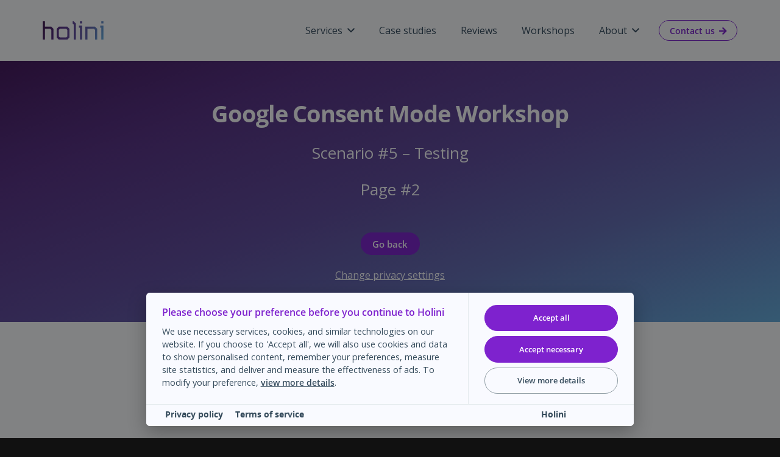

--- FILE ---
content_type: text/html; charset=UTF-8
request_url: https://holini.com/scenario-5-next-page/
body_size: 17180
content:
<!DOCTYPE HTML>
<html lang="en-US">
<head>
	<meta charset="UTF-8">
	<meta name='robots' content='noindex, nofollow' />
	<style>img:is([sizes="auto" i], [sizes^="auto," i]) { contain-intrinsic-size: 3000px 1500px }</style>
	
<!-- Social Warfare v4.5.6 https://warfareplugins.com - BEGINNING OF OUTPUT -->
<style>
	@font-face {
		font-family: "sw-icon-font";
		src:url("https://holini.com/wp-content/plugins/social-warfare/assets/fonts/sw-icon-font.eot?ver=4.5.6");
		src:url("https://holini.com/wp-content/plugins/social-warfare/assets/fonts/sw-icon-font.eot?ver=4.5.6#iefix") format("embedded-opentype"),
		url("https://holini.com/wp-content/plugins/social-warfare/assets/fonts/sw-icon-font.woff?ver=4.5.6") format("woff"),
		url("https://holini.com/wp-content/plugins/social-warfare/assets/fonts/sw-icon-font.ttf?ver=4.5.6") format("truetype"),
		url("https://holini.com/wp-content/plugins/social-warfare/assets/fonts/sw-icon-font.svg?ver=4.5.6#1445203416") format("svg");
		font-weight: normal;
		font-style: normal;
		font-display:block;
	}
</style>
<!-- Social Warfare v4.5.6 https://warfareplugins.com - END OF OUTPUT -->


	<!-- This site is optimized with the Yoast SEO plugin v26.7 - https://yoast.com/wordpress/plugins/seo/ -->
	<title>Google Consent Mode - scenario #5 - next page - Holini</title>
	<meta property="og:locale" content="en_US" />
	<meta property="og:type" content="article" />
	<meta property="og:title" content="Google Consent Mode - scenario #5 - next page - Holini" />
	<meta property="og:description" content="ShareShareTweet" />
	<meta property="og:url" content="https://holini.com/scenario-5-next-page/" />
	<meta property="og:site_name" content="Holini" />
	<meta property="article:publisher" content="https://www.facebook.com/holini/" />
	<meta property="article:modified_time" content="2024-07-26T12:33:11+00:00" />
	<meta property="og:image" content="https://holini.com/wp-content/uploads/2018/02/Holini-profile-1.jpg" />
	<meta property="og:image:width" content="1541" />
	<meta property="og:image:height" content="1131" />
	<meta property="og:image:type" content="image/jpeg" />
	<meta name="twitter:card" content="summary_large_image" />
	<meta name="twitter:site" content="@holini" />
	<meta name="twitter:label1" content="Est. reading time" />
	<meta name="twitter:data1" content="9 minutes" />
	<script type="application/ld+json" class="yoast-schema-graph">{"@context":"https://schema.org","@graph":[{"@type":"WebPage","@id":"https://holini.com/scenario-5-next-page/","url":"https://holini.com/scenario-5-next-page/","name":"Google Consent Mode - scenario #5 - next page - Holini","isPartOf":{"@id":"https://holini.com/#website"},"datePublished":"2024-02-15T06:36:25+00:00","dateModified":"2024-07-26T12:33:11+00:00","breadcrumb":{"@id":"https://holini.com/scenario-5-next-page/#breadcrumb"},"inLanguage":"en-US","potentialAction":[{"@type":"ReadAction","target":["https://holini.com/scenario-5-next-page/"]}]},{"@type":"BreadcrumbList","@id":"https://holini.com/scenario-5-next-page/#breadcrumb","itemListElement":[{"@type":"ListItem","position":1,"name":"Home","item":"https://holini.com/"},{"@type":"ListItem","position":2,"name":"Google Consent Mode &#8211; scenario #5 &#8211; next page"}]},{"@type":"WebSite","@id":"https://holini.com/#website","url":"https://holini.com/","name":"Holini","description":"PPC &amp; analytics agency for B2B tech companies","publisher":{"@id":"https://holini.com/#organization"},"potentialAction":[{"@type":"SearchAction","target":{"@type":"EntryPoint","urlTemplate":"https://holini.com/?s={search_term_string}"},"query-input":{"@type":"PropertyValueSpecification","valueRequired":true,"valueName":"search_term_string"}}],"inLanguage":"en-US"},{"@type":"Organization","@id":"https://holini.com/#organization","name":"Holini","url":"https://holini.com/","logo":{"@type":"ImageObject","inLanguage":"en-US","@id":"https://holini.com/#/schema/logo/image/","url":"https://holini.com/wp-content/uploads/2017/09/Holini-logo.svg","contentUrl":"https://holini.com/wp-content/uploads/2017/09/Holini-logo.svg","width":532,"height":160,"caption":"Holini"},"image":{"@id":"https://holini.com/#/schema/logo/image/"},"sameAs":["https://www.facebook.com/holini/","https://x.com/holini","https://www.instagram.com/teamholini/","https://www.linkedin.com/company/holini/","https://www.youtube.com/channel/UCQn2TaKG66Hz4UMYAQs8ahg"]}]}</script>
	<!-- / Yoast SEO plugin. -->


<link rel="alternate" type="application/rss+xml" title="Holini &raquo; Feed" href="https://holini.com/feed/" />
<link rel="alternate" type="application/rss+xml" title="Holini &raquo; Comments Feed" href="https://holini.com/comments/feed/" />
<meta name="viewport" content="width=device-width, initial-scale=1">
<meta name="theme-color" content="#f5f5f5">
<link rel="preload" href="https://holini.com/wp-content/uploads/2023/11/memvYaGs126MiZpBA-UvWbX2vVnXBbObj2OVTS-mu0SC55I.woff2" as="font" type="font/woff2" crossorigin><link rel="preload" href="https://holini.com/wp-content/uploads/2023/11/memvYaGs126MiZpBA-UvWbX2vVnXBbObj2OVTSGmu0SC55K5gw.woff2" as="font" type="font/woff2" crossorigin><link rel="preload" href="https://holini.com/wp-content/uploads/2023/11/OpenSans-Semibold.woff" as="font" type="font/woff" crossorigin><link rel="preload" href="https://holini.com/wp-content/uploads/2023/11/OpenSans-Semibold.woff2" as="font" type="font/woff2" crossorigin><link rel="preload" href="https://holini.com/wp-content/uploads/2023/11/OpenSans-Bold.woff" as="font" type="font/woff" crossorigin><link rel="preload" href="https://holini.com/wp-content/uploads/2023/11/OpenSans-Bold.woff2" as="font" type="font/woff2" crossorigin><link rel="preload" href="https://holini.com/wp-content/uploads/2025/08/PlusJakartaSans-Regular.ttf" as="font" type="font/ttf" crossorigin><link rel="preload" href="https://holini.com/wp-content/uploads/2025/08/PlusJakartaSans-Medium.ttf" as="font" type="font/ttf" crossorigin><link rel="preload" href="https://holini.com/wp-content/uploads/2025/08/PlusJakartaSans-SemiBold.ttf" as="font" type="font/ttf" crossorigin><link rel="preload" href="https://holini.com/wp-content/uploads/2025/08/PlusJakartaSans-Bold.ttf" as="font" type="font/ttf" crossorigin><script>
window._wpemojiSettings = {"baseUrl":"https:\/\/s.w.org\/images\/core\/emoji\/16.0.1\/72x72\/","ext":".png","svgUrl":"https:\/\/s.w.org\/images\/core\/emoji\/16.0.1\/svg\/","svgExt":".svg","source":{"concatemoji":"https:\/\/holini.com\/wp-includes\/js\/wp-emoji-release.min.js?ver=6.8.3"}};
/*! This file is auto-generated */
!function(s,n){var o,i,e;function c(e){try{var t={supportTests:e,timestamp:(new Date).valueOf()};sessionStorage.setItem(o,JSON.stringify(t))}catch(e){}}function p(e,t,n){e.clearRect(0,0,e.canvas.width,e.canvas.height),e.fillText(t,0,0);var t=new Uint32Array(e.getImageData(0,0,e.canvas.width,e.canvas.height).data),a=(e.clearRect(0,0,e.canvas.width,e.canvas.height),e.fillText(n,0,0),new Uint32Array(e.getImageData(0,0,e.canvas.width,e.canvas.height).data));return t.every(function(e,t){return e===a[t]})}function u(e,t){e.clearRect(0,0,e.canvas.width,e.canvas.height),e.fillText(t,0,0);for(var n=e.getImageData(16,16,1,1),a=0;a<n.data.length;a++)if(0!==n.data[a])return!1;return!0}function f(e,t,n,a){switch(t){case"flag":return n(e,"\ud83c\udff3\ufe0f\u200d\u26a7\ufe0f","\ud83c\udff3\ufe0f\u200b\u26a7\ufe0f")?!1:!n(e,"\ud83c\udde8\ud83c\uddf6","\ud83c\udde8\u200b\ud83c\uddf6")&&!n(e,"\ud83c\udff4\udb40\udc67\udb40\udc62\udb40\udc65\udb40\udc6e\udb40\udc67\udb40\udc7f","\ud83c\udff4\u200b\udb40\udc67\u200b\udb40\udc62\u200b\udb40\udc65\u200b\udb40\udc6e\u200b\udb40\udc67\u200b\udb40\udc7f");case"emoji":return!a(e,"\ud83e\udedf")}return!1}function g(e,t,n,a){var r="undefined"!=typeof WorkerGlobalScope&&self instanceof WorkerGlobalScope?new OffscreenCanvas(300,150):s.createElement("canvas"),o=r.getContext("2d",{willReadFrequently:!0}),i=(o.textBaseline="top",o.font="600 32px Arial",{});return e.forEach(function(e){i[e]=t(o,e,n,a)}),i}function t(e){var t=s.createElement("script");t.src=e,t.defer=!0,s.head.appendChild(t)}"undefined"!=typeof Promise&&(o="wpEmojiSettingsSupports",i=["flag","emoji"],n.supports={everything:!0,everythingExceptFlag:!0},e=new Promise(function(e){s.addEventListener("DOMContentLoaded",e,{once:!0})}),new Promise(function(t){var n=function(){try{var e=JSON.parse(sessionStorage.getItem(o));if("object"==typeof e&&"number"==typeof e.timestamp&&(new Date).valueOf()<e.timestamp+604800&&"object"==typeof e.supportTests)return e.supportTests}catch(e){}return null}();if(!n){if("undefined"!=typeof Worker&&"undefined"!=typeof OffscreenCanvas&&"undefined"!=typeof URL&&URL.createObjectURL&&"undefined"!=typeof Blob)try{var e="postMessage("+g.toString()+"("+[JSON.stringify(i),f.toString(),p.toString(),u.toString()].join(",")+"));",a=new Blob([e],{type:"text/javascript"}),r=new Worker(URL.createObjectURL(a),{name:"wpTestEmojiSupports"});return void(r.onmessage=function(e){c(n=e.data),r.terminate(),t(n)})}catch(e){}c(n=g(i,f,p,u))}t(n)}).then(function(e){for(var t in e)n.supports[t]=e[t],n.supports.everything=n.supports.everything&&n.supports[t],"flag"!==t&&(n.supports.everythingExceptFlag=n.supports.everythingExceptFlag&&n.supports[t]);n.supports.everythingExceptFlag=n.supports.everythingExceptFlag&&!n.supports.flag,n.DOMReady=!1,n.readyCallback=function(){n.DOMReady=!0}}).then(function(){return e}).then(function(){var e;n.supports.everything||(n.readyCallback(),(e=n.source||{}).concatemoji?t(e.concatemoji):e.wpemoji&&e.twemoji&&(t(e.twemoji),t(e.wpemoji)))}))}((window,document),window._wpemojiSettings);
</script>
<link rel='stylesheet' id='social-warfare-block-css-css' href='https://holini.com/wp-content/plugins/social-warfare/assets/js/post-editor/dist/blocks.style.build.css?ver=6.8.3' media='all' />
<style id='wp-emoji-styles-inline-css'>

	img.wp-smiley, img.emoji {
		display: inline !important;
		border: none !important;
		box-shadow: none !important;
		height: 1em !important;
		width: 1em !important;
		margin: 0 0.07em !important;
		vertical-align: -0.1em !important;
		background: none !important;
		padding: 0 !important;
	}
</style>
<link rel='stylesheet' id='contact-form-7-css' href='https://holini.com/wp-content/plugins/contact-form-7/includes/css/styles.css?ver=6.0.6' media='all' />
<link rel='stylesheet' id='wpa-css-css' href='https://holini.com/wp-content/plugins/honeypot/includes/css/wpa.css?ver=2.3.04' media='all' />
<link rel='stylesheet' id='social_warfare-css' href='https://holini.com/wp-content/plugins/social-warfare/assets/css/style.min.css?ver=4.5.6' media='all' />
<link rel='stylesheet' id='orbisius_ctc_impreza_parent_style-css' href='https://holini.com/wp-content/themes/Impreza/style.css?ver=8.40' media='all' />
<link rel='stylesheet' id='orbisius_ctc_impreza_parent_style_child_style-css' href='https://holini.com/wp-content/themes/Impreza-child-theme-01/style.css?ver=1.1' media='all' />
<link rel='stylesheet' id='tablepress-default-css' href='https://holini.com/wp-content/plugins/tablepress/css/build/default.css?ver=3.2.6' media='all' />
<link rel='stylesheet' id='us-theme-css' href='https://holini.com/wp-content/uploads/us-assets/holini.com.css?ver=24517524' media='all' />
<link rel='stylesheet' id='theme-style-css' href='https://holini.com/wp-content/themes/Impreza-child-theme-01/style.css?ver=8.40' media='all' />
<link rel='stylesheet' id='bsf-Defaults-css' href='https://holini.com/wp-content/uploads/smile_fonts/Defaults/Defaults.css?ver=3.21.1' media='all' />
<link rel='stylesheet' id='ultimate-vc-addons-style-min-css' href='https://holini.com/wp-content/plugins/Ultimate_VC_Addons/assets/min-css/ultimate.min.css?ver=3.21.1' media='all' />
<link rel='stylesheet' id='__EPYT__style-css' href='https://holini.com/wp-content/plugins/youtube-embed-plus/styles/ytprefs.min.css?ver=14.2.4' media='all' />
<style id='__EPYT__style-inline-css'>

                .epyt-gallery-thumb {
                        width: 33.333%;
                }
                
</style>
<script src="https://holini.com/wp-includes/js/jquery/jquery.min.js?ver=3.7.1" id="jquery-core-js"></script>
<script src="https://holini.com/wp-includes/js/jquery/jquery-migrate.min.js?ver=3.4.1" id="jquery-migrate-js"></script>
<script src="https://holini.com/wp-includes/js/jquery/ui/core.min.js?ver=1.13.3" id="jquery-ui-core-js"></script>
<script src="https://holini.com/wp-content/plugins/Ultimate_VC_Addons/assets/min-js/ultimate.min.js?ver=3.21.1" id="ultimate-vc-addons-script-js"></script>
<script src="https://holini.com/wp-content/plugins/Ultimate_VC_Addons/assets/min-js/ultimate_bg.min.js?ver=3.21.1" id="ultimate-vc-addons-row-bg-js"></script>
<script id="__ytprefs__-js-extra">
var _EPYT_ = {"ajaxurl":"https:\/\/holini.com\/wp-admin\/admin-ajax.php","security":"057a3eb8a9","gallery_scrolloffset":"20","eppathtoscripts":"https:\/\/holini.com\/wp-content\/plugins\/youtube-embed-plus\/scripts\/","eppath":"https:\/\/holini.com\/wp-content\/plugins\/youtube-embed-plus\/","epresponsiveselector":"[\"iframe.__youtube_prefs__\",\"iframe[src*='youtube.com']\",\"iframe[src*='youtube-nocookie.com']\",\"iframe[data-ep-src*='youtube.com']\",\"iframe[data-ep-src*='youtube-nocookie.com']\",\"iframe[data-ep-gallerysrc*='youtube.com']\"]","epdovol":"1","version":"14.2.4","evselector":"iframe.__youtube_prefs__[src], iframe[src*=\"youtube.com\/embed\/\"], iframe[src*=\"youtube-nocookie.com\/embed\/\"]","ajax_compat":"","maxres_facade":"eager","ytapi_load":"light","pause_others":"","stopMobileBuffer":"1","facade_mode":"","not_live_on_channel":""};
</script>
<script defer src="https://holini.com/wp-content/plugins/youtube-embed-plus/scripts/ytprefs.min.js?ver=14.2.4" id="__ytprefs__-js"></script>
<script></script><link rel="https://api.w.org/" href="https://holini.com/wp-json/" /><link rel="alternate" title="JSON" type="application/json" href="https://holini.com/wp-json/wp/v2/pages/15874" /><link rel="EditURI" type="application/rsd+xml" title="RSD" href="https://holini.com/xmlrpc.php?rsd" />
<link rel='shortlink' href='https://holini.com/?p=15874' />
<link rel="alternate" title="oEmbed (JSON)" type="application/json+oembed" href="https://holini.com/wp-json/oembed/1.0/embed?url=https%3A%2F%2Fholini.com%2Fscenario-5-next-page%2F" />
<link rel="alternate" title="oEmbed (XML)" type="text/xml+oembed" href="https://holini.com/wp-json/oembed/1.0/embed?url=https%3A%2F%2Fholini.com%2Fscenario-5-next-page%2F&#038;format=xml" />
<link rel="apple-touch-icon" sizes="180x180" href="/wp-content/uploads/fbrfg/apple-touch-icon.png">
<link rel="icon" type="image/png" href="/wp-content/uploads/fbrfg/favicon-32x32.png" sizes="32x32">
<link rel="icon" type="image/png" href="/wp-content/uploads/fbrfg/favicon-16x16.png" sizes="16x16">
<link rel="manifest" href="/wp-content/uploads/fbrfg/manifest.json">
<link rel="mask-icon" href="/wp-content/uploads/fbrfg/safari-pinned-tab.svg" color="#5bbad5">
<link rel="shortcut icon" href="/wp-content/uploads/fbrfg/favicon.ico">
<meta name="msapplication-config" content="/wp-content/uploads/fbrfg/browserconfig.xml">
<meta name="theme-color" content="#ffffff">		<script id="us_add_no_touch">
			if ( ! /Android|webOS|iPhone|iPad|iPod|BlackBerry|IEMobile|Opera Mini/i.test( navigator.userAgent ) ) {
				document.documentElement.classList.add( "no-touch" );
			}
		</script>
				<script id="us_color_scheme_switch_class">
			if ( document.cookie.includes( "us_color_scheme_switch_is_on=true" ) ) {
				document.documentElement.classList.add( "us-color-scheme-on" );
			}
		</script>
		<meta name="generator" content="Powered by WPBakery Page Builder - drag and drop page builder for WordPress."/>
<!-- Conseno -->
<script id="conseno" type="text/javascript" site-id="C-H38jG1F" src="https://static.conseno.com/main/C-H38jG1F/main.js"></script>
<!-- End Conseno -->

<!-- Google Tag Manager -->
<script type="text/plain" data-conseno="functional">(function(w,d,s,l,i){w[l]=w[l]||[];w[l].push({'gtm.start':
new Date().getTime(),event:'gtm.js'});var f=d.getElementsByTagName(s)[0],
j=d.createElement(s),dl=l!='dataLayer'?'&amp;l='+l:'';j.async=true;j.src=
'https://www.googletagmanager.com/gtm.js?id='+i+dl;j.addEventListener('load', function() {
var _ge = new CustomEvent('gtm_loaded', { bubbles: true });
d.dispatchEvent(_ge);});f.parentNode.insertBefore(j,f);
})(window,document,'script','dataLayer','GTM-KCR686');
</script>
<!-- End Google Tag Manager --><!-- Google Tag Manager -->
<script>(function(w,d,s,l,i){w[l]=w[l]||[];w[l].push({'gtm.start':
new Date().getTime(),event:'gtm.js'});var f=d.getElementsByTagName(s)[0],
j=d.createElement(s),dl=l!='dataLayer'?'&l='+l:'';j.async=true;j.src=
'https://www.googletagmanager.com/gtm.js?id='+i+dl;f.parentNode.insertBefore(j,f);
})(window,document,'script','dataLayer','GTM-K27LG2JL');</script>
<!-- End Google Tag Manager -->

		<style id="wp-custom-css">
			@media (max-width: 699px) {
	.frontpage-hero .hero-buttons {
		    flex-direction: column;
   			align-items: center;
		--hwrapper-gap: 0 !important;
	}
}		</style>
		<noscript><style> .wpb_animate_when_almost_visible { opacity: 1; }</style></noscript>		<style id="us-icon-fonts">@font-face{font-display:swap;font-style:normal;font-family:"fontawesome";font-weight:900;src:url("https://holini.com/wp-content/themes/Impreza/fonts/fa-solid-900.woff2?ver=8.40") format("woff2")}.fas{font-family:"fontawesome";font-weight:900}@font-face{font-display:swap;font-style:normal;font-family:"fontawesome";font-weight:400;src:url("https://holini.com/wp-content/themes/Impreza/fonts/fa-regular-400.woff2?ver=8.40") format("woff2")}.far{font-family:"fontawesome";font-weight:400}@font-face{font-display:swap;font-style:normal;font-family:"fontawesome";font-weight:300;src:url("https://holini.com/wp-content/themes/Impreza/fonts/fa-light-300.woff2?ver=8.40") format("woff2")}.fal{font-family:"fontawesome";font-weight:300}@font-face{font-display:swap;font-style:normal;font-family:"Font Awesome 5 Duotone";font-weight:900;src:url("https://holini.com/wp-content/themes/Impreza/fonts/fa-duotone-900.woff2?ver=8.40") format("woff2")}.fad{font-family:"Font Awesome 5 Duotone";font-weight:900}.fad{position:relative}.fad:before{position:absolute}.fad:after{opacity:0.4}@font-face{font-display:swap;font-style:normal;font-family:"Font Awesome 5 Brands";font-weight:400;src:url("https://holini.com/wp-content/themes/Impreza/fonts/fa-brands-400.woff2?ver=8.40") format("woff2")}.fab{font-family:"Font Awesome 5 Brands";font-weight:400}@font-face{font-display:block;font-style:normal;font-family:"Material Icons";font-weight:400;src:url("https://holini.com/wp-content/themes/Impreza/fonts/material-icons.woff2?ver=8.40") format("woff2")}.material-icons{font-family:"Material Icons";font-weight:400}</style>
				<style id="us-current-header-css"> .l-subheader.at_middle,.l-subheader.at_middle .w-dropdown-list,.l-subheader.at_middle .type_mobile .w-nav-list.level_1{background:var(--color-header-middle-bg);color:var(--color-content-heading)}.no-touch .l-subheader.at_middle a:hover,.no-touch .l-header.bg_transparent .l-subheader.at_middle .w-dropdown.opened a:hover{color:var(--color-header-middle-text-hover)}.l-header.bg_transparent:not(.sticky) .l-subheader.at_middle{background:var(--color-header-transparent-bg);color:var(--color-content-heading)}.no-touch .l-header.bg_transparent:not(.sticky) .at_middle .w-cart-link:hover,.no-touch .l-header.bg_transparent:not(.sticky) .at_middle .w-text a:hover,.no-touch .l-header.bg_transparent:not(.sticky) .at_middle .w-html a:hover,.no-touch .l-header.bg_transparent:not(.sticky) .at_middle .w-nav>a:hover,.no-touch .l-header.bg_transparent:not(.sticky) .at_middle .w-menu a:hover,.no-touch .l-header.bg_transparent:not(.sticky) .at_middle .w-search>a:hover,.no-touch .l-header.bg_transparent:not(.sticky) .at_middle .w-socials.shape_none.color_text a:hover,.no-touch .l-header.bg_transparent:not(.sticky) .at_middle .w-socials.shape_none.color_link a:hover,.no-touch .l-header.bg_transparent:not(.sticky) .at_middle .w-dropdown a:hover,.no-touch .l-header.bg_transparent:not(.sticky) .at_middle .type_desktop .menu-item.level_1.opened>a,.no-touch .l-header.bg_transparent:not(.sticky) .at_middle .type_desktop .menu-item.level_1:hover>a{color:var(--color-header-middle-text-hover)}.header_ver .l-header{background:var(--color-header-middle-bg);color:var(--color-content-heading)}@media (min-width:1281px){.hidden_for_default{display:none!important}.l-subheader.at_top{display:none}.l-subheader.at_bottom{display:none}.l-header{position:relative;z-index:111}.l-subheader{margin:0 auto}.l-subheader.width_full{padding-left:1.5rem;padding-right:1.5rem}.l-subheader-h{display:flex;align-items:center;position:relative;margin:0 auto;max-width:var(--site-content-width,1200px);height:inherit}.w-header-show{display:none}.l-header.pos_fixed{position:fixed;left:var(--site-outline-width,0);right:var(--site-outline-width,0)}.l-header.pos_fixed:not(.notransition) .l-subheader{transition-property:transform,background,box-shadow,line-height,height;transition-duration:.3s;transition-timing-function:cubic-bezier(.78,.13,.15,.86)}.headerinpos_bottom.sticky_first_section .l-header.pos_fixed{position:fixed!important}.header_hor .l-header.sticky_auto_hide{transition:transform .3s cubic-bezier(.78,.13,.15,.86) .1s}.header_hor .l-header.sticky_auto_hide.down{transform:translateY(-110%)}.l-header.bg_transparent:not(.sticky) .l-subheader{box-shadow:none!important;background:none}.l-header.bg_transparent~.l-main .l-section.width_full.height_auto:first-of-type>.l-section-h{padding-top:0!important;padding-bottom:0!important}.l-header.pos_static.bg_transparent{position:absolute;left:var(--site-outline-width,0);right:var(--site-outline-width,0)}.l-subheader.width_full .l-subheader-h{max-width:none!important}.l-header.shadow_thin .l-subheader.at_middle,.l-header.shadow_thin .l-subheader.at_bottom{box-shadow:0 1px 0 rgba(0,0,0,0.08)}.l-header.shadow_wide .l-subheader.at_middle,.l-header.shadow_wide .l-subheader.at_bottom{box-shadow:0 3px 5px -1px rgba(0,0,0,0.1),0 2px 1px -1px rgba(0,0,0,0.05)}.header_hor .l-subheader-cell>.w-cart{margin-left:0;margin-right:0}:root{--header-height:100px;--header-sticky-height:60px}.l-header:before{content:'100'}.l-header.sticky:before{content:'60'}.l-subheader.at_top{line-height:40px;height:40px;overflow:visible;visibility:visible}.l-header.sticky .l-subheader.at_top{line-height:40px;height:40px;overflow:visible;visibility:visible}.l-subheader.at_middle{line-height:100px;height:100px;overflow:visible;visibility:visible}.l-header.sticky .l-subheader.at_middle{line-height:60px;height:60px;overflow:visible;visibility:visible}.l-subheader.at_bottom{line-height:50px;height:50px;overflow:visible;visibility:visible}.l-header.sticky .l-subheader.at_bottom{line-height:50px;height:50px;overflow:visible;visibility:visible}.headerinpos_above .l-header.pos_fixed{overflow:hidden;transition:transform 0.3s;transform:translate3d(0,-100%,0)}.headerinpos_above .l-header.pos_fixed.sticky{overflow:visible;transform:none}.headerinpos_above .l-header.pos_fixed~.l-section>.l-section-h,.headerinpos_above .l-header.pos_fixed~.l-main .l-section:first-of-type>.l-section-h{padding-top:0!important}.headerinpos_below .l-header.pos_fixed:not(.sticky){position:absolute;top:100%}.headerinpos_below .l-header.pos_fixed~.l-main>.l-section:first-of-type>.l-section-h{padding-top:0!important}.headerinpos_below .l-header.pos_fixed~.l-main .l-section.full_height:nth-of-type(2){min-height:100vh}.headerinpos_below .l-header.pos_fixed~.l-main>.l-section:nth-of-type(2)>.l-section-h{padding-top:var(--header-height)}.headerinpos_bottom .l-header.pos_fixed:not(.sticky){position:absolute;top:100vh}.headerinpos_bottom .l-header.pos_fixed~.l-main>.l-section:first-of-type>.l-section-h{padding-top:0!important}.headerinpos_bottom .l-header.pos_fixed~.l-main>.l-section:first-of-type>.l-section-h{padding-bottom:var(--header-height)}.headerinpos_bottom .l-header.pos_fixed.bg_transparent~.l-main .l-section.valign_center:not(.height_auto):first-of-type>.l-section-h{top:calc( var(--header-height) / 2 )}.headerinpos_bottom .l-header.pos_fixed:not(.sticky) .w-cart-dropdown,.headerinpos_bottom .l-header.pos_fixed:not(.sticky) .w-nav.type_desktop .w-nav-list.level_2{bottom:100%;transform-origin:0 100%}.headerinpos_bottom .l-header.pos_fixed:not(.sticky) .w-nav.type_mobile.m_layout_dropdown .w-nav-list.level_1{top:auto;bottom:100%;box-shadow:var(--box-shadow-up)}.headerinpos_bottom .l-header.pos_fixed:not(.sticky) .w-nav.type_desktop .w-nav-list.level_3,.headerinpos_bottom .l-header.pos_fixed:not(.sticky) .w-nav.type_desktop .w-nav-list.level_4{top:auto;bottom:0;transform-origin:0 100%}.headerinpos_bottom .l-header.pos_fixed:not(.sticky) .w-dropdown-list{top:auto;bottom:-0.4em;padding-top:0.4em;padding-bottom:2.4em}.admin-bar .l-header.pos_static.bg_solid~.l-main .l-section.full_height:first-of-type{min-height:calc( 100vh - var(--header-height) - 32px )}.admin-bar .l-header.pos_fixed:not(.sticky_auto_hide)~.l-main .l-section.full_height:not(:first-of-type){min-height:calc( 100vh - var(--header-sticky-height) - 32px )}.admin-bar.headerinpos_below .l-header.pos_fixed~.l-main .l-section.full_height:nth-of-type(2){min-height:calc(100vh - 32px)}}@media (min-width:1025px) and (max-width:1280px){.hidden_for_laptops{display:none!important}.l-subheader.at_top{display:none}.l-subheader.at_bottom{display:none}.l-header{position:relative;z-index:111}.l-subheader{margin:0 auto}.l-subheader.width_full{padding-left:1.5rem;padding-right:1.5rem}.l-subheader-h{display:flex;align-items:center;position:relative;margin:0 auto;max-width:var(--site-content-width,1200px);height:inherit}.w-header-show{display:none}.l-header.pos_fixed{position:fixed;left:var(--site-outline-width,0);right:var(--site-outline-width,0)}.l-header.pos_fixed:not(.notransition) .l-subheader{transition-property:transform,background,box-shadow,line-height,height;transition-duration:.3s;transition-timing-function:cubic-bezier(.78,.13,.15,.86)}.headerinpos_bottom.sticky_first_section .l-header.pos_fixed{position:fixed!important}.header_hor .l-header.sticky_auto_hide{transition:transform .3s cubic-bezier(.78,.13,.15,.86) .1s}.header_hor .l-header.sticky_auto_hide.down{transform:translateY(-110%)}.l-header.bg_transparent:not(.sticky) .l-subheader{box-shadow:none!important;background:none}.l-header.bg_transparent~.l-main .l-section.width_full.height_auto:first-of-type>.l-section-h{padding-top:0!important;padding-bottom:0!important}.l-header.pos_static.bg_transparent{position:absolute;left:var(--site-outline-width,0);right:var(--site-outline-width,0)}.l-subheader.width_full .l-subheader-h{max-width:none!important}.l-header.shadow_thin .l-subheader.at_middle,.l-header.shadow_thin .l-subheader.at_bottom{box-shadow:0 1px 0 rgba(0,0,0,0.08)}.l-header.shadow_wide .l-subheader.at_middle,.l-header.shadow_wide .l-subheader.at_bottom{box-shadow:0 3px 5px -1px rgba(0,0,0,0.1),0 2px 1px -1px rgba(0,0,0,0.05)}.header_hor .l-subheader-cell>.w-cart{margin-left:0;margin-right:0}:root{--header-height:100px;--header-sticky-height:60px}.l-header:before{content:'100'}.l-header.sticky:before{content:'60'}.l-subheader.at_top{line-height:40px;height:40px;overflow:visible;visibility:visible}.l-header.sticky .l-subheader.at_top{line-height:40px;height:40px;overflow:visible;visibility:visible}.l-subheader.at_middle{line-height:100px;height:100px;overflow:visible;visibility:visible}.l-header.sticky .l-subheader.at_middle{line-height:60px;height:60px;overflow:visible;visibility:visible}.l-subheader.at_bottom{line-height:50px;height:50px;overflow:visible;visibility:visible}.l-header.sticky .l-subheader.at_bottom{line-height:50px;height:50px;overflow:visible;visibility:visible}.headerinpos_above .l-header.pos_fixed{overflow:hidden;transition:transform 0.3s;transform:translate3d(0,-100%,0)}.headerinpos_above .l-header.pos_fixed.sticky{overflow:visible;transform:none}.headerinpos_above .l-header.pos_fixed~.l-section>.l-section-h,.headerinpos_above .l-header.pos_fixed~.l-main .l-section:first-of-type>.l-section-h{padding-top:0!important}.headerinpos_below .l-header.pos_fixed:not(.sticky){position:absolute;top:100%}.headerinpos_below .l-header.pos_fixed~.l-main>.l-section:first-of-type>.l-section-h{padding-top:0!important}.headerinpos_below .l-header.pos_fixed~.l-main .l-section.full_height:nth-of-type(2){min-height:100vh}.headerinpos_below .l-header.pos_fixed~.l-main>.l-section:nth-of-type(2)>.l-section-h{padding-top:var(--header-height)}.headerinpos_bottom .l-header.pos_fixed:not(.sticky){position:absolute;top:100vh}.headerinpos_bottom .l-header.pos_fixed~.l-main>.l-section:first-of-type>.l-section-h{padding-top:0!important}.headerinpos_bottom .l-header.pos_fixed~.l-main>.l-section:first-of-type>.l-section-h{padding-bottom:var(--header-height)}.headerinpos_bottom .l-header.pos_fixed.bg_transparent~.l-main .l-section.valign_center:not(.height_auto):first-of-type>.l-section-h{top:calc( var(--header-height) / 2 )}.headerinpos_bottom .l-header.pos_fixed:not(.sticky) .w-cart-dropdown,.headerinpos_bottom .l-header.pos_fixed:not(.sticky) .w-nav.type_desktop .w-nav-list.level_2{bottom:100%;transform-origin:0 100%}.headerinpos_bottom .l-header.pos_fixed:not(.sticky) .w-nav.type_mobile.m_layout_dropdown .w-nav-list.level_1{top:auto;bottom:100%;box-shadow:var(--box-shadow-up)}.headerinpos_bottom .l-header.pos_fixed:not(.sticky) .w-nav.type_desktop .w-nav-list.level_3,.headerinpos_bottom .l-header.pos_fixed:not(.sticky) .w-nav.type_desktop .w-nav-list.level_4{top:auto;bottom:0;transform-origin:0 100%}.headerinpos_bottom .l-header.pos_fixed:not(.sticky) .w-dropdown-list{top:auto;bottom:-0.4em;padding-top:0.4em;padding-bottom:2.4em}.admin-bar .l-header.pos_static.bg_solid~.l-main .l-section.full_height:first-of-type{min-height:calc( 100vh - var(--header-height) - 32px )}.admin-bar .l-header.pos_fixed:not(.sticky_auto_hide)~.l-main .l-section.full_height:not(:first-of-type){min-height:calc( 100vh - var(--header-sticky-height) - 32px )}.admin-bar.headerinpos_below .l-header.pos_fixed~.l-main .l-section.full_height:nth-of-type(2){min-height:calc(100vh - 32px)}}@media (min-width:601px) and (max-width:1024px){.hidden_for_tablets{display:none!important}.l-subheader.at_top{display:none}.l-subheader.at_bottom{display:none}.l-header{position:relative;z-index:111}.l-subheader{margin:0 auto}.l-subheader.width_full{padding-left:1.5rem;padding-right:1.5rem}.l-subheader-h{display:flex;align-items:center;position:relative;margin:0 auto;max-width:var(--site-content-width,1200px);height:inherit}.w-header-show{display:none}.l-header.pos_fixed{position:fixed;left:var(--site-outline-width,0);right:var(--site-outline-width,0)}.l-header.pos_fixed:not(.notransition) .l-subheader{transition-property:transform,background,box-shadow,line-height,height;transition-duration:.3s;transition-timing-function:cubic-bezier(.78,.13,.15,.86)}.headerinpos_bottom.sticky_first_section .l-header.pos_fixed{position:fixed!important}.header_hor .l-header.sticky_auto_hide{transition:transform .3s cubic-bezier(.78,.13,.15,.86) .1s}.header_hor .l-header.sticky_auto_hide.down{transform:translateY(-110%)}.l-header.bg_transparent:not(.sticky) .l-subheader{box-shadow:none!important;background:none}.l-header.bg_transparent~.l-main .l-section.width_full.height_auto:first-of-type>.l-section-h{padding-top:0!important;padding-bottom:0!important}.l-header.pos_static.bg_transparent{position:absolute;left:var(--site-outline-width,0);right:var(--site-outline-width,0)}.l-subheader.width_full .l-subheader-h{max-width:none!important}.l-header.shadow_thin .l-subheader.at_middle,.l-header.shadow_thin .l-subheader.at_bottom{box-shadow:0 1px 0 rgba(0,0,0,0.08)}.l-header.shadow_wide .l-subheader.at_middle,.l-header.shadow_wide .l-subheader.at_bottom{box-shadow:0 3px 5px -1px rgba(0,0,0,0.1),0 2px 1px -1px rgba(0,0,0,0.05)}.header_hor .l-subheader-cell>.w-cart{margin-left:0;margin-right:0}:root{--header-height:80px;--header-sticky-height:60px}.l-header:before{content:'80'}.l-header.sticky:before{content:'60'}.l-subheader.at_top{line-height:40px;height:40px;overflow:visible;visibility:visible}.l-header.sticky .l-subheader.at_top{line-height:40px;height:40px;overflow:visible;visibility:visible}.l-subheader.at_middle{line-height:80px;height:80px;overflow:visible;visibility:visible}.l-header.sticky .l-subheader.at_middle{line-height:60px;height:60px;overflow:visible;visibility:visible}.l-subheader.at_bottom{line-height:50px;height:50px;overflow:visible;visibility:visible}.l-header.sticky .l-subheader.at_bottom{line-height:50px;height:50px;overflow:visible;visibility:visible}}@media (max-width:600px){.hidden_for_mobiles{display:none!important}.l-subheader.at_top{display:none}.l-subheader.at_bottom{display:none}.l-header{position:relative;z-index:111}.l-subheader{margin:0 auto}.l-subheader.width_full{padding-left:1.5rem;padding-right:1.5rem}.l-subheader-h{display:flex;align-items:center;position:relative;margin:0 auto;max-width:var(--site-content-width,1200px);height:inherit}.w-header-show{display:none}.l-header.pos_fixed{position:fixed;left:var(--site-outline-width,0);right:var(--site-outline-width,0)}.l-header.pos_fixed:not(.notransition) .l-subheader{transition-property:transform,background,box-shadow,line-height,height;transition-duration:.3s;transition-timing-function:cubic-bezier(.78,.13,.15,.86)}.headerinpos_bottom.sticky_first_section .l-header.pos_fixed{position:fixed!important}.header_hor .l-header.sticky_auto_hide{transition:transform .3s cubic-bezier(.78,.13,.15,.86) .1s}.header_hor .l-header.sticky_auto_hide.down{transform:translateY(-110%)}.l-header.bg_transparent:not(.sticky) .l-subheader{box-shadow:none!important;background:none}.l-header.bg_transparent~.l-main .l-section.width_full.height_auto:first-of-type>.l-section-h{padding-top:0!important;padding-bottom:0!important}.l-header.pos_static.bg_transparent{position:absolute;left:var(--site-outline-width,0);right:var(--site-outline-width,0)}.l-subheader.width_full .l-subheader-h{max-width:none!important}.l-header.shadow_thin .l-subheader.at_middle,.l-header.shadow_thin .l-subheader.at_bottom{box-shadow:0 1px 0 rgba(0,0,0,0.08)}.l-header.shadow_wide .l-subheader.at_middle,.l-header.shadow_wide .l-subheader.at_bottom{box-shadow:0 3px 5px -1px rgba(0,0,0,0.1),0 2px 1px -1px rgba(0,0,0,0.05)}.header_hor .l-subheader-cell>.w-cart{margin-left:0;margin-right:0}:root{--header-height:60px;--header-sticky-height:60px}.l-header:before{content:'60'}.l-header.sticky:before{content:'60'}.l-subheader.at_top{line-height:40px;height:40px;overflow:visible;visibility:visible}.l-header.sticky .l-subheader.at_top{line-height:40px;height:40px;overflow:visible;visibility:visible}.l-subheader.at_middle{line-height:60px;height:60px;overflow:visible;visibility:visible}.l-header.sticky .l-subheader.at_middle{line-height:60px;height:60px;overflow:visible;visibility:visible}.l-subheader.at_bottom{line-height:50px;height:50px;overflow:visible;visibility:visible}.l-header.sticky .l-subheader.at_bottom{line-height:50px;height:50px;overflow:visible;visibility:visible}}@media (min-width:1281px){.ush_image_2{height:30px!important}.l-header.sticky .ush_image_2{height:30px!important}}@media (min-width:1025px) and (max-width:1280px){.ush_image_2{height:30px!important}.l-header.sticky .ush_image_2{height:30px!important}}@media (min-width:601px) and (max-width:1024px){.ush_image_2{height:30px!important}.l-header.sticky .ush_image_2{height:30px!important}}@media (max-width:600px){.ush_image_2{height:20px!important}.l-header.sticky .ush_image_2{height:20px!important}}.header_hor .ush_menu_1.type_desktop .menu-item.level_1>a:not(.w-btn){padding-left:20px;padding-right:20px}.header_hor .ush_menu_1.type_desktop .menu-item.level_1>a.w-btn{margin-left:20px;margin-right:20px}.header_hor .ush_menu_1.type_desktop.align-edges>.w-nav-list.level_1{margin-left:-20px;margin-right:-20px}.header_ver .ush_menu_1.type_desktop .menu-item.level_1>a:not(.w-btn){padding-top:20px;padding-bottom:20px}.header_ver .ush_menu_1.type_desktop .menu-item.level_1>a.w-btn{margin-top:20px;margin-bottom:20px}.ush_menu_1.type_desktop .menu-item:not(.level_1){font-size:1rem}.ush_menu_1.type_mobile .w-nav-anchor.level_1,.ush_menu_1.type_mobile .w-nav-anchor.level_1 + .w-nav-arrow{font-size:1.1rem}.ush_menu_1.type_mobile .w-nav-anchor:not(.level_1),.ush_menu_1.type_mobile .w-nav-anchor:not(.level_1) + .w-nav-arrow{font-size:0.9rem}@media (min-width:1281px){.ush_menu_1 .w-nav-icon{--icon-size:36px;--icon-size-int:36}}@media (min-width:1025px) and (max-width:1280px){.ush_menu_1 .w-nav-icon{--icon-size:32px;--icon-size-int:32}}@media (min-width:601px) and (max-width:1024px){.ush_menu_1 .w-nav-icon{--icon-size:28px;--icon-size-int:28}}@media (max-width:600px){.ush_menu_1 .w-nav-icon{--icon-size:24px;--icon-size-int:24}}@media screen and (max-width:899px){.w-nav.ush_menu_1>.w-nav-list.level_1{display:none}.ush_menu_1 .w-nav-control{display:flex}}.no-touch .ush_menu_1 .w-nav-item.level_1.opened>a:not(.w-btn),.no-touch .ush_menu_1 .w-nav-item.level_1:hover>a:not(.w-btn){background:transparent;color:#7a3fb6}.ush_menu_1 .w-nav-item.level_1.current-menu-item>a:not(.w-btn),.ush_menu_1 .w-nav-item.level_1.current-menu-ancestor>a:not(.w-btn),.ush_menu_1 .w-nav-item.level_1.current-page-ancestor>a:not(.w-btn){background:transparent;color:#7a3fb6}.l-header.bg_transparent:not(.sticky) .ush_menu_1.type_desktop .w-nav-item.level_1.current-menu-item>a:not(.w-btn),.l-header.bg_transparent:not(.sticky) .ush_menu_1.type_desktop .w-nav-item.level_1.current-menu-ancestor>a:not(.w-btn),.l-header.bg_transparent:not(.sticky) .ush_menu_1.type_desktop .w-nav-item.level_1.current-page-ancestor>a:not(.w-btn){background:transparent;color:#7a3fb6}.ush_menu_1 .w-nav-list:not(.level_1){background:var(--color-header-middle-bg);color:#7a3fb6}.no-touch .ush_menu_1 .w-nav-item:not(.level_1)>a:focus,.no-touch .ush_menu_1 .w-nav-item:not(.level_1):hover>a{background:rgba(97,92,255,0.15);color:#7a3fb6}.ush_menu_1 .w-nav-item:not(.level_1).current-menu-item>a,.ush_menu_1 .w-nav-item:not(.level_1).current-menu-ancestor>a,.ush_menu_1 .w-nav-item:not(.level_1).current-page-ancestor>a{background:transparent;color:#7a3fb6}.header_hor .ush_menu_2.type_desktop .menu-item.level_1>a:not(.w-btn){padding-left:20px;padding-right:20px}.header_hor .ush_menu_2.type_desktop .menu-item.level_1>a.w-btn{margin-left:20px;margin-right:20px}.header_hor .ush_menu_2.type_desktop.align-edges>.w-nav-list.level_1{margin-left:-20px;margin-right:-20px}.header_ver .ush_menu_2.type_desktop .menu-item.level_1>a:not(.w-btn){padding-top:20px;padding-bottom:20px}.header_ver .ush_menu_2.type_desktop .menu-item.level_1>a.w-btn{margin-top:20px;margin-bottom:20px}.ush_menu_2.type_desktop .menu-item:not(.level_1){font-size:1rem}.ush_menu_2.type_mobile .w-nav-anchor.level_1,.ush_menu_2.type_mobile .w-nav-anchor.level_1 + .w-nav-arrow{font-size:1.1rem}.ush_menu_2.type_mobile .w-nav-anchor:not(.level_1),.ush_menu_2.type_mobile .w-nav-anchor:not(.level_1) + .w-nav-arrow{font-size:0.9rem}@media (min-width:1281px){.ush_menu_2 .w-nav-icon{--icon-size:36px;--icon-size-int:36}}@media (min-width:1025px) and (max-width:1280px){.ush_menu_2 .w-nav-icon{--icon-size:32px;--icon-size-int:32}}@media (min-width:601px) and (max-width:1024px){.ush_menu_2 .w-nav-icon{--icon-size:28px;--icon-size-int:28}}@media (max-width:600px){.ush_menu_2 .w-nav-icon{--icon-size:24px;--icon-size-int:24}}@media screen and (max-width:1024px){.w-nav.ush_menu_2>.w-nav-list.level_1{display:none}.ush_menu_2 .w-nav-control{display:flex}}.no-touch .ush_menu_2 .w-nav-item.level_1.opened>a:not(.w-btn),.no-touch .ush_menu_2 .w-nav-item.level_1:hover>a:not(.w-btn){background:;color:#354b5c}.ush_menu_2 .w-nav-item.level_1.current-menu-item>a:not(.w-btn),.ush_menu_2 .w-nav-item.level_1.current-menu-ancestor>a:not(.w-btn),.ush_menu_2 .w-nav-item.level_1.current-page-ancestor>a:not(.w-btn){background:;color:#666fb6}.l-header.bg_transparent:not(.sticky) .ush_menu_2.type_desktop .w-nav-item.level_1.current-menu-item>a:not(.w-btn),.l-header.bg_transparent:not(.sticky) .ush_menu_2.type_desktop .w-nav-item.level_1.current-menu-ancestor>a:not(.w-btn),.l-header.bg_transparent:not(.sticky) .ush_menu_2.type_desktop .w-nav-item.level_1.current-page-ancestor>a:not(.w-btn){background:;color:var(--color-header-middle-text-hover)}.ush_menu_2 .w-nav-list:not(.level_1){background:#ffffff;color:var(--color-content-heading)}.no-touch .ush_menu_2 .w-nav-item:not(.level_1)>a:focus,.no-touch .ush_menu_2 .w-nav-item:not(.level_1):hover>a{background:#ffffff;color:#7a3fb5}.ush_menu_2 .w-nav-item:not(.level_1).current-menu-item>a,.ush_menu_2 .w-nav-item:not(.level_1).current-menu-ancestor>a,.ush_menu_2 .w-nav-item:not(.level_1).current-page-ancestor>a{background:;color:#354b5c}.ush_btn_1{margin-left:0.8rem!important}.ush_btn_2{margin-left:0.8rem!important}</style>
		<script src="https://tally.so/widgets/embed.js"></script><style id="us-design-options-css">.us_custom_ae57acd5{color:#e6eff9!important}.us_custom_5422ada3{max-width:1140px!important;margin-left:auto!important;margin-top:0px!important;margin-right:auto!important;padding-top:0px!important;padding-bottom:2rem!important}.us_custom_294764f6{text-align:left!important;margin-bottom:0px!important;padding-bottom:0px!important}.us_custom_0723892d{height:30px!important;margin-bottom:0.6em!important}.us_custom_0e0a170b{font-size:1.2em!important;margin-top:1.3rem!important;margin-bottom:0.8rem!important}.us_custom_86685db8{margin-bottom:0px!important;padding-bottom:0px!important}.us_custom_444823ed{color:#666666!important;font-size:1.3rem!important;line-height:1.5!important;font-weight:600!important}.us_custom_43291894{color:#354B5C!important;font-size:1.1rem!important;line-height:1.5!important}@media (min-width:1025px) and (max-width:1280px){.us_custom_0723892d{height:30px!important}.us_custom_86685db8{margin-top:1.5em!important;margin-bottom:0px!important;padding-bottom:0px!important}}@media (min-width:601px) and (max-width:1024px){.us_custom_0723892d{height:30px!important}.us_custom_86685db8{margin-top:1.5em!important;margin-bottom:0px!important;padding-bottom:0px!important}}@media (max-width:600px){.us_custom_0723892d{height:20px!important}.us_custom_86685db8{margin-top:1.5em!important;margin-bottom:0px!important;padding-bottom:0px!important}}</style><style data-type="us_custom-css">.w-html{text-align:center!important}button#change-privacy-settings{background:none;text-decoration:underline}</style></head>
<body class="wp-singular page-template-default page page-id-15874 wp-theme-Impreza wp-child-theme-Impreza-child-theme-01 l-body Impreza_8.40 us-core_8.40 header_hor headerinpos_top state_default wpb-js-composer js-comp-ver-8.7 vc_responsive">

<div class="l-canvas type_wide">
	<header id="page-header" class="l-header pos_fixed shadow_thin bg_transparent id_16566"><div class="l-subheader at_middle"><div class="l-subheader-h"><div class="l-subheader-cell at_left"><div class="w-image ush_image_2"><a href="https://holini.com/" aria-label="Holini logo" class="w-image-h"><img width="532" height="160" src="https://holini.com/wp-content/uploads/2017/09/Holini-logo.svg" class="attachment-large size-large" alt="Holini logo" loading="lazy" decoding="async" /></a></div></div><div class="l-subheader-cell at_center"></div><div class="l-subheader-cell at_right"><nav class="w-nav type_desktop hidden_for_tablets hidden_for_mobiles ush_menu_1 height_full show_main_arrows open_on_hover dropdown_opacity m_align_none m_layout_dropdown"><a class="w-nav-control" aria-label="Menu" aria-expanded="false" role="button" href="#"><div class="w-nav-icon style_hamburger_1" style="--icon-thickness:3px"><div></div></div></a><ul class="w-nav-list level_1 hide_for_mobiles hover_simple"><li id="menu-item-16719" class="menu-dropdown-item menu-item menu-item-type-custom menu-item-object-custom menu-item-has-children w-nav-item level_1 menu-item-16719"><a class="w-nav-anchor level_1" aria-haspopup="menu" href="#services"><span class="w-nav-title">Services</span><span class="w-nav-arrow" tabindex="0" role="button" aria-expanded="false" aria-label="Services Menu"></span></a><ul class="w-nav-list level_2"><li id="menu-item-16729" class="header-menu-landing-page menu-item menu-item-type-post_type menu-item-object-page w-nav-item level_2 menu-item-16729"><a class="w-nav-anchor level_2" href="https://holini.com/paid-search-management/"><span class="w-nav-title">Paid search management</span></a></li><li id="menu-item-16766" class="header-menu-ppc menu-item menu-item-type-post_type menu-item-object-page w-nav-item level_2 menu-item-16766"><a class="w-nav-anchor level_2" href="https://holini.com/paid-social-management/"><span class="w-nav-title">Paid social management</span></a></li><li id="menu-item-16753" class="header-menu-analytics menu-item menu-item-type-post_type menu-item-object-page w-nav-item level_2 menu-item-16753"><a class="w-nav-anchor level_2" href="https://holini.com/analytics-management/"><span class="w-nav-title">Analytics management</span></a></li></ul></li><li id="menu-item-16916" class="menu-item menu-item-type-post_type menu-item-object-page w-nav-item level_1 menu-item-16916"><a class="w-nav-anchor level_1" href="https://holini.com/case-studies/"><span class="w-nav-title">Case studies</span></a></li><li id="menu-item-16899" class="menu-item menu-item-type-post_type menu-item-object-page w-nav-item level_1 menu-item-16899"><a class="w-nav-anchor level_1" href="https://holini.com/client-reviews/"><span class="w-nav-title">Reviews</span></a></li><li id="menu-item-17958" class="menu-item menu-item-type-post_type menu-item-object-page w-nav-item level_1 menu-item-17958"><a class="w-nav-anchor level_1" href="https://holini.com/workshops/"><span class="w-nav-title">Workshops</span></a></li><li id="menu-item-16767" class="menu-dropdown-item menu-item menu-item-type-custom menu-item-object-custom menu-item-has-children w-nav-item level_1 menu-item-16767"><a class="w-nav-anchor level_1" aria-haspopup="menu" href="#about"><span class="w-nav-title">About</span><span class="w-nav-arrow" tabindex="0" role="button" aria-expanded="false" aria-label="About Menu"></span></a><ul class="w-nav-list level_2"><li id="menu-item-17049" class="header-menu-team menu-item menu-item-type-post_type menu-item-object-page w-nav-item level_2 menu-item-17049"><a class="w-nav-anchor level_2" href="https://holini.com/team/"><span class="w-nav-title">Origin story &#038; team</span></a></li><li id="menu-item-17065" class="header-menu-principles menu-item menu-item-type-post_type menu-item-object-page w-nav-item level_2 menu-item-17065"><a class="w-nav-anchor level_2" href="https://holini.com/principles/"><span class="w-nav-title">Principles</span></a></li><li id="menu-item-17100" class="header-menu-careers menu-item menu-item-type-post_type menu-item-object-page w-nav-item level_2 menu-item-17100"><a class="w-nav-anchor level_2" href="https://holini.com/careers/"><span class="w-nav-title">Careers</span></a></li></ul></li><li id="menu-item-17605" class="check-availability mobile-header-button menu-item menu-item-type-post_type menu-item-object-page w-nav-item level_1 menu-item-17605"><a class="w-nav-anchor level_1 w-btn us-btn-style_11" href="https://holini.com/contact-us/"><span class="w-nav-title">Contact us</span></a></li><li class="w-nav-close"></li></ul><div class="w-nav-options hidden" onclick='return {&quot;mobileWidth&quot;:900,&quot;mobileBehavior&quot;:1}'></div></nav><a class="w-btn us-btn-style_11 hidden_for_tablets hidden_for_mobiles ush_btn_1 icon_atright" id="header-sign-up" title="Contact us" href="https://holini.com/contact-us/"><span class="w-btn-label">Contact us</span><i class="fas fa-arrow-right"></i></a></div></div></div><div class="l-subheader for_hidden hidden"><nav class="w-nav type_desktop hidden_for_laptops ush_menu_2 height_full open_on_hover dropdown_height m_align_none m_layout_dropdown"><a class="w-nav-control" aria-label="Menu" aria-expanded="false" role="button" href="#"><div class="w-nav-icon style_hamburger_1" style="--icon-thickness:3px"><div></div></div></a><ul class="w-nav-list level_1 hide_for_mobiles hover_simple"><li class="menu-dropdown-item menu-item menu-item-type-custom menu-item-object-custom menu-item-has-children w-nav-item level_1 menu-item-16719"><a class="w-nav-anchor level_1" aria-haspopup="menu" href="#services"><span class="w-nav-title">Services</span><span class="w-nav-arrow" tabindex="0" role="button" aria-expanded="false" aria-label="Services Menu"></span></a><ul class="w-nav-list level_2"><li class="header-menu-landing-page menu-item menu-item-type-post_type menu-item-object-page w-nav-item level_2 menu-item-16729"><a class="w-nav-anchor level_2" href="https://holini.com/paid-search-management/"><span class="w-nav-title">Paid search management</span></a></li><li class="header-menu-ppc menu-item menu-item-type-post_type menu-item-object-page w-nav-item level_2 menu-item-16766"><a class="w-nav-anchor level_2" href="https://holini.com/paid-social-management/"><span class="w-nav-title">Paid social management</span></a></li><li class="header-menu-analytics menu-item menu-item-type-post_type menu-item-object-page w-nav-item level_2 menu-item-16753"><a class="w-nav-anchor level_2" href="https://holini.com/analytics-management/"><span class="w-nav-title">Analytics management</span></a></li></ul></li><li class="menu-item menu-item-type-post_type menu-item-object-page w-nav-item level_1 menu-item-16916"><a class="w-nav-anchor level_1" href="https://holini.com/case-studies/"><span class="w-nav-title">Case studies</span></a></li><li class="menu-item menu-item-type-post_type menu-item-object-page w-nav-item level_1 menu-item-16899"><a class="w-nav-anchor level_1" href="https://holini.com/client-reviews/"><span class="w-nav-title">Reviews</span></a></li><li class="menu-item menu-item-type-post_type menu-item-object-page w-nav-item level_1 menu-item-17958"><a class="w-nav-anchor level_1" href="https://holini.com/workshops/"><span class="w-nav-title">Workshops</span></a></li><li class="menu-dropdown-item menu-item menu-item-type-custom menu-item-object-custom menu-item-has-children w-nav-item level_1 menu-item-16767"><a class="w-nav-anchor level_1" aria-haspopup="menu" href="#about"><span class="w-nav-title">About</span><span class="w-nav-arrow" tabindex="0" role="button" aria-expanded="false" aria-label="About Menu"></span></a><ul class="w-nav-list level_2"><li class="header-menu-team menu-item menu-item-type-post_type menu-item-object-page w-nav-item level_2 menu-item-17049"><a class="w-nav-anchor level_2" href="https://holini.com/team/"><span class="w-nav-title">Origin story &#038; team</span></a></li><li class="header-menu-principles menu-item menu-item-type-post_type menu-item-object-page w-nav-item level_2 menu-item-17065"><a class="w-nav-anchor level_2" href="https://holini.com/principles/"><span class="w-nav-title">Principles</span></a></li><li class="header-menu-careers menu-item menu-item-type-post_type menu-item-object-page w-nav-item level_2 menu-item-17100"><a class="w-nav-anchor level_2" href="https://holini.com/careers/"><span class="w-nav-title">Careers</span></a></li></ul></li><li class="check-availability mobile-header-button menu-item menu-item-type-post_type menu-item-object-page w-nav-item level_1 menu-item-17605"><a class="w-nav-anchor level_1 w-btn us-btn-style_11" href="https://holini.com/contact-us/"><span class="w-nav-title">Contact us</span></a></li><li class="w-nav-close"></li></ul><div class="w-nav-options hidden" onclick='return {&quot;mobileWidth&quot;:1025,&quot;mobileBehavior&quot;:1}'></div></nav></div></header><main id="page-content" class="l-main">
	<section class="l-section wpb_row gr-bg-holini height_medium color_primary"><div class="l-section-overlay" style="background:rgba(0,0,0,0.01)"></div><div class="l-section-h i-cf"><div class="g-cols vc_row via_flex valign_top type_default stacking_default"><div class="vc_col-sm-12 wpb_column vc_column_container"><div class="vc_column-inner"><div class="wpb_wrapper"><div class="wpb_text_column"><div class="wpb_wrapper"><h1 style="text-align: center;"><strong>Google Consent Mode Workshop</strong></h1>
</div></div><div class="wpb_text_column"><div class="wpb_wrapper"><h3 style="text-align: center;">Scenario #5 &#8211; Testing</h3>
</div></div><div class="wpb_text_column"><div class="wpb_wrapper"><h3 style="text-align: center;">Page #2</h3>
</div></div><div class="w-separator us_custom_ae57acd5 has_text_color size_small"></div><div class="w-btn-wrapper align_center"><a class="w-btn us-btn-style_8" href="https://holini.com/scenario-5/"><span class="w-btn-label">Go back</span></a></div><div class="w-separator us_custom_ae57acd5 has_text_color size_custom" style="height:15px"></div><div class="w-html"><button type="button" id="change-privacy-settings" data-cc="c-settings">Change privacy settings</button></div></div></div></div></div></div></section><!-- Row Backgrounds --><div class="upb_grad" data-grad="background: -webkit-gradient(linear, left top, left bottom, color-stop(0%, #67B0E0), color-stop(26%, #666FB6), color-stop(45%, #624DA0), color-stop(69%, #5A3287), color-stop(100%, #3D0A48));background: -moz-linear-gradient(340deg,#67B0E0 0%,#666FB6 26%,#624DA0 45%,#5A3287 69%,#3D0A48 100%);background: -webkit-linear-gradient(340deg,#67B0E0 0%,#666FB6 26%,#624DA0 45%,#5A3287 69%,#3D0A48 100%);background: -o-linear-gradient(340deg,#67B0E0 0%,#666FB6 26%,#624DA0 45%,#5A3287 69%,#3D0A48 100%);background: -ms-linear-gradient(340deg,#67B0E0 0%,#666FB6 26%,#624DA0 45%,#5A3287 69%,#3D0A48 100%);background: linear-gradient(340deg,#67B0E0 0%,#666FB6 26%,#624DA0 45%,#5A3287 69%,#3D0A48 100%);" data-bg-override="0" data-upb-overlay-color="" data-upb-bg-animation="" data-fadeout="" data-fadeout-percentage="30" data-parallax-content="" data-parallax-content-sense="30" data-row-effect-mobile-disable="true" data-img-parallax-mobile-disable="true" data-rtl="false"  data-custom-vc-row=""  data-vc="8.7"  data-is_old_vc=""  data-theme-support="disable"   data-overlay="false" data-overlay-color="" data-overlay-pattern="" data-overlay-pattern-opacity="" data-overlay-pattern-size=""    ></div><section class="l-section wpb_row height_medium"><div class="l-section-h i-cf"><div class="g-cols vc_row via_flex valign_middle type_default stacking_default"><div class="vc_col-sm-12 wpb_column vc_column_container"><div class="vc_column-inner"><div class="wpb_wrapper"><div class="wpb_text_column"><div class="wpb_wrapper"><h2 style="text-align: center;"><span style="font-weight: 400;">Random text below</span></h2>
</div></div><div class="w-separator us_custom_ae57acd5 has_text_color size_small with_line width_30 thick_1 style_solid color_border align_center with_content"><div class="w-separator-h"><i class="fal fa-chevron-down"></i></div></div><div class="g-cols wpb_row via_flex valign_top type_default stacking_default"><div class="vc_col-sm-12 wpb_column vc_column_container"><div class="vc_column-inner"><div class="wpb_wrapper"><div class="wpb_text_column"><div class="wpb_wrapper"><p><strong>Lorem Ipsum</strong> is simply dummy text of the printing and typesetting industry. Lorem Ipsum has been the industry&#8217;s standard dummy text ever since the 1500s, when an unknown printer took a galley of type and scrambled it to make a type specimen book. It has survived not only five centuries, but also the leap into electronic typesetting, remaining essentially unchanged. It was popularised in the 1960s with the release of Letraset sheets containing Lorem Ipsum passages, and more recently with desktop publishing software like Aldus PageMaker including versions of Lorem Ipsum.</p>
<p><strong>Lorem Ipsum</strong> is simply dummy text of the printing and typesetting industry. Lorem Ipsum has been the industry&#8217;s standard dummy text ever since the 1500s, when an unknown printer took a galley of type and scrambled it to make a type specimen book. It has survived not only five centuries, but also the leap into electronic typesetting, remaining essentially unchanged. It was popularised in the 1960s with the release of Letraset sheets containing Lorem Ipsum passages, and more recently with desktop publishing software like Aldus PageMaker including versions of Lorem Ipsum.</p>
<p><strong>Lorem Ipsum</strong> is simply dummy text of the printing and typesetting industry. Lorem Ipsum has been the industry&#8217;s standard dummy text ever since the 1500s, when an unknown printer took a galley of type and scrambled it to make a type specimen book. It has survived not only five centuries, but also the leap into electronic typesetting, remaining essentially unchanged. It was popularised in the 1960s with the release of Letraset sheets containing Lorem Ipsum passages, and more recently with desktop publishing software like Aldus PageMaker including versions of Lorem Ipsum.</p>
<p><strong>Lorem Ipsum</strong> is simply dummy text of the printing and typesetting industry. Lorem Ipsum has been the industry&#8217;s standard dummy text ever since the 1500s, when an unknown printer took a galley of type and scrambled it to make a type specimen book. It has survived not only five centuries, but also the leap into electronic typesetting, remaining essentially unchanged. It was popularised in the 1960s with the release of Letraset sheets containing Lorem Ipsum passages, and more recently with desktop publishing software like Aldus PageMaker including versions of Lorem Ipsum.</p>
<p><strong>Lorem Ipsum</strong> is simply dummy text of the printing and typesetting industry. Lorem Ipsum has been the industry&#8217;s standard dummy text ever since the 1500s, when an unknown printer took a galley of type and scrambled it to make a type specimen book. It has survived not only five centuries, but also the leap into electronic typesetting, remaining essentially unchanged. It was popularised in the 1960s with the release of Letraset sheets containing Lorem Ipsum passages, and more recently with desktop publishing software like Aldus PageMaker including versions of Lorem Ipsum.</p>
<p><strong>Lorem Ipsum</strong> is simply dummy text of the printing and typesetting industry. Lorem Ipsum has been the industry&#8217;s standard dummy text ever since the 1500s, when an unknown printer took a galley of type and scrambled it to make a type specimen book. It has survived not only five centuries, but also the leap into electronic typesetting, remaining essentially unchanged. It was popularised in the 1960s with the release of Letraset sheets containing Lorem Ipsum passages, and more recently with desktop publishing software like Aldus PageMaker including versions of Lorem Ipsum.</p>
<p><strong>Lorem Ipsum</strong> is simply dummy text of the printing and typesetting industry. Lorem Ipsum has been the industry&#8217;s standard dummy text ever since the 1500s, when an unknown printer took a galley of type and scrambled it to make a type specimen book. It has survived not only five centuries, but also the leap into electronic typesetting, remaining essentially unchanged. It was popularised in the 1960s with the release of Letraset sheets containing Lorem Ipsum passages, and more recently with desktop publishing software like Aldus PageMaker including versions of Lorem Ipsum.</p>
<p><strong>Lorem Ipsum</strong> is simply dummy text of the printing and typesetting industry. Lorem Ipsum has been the industry&#8217;s standard dummy text ever since the 1500s, when an unknown printer took a galley of type and scrambled it to make a type specimen book. It has survived not only five centuries, but also the leap into electronic typesetting, remaining essentially unchanged. It was popularised in the 1960s with the release of Letraset sheets containing Lorem Ipsum passages, and more recently with desktop publishing software like Aldus PageMaker including versions of Lorem Ipsum.</p>
<p><strong>Lorem Ipsum</strong> is simply dummy text of the printing and typesetting industry. Lorem Ipsum has been the industry&#8217;s standard dummy text ever since the 1500s, when an unknown printer took a galley of type and scrambled it to make a type specimen book. It has survived not only five centuries, but also the leap into electronic typesetting, remaining essentially unchanged. It was popularised in the 1960s with the release of Letraset sheets containing Lorem Ipsum passages, and more recently with desktop publishing software like Aldus PageMaker including versions of Lorem Ipsum.</p>
<p><strong>Lorem Ipsum</strong> is simply dummy text of the printing and typesetting industry. Lorem Ipsum has been the industry&#8217;s standard dummy text ever since the 1500s, when an unknown printer took a galley of type and scrambled it to make a type specimen book. It has survived not only five centuries, but also the leap into electronic typesetting, remaining essentially unchanged. It was popularised in the 1960s with the release of Letraset sheets containing Lorem Ipsum passages, and more recently with desktop publishing software like Aldus PageMaker including versions of Lorem Ipsum.</p>
<p><strong>Lorem Ipsum</strong> is simply dummy text of the printing and typesetting industry. Lorem Ipsum has been the industry&#8217;s standard dummy text ever since the 1500s, when an unknown printer took a galley of type and scrambled it to make a type specimen book. It has survived not only five centuries, but also the leap into electronic typesetting, remaining essentially unchanged. It was popularised in the 1960s with the release of Letraset sheets containing Lorem Ipsum passages, and more recently with desktop publishing software like Aldus PageMaker including versions of Lorem Ipsum.</p>
<p><strong>Lorem Ipsum</strong> is simply dummy text of the printing and typesetting industry. Lorem Ipsum has been the industry&#8217;s standard dummy text ever since the 1500s, when an unknown printer took a galley of type and scrambled it to make a type specimen book. It has survived not only five centuries, but also the leap into electronic typesetting, remaining essentially unchanged. It was popularised in the 1960s with the release of Letraset sheets containing Lorem Ipsum passages, and more recently with desktop publishing software like Aldus PageMaker including versions of Lorem Ipsum.</p>
<p><strong>Lorem Ipsum</strong> is simply dummy text of the printing and typesetting industry. Lorem Ipsum has been the industry&#8217;s standard dummy text ever since the 1500s, when an unknown printer took a galley of type and scrambled it to make a type specimen book. It has survived not only five centuries, but also the leap into electronic typesetting, remaining essentially unchanged. It was popularised in the 1960s with the release of Letraset sheets containing Lorem Ipsum passages, and more recently with desktop publishing software like Aldus PageMaker including versions of Lorem Ipsum.</p>
<p><strong>Lorem Ipsum</strong> is simply dummy text of the printing and typesetting industry. Lorem Ipsum has been the industry&#8217;s standard dummy text ever since the 1500s, when an unknown printer took a galley of type and scrambled it to make a type specimen book. It has survived not only five centuries, but also the leap into electronic typesetting, remaining essentially unchanged. It was popularised in the 1960s with the release of Letraset sheets containing Lorem Ipsum passages, and more recently with desktop publishing software like Aldus PageMaker including versions of Lorem Ipsum.</p>
<p><strong>Lorem Ipsum</strong> is simply dummy text of the printing and typesetting industry. Lorem Ipsum has been the industry&#8217;s standard dummy text ever since the 1500s, when an unknown printer took a galley of type and scrambled it to make a type specimen book. It has survived not only five centuries, but also the leap into electronic typesetting, remaining essentially unchanged. It was popularised in the 1960s with the release of Letraset sheets containing Lorem Ipsum passages, and more recently with desktop publishing software like Aldus PageMaker including versions of Lorem Ipsum.</p>
<p><strong>Lorem Ipsum</strong> is simply dummy text of the printing and typesetting industry. Lorem Ipsum has been the industry&#8217;s standard dummy text ever since the 1500s, when an unknown printer took a galley of type and scrambled it to make a type specimen book. It has survived not only five centuries, but also the leap into electronic typesetting, remaining essentially unchanged. It was popularised in the 1960s with the release of Letraset sheets containing Lorem Ipsum passages, and more recently with desktop publishing software like Aldus PageMaker including versions of Lorem Ipsum.</p>
<p><strong>Lorem Ipsum</strong> is simply dummy text of the printing and typesetting industry. Lorem Ipsum has been the industry&#8217;s standard dummy text ever since the 1500s, when an unknown printer took a galley of type and scrambled it to make a type specimen book. It has survived not only five centuries, but also the leap into electronic typesetting, remaining essentially unchanged. It was popularised in the 1960s with the release of Letraset sheets containing Lorem Ipsum passages, and more recently with desktop publishing software like Aldus PageMaker including versions of Lorem Ipsum.</p>
<p><strong>Lorem Ipsum</strong> is simply dummy text of the printing and typesetting industry. Lorem Ipsum has been the industry&#8217;s standard dummy text ever since the 1500s, when an unknown printer took a galley of type and scrambled it to make a type specimen book. It has survived not only five centuries, but also the leap into electronic typesetting, remaining essentially unchanged. It was popularised in the 1960s with the release of Letraset sheets containing Lorem Ipsum passages, and more recently with desktop publishing software like Aldus PageMaker including versions of Lorem Ipsum.</p>
<p><strong>Lorem Ipsum</strong> is simply dummy text of the printing and typesetting industry. Lorem Ipsum has been the industry&#8217;s standard dummy text ever since the 1500s, when an unknown printer took a galley of type and scrambled it to make a type specimen book. It has survived not only five centuries, but also the leap into electronic typesetting, remaining essentially unchanged. It was popularised in the 1960s with the release of Letraset sheets containing Lorem Ipsum passages, and more recently with desktop publishing software like Aldus PageMaker including versions of Lorem Ipsum.</p>
<p><strong>Lorem Ipsum</strong> is simply dummy text of the printing and typesetting industry. Lorem Ipsum has been the industry&#8217;s standard dummy text ever since the 1500s, when an unknown printer took a galley of type and scrambled it to make a type specimen book. It has survived not only five centuries, but also the leap into electronic typesetting, remaining essentially unchanged. It was popularised in the 1960s with the release of Letraset sheets containing Lorem Ipsum passages, and more recently with desktop publishing software like Aldus PageMaker including versions of Lorem Ipsum.</p>
</div></div><div class="wpb_text_column"><div class="wpb_wrapper"></div></div></div></div></div></div></div></div></div></div></div></section>
<div class="swp-hidden-panel-wrap" style="display: none; visibility: collapse; opacity: 0"><div class="swp_social_panel swp_horizontal_panel swp_flat_fresh  swp_default_full_color swp_other_full_color swp_individual_full_color scale-100 scale-full_width" data-min-width="1100" data-float-color="#ffffff" data-float="none" data-float-mobile="none" data-transition="fade" data-post-id="15874" ><div class="nc_tweetContainer swp_share_button swp_facebook" data-network="facebook"><a class="nc_tweet swp_share_link" rel="nofollow noreferrer noopener" target="_blank" href="https://www.facebook.com/share.php?u=https%3A%2F%2Fholini.com%2Fscenario-5-next-page%2F%3Futm_source%3Dfacebook%26utm_medium%3Dsocial%26utm_campaign%3Dworkshop" data-link="https://www.facebook.com/share.php?u=https%3A%2F%2Fholini.com%2Fscenario-5-next-page%2F%3Futm_source%3Dfacebook%26utm_medium%3Dsocial%26utm_campaign%3Dworkshop"><span class="swp_count swp_hide"><span class="iconFiller"><span class="spaceManWilly"><i class="sw swp_facebook_icon"></i><span class="swp_share">Share</span></span></span></span></a></div><div class="nc_tweetContainer swp_share_button swp_linkedin" data-network="linkedin"><a class="nc_tweet swp_share_link" rel="nofollow noreferrer noopener" target="_blank" href="https://www.linkedin.com/cws/share?url=https%3A%2F%2Fholini.com%2Fscenario-5-next-page%2F%3Futm_source%3Dlinkedin%26utm_medium%3Dsocial%26utm_campaign%3Dworkshop" data-link="https://www.linkedin.com/cws/share?url=https%3A%2F%2Fholini.com%2Fscenario-5-next-page%2F%3Futm_source%3Dlinkedin%26utm_medium%3Dsocial%26utm_campaign%3Dworkshop"><span class="swp_count swp_hide"><span class="iconFiller"><span class="spaceManWilly"><i class="sw swp_linkedin_icon"></i><span class="swp_share">Share</span></span></span></span></a></div><div class="nc_tweetContainer swp_share_button swp_twitter" data-network="twitter"><a class="nc_tweet swp_share_link" rel="nofollow noreferrer noopener" target="_blank" href="https://twitter.com/intent/tweet?text=Google+Consent+Mode+-+scenario+%235+-+next+page&url=https%3A%2F%2Fholini.com%2Fscenario-5-next-page%2F%3Futm_source%3Dtwitter%26utm_medium%3Dsocial%26utm_campaign%3Dworkshop&via=holini" data-link="https://twitter.com/intent/tweet?text=Google+Consent+Mode+-+scenario+%235+-+next+page&url=https%3A%2F%2Fholini.com%2Fscenario-5-next-page%2F%3Futm_source%3Dtwitter%26utm_medium%3Dsocial%26utm_campaign%3Dworkshop&via=holini"><span class="swp_count swp_hide"><span class="iconFiller"><span class="spaceManWilly"><i class="sw swp_twitter_icon"></i><span class="swp_share">Tweet</span></span></span></span></a></div></div></div><div class="swp-content-locator"></div></main>

</div>
<style data-type="us_custom-css">@media (max-width:1380px){.g-cols.laptops-cols_3-2{grid-template-columns:auto!important}}#footer-link:hover{color:#7a3fb6!important}#consent-preferences:hover{color:#7a3fb6!important}#footer-left-column{margin-bottom:0px!important}#footer-center-1-column{margin-bottom:0px!important}#footer-center-2-column{margin-bottom:0px!important}#footer-right-column{margin-bottom:0px!important}</style><footer id="page-footer" class="l-footer"><section class="l-section wpb_row us_custom_5422ada3 height_medium"><div class="l-section-h i-cf"><div class="g-cols vc_row via_flex valign_top type_default stacking_default"><div class="vc_col-sm-12 wpb_column vc_column_container"><div class="vc_column-inner"><div class="wpb_wrapper"><div class="w-separator size_medium with_line width_default thick_1 style_solid color_border align_center" id="footer-separator"><div class="w-separator-h"></div></div><div class="g-cols wpb_row via_flex valign_top type_default"><div class="vc_col-sm-3 wpb_column vc_column_container" id="footer-left-column"><div class="vc_column-inner us_custom_294764f6"><div class="wpb_wrapper"><div class="w-image us_custom_0723892d has_height align_left"><a href="https://holini.com" aria-label="Holini logo" class="w-image-h"><img width="532" height="160" src="https://holini.com/wp-content/uploads/2017/09/Holini-logo.svg" class="attachment-large size-large" alt="Holini logo" loading="lazy" decoding="async" /></a></div><div class="w-socials us_custom_0e0a170b color_link shape_none" style="--gap:0.6em;"><div class="w-socials-list"><div class="w-socials-item email"><a href="mailto:info@holini.com" class="w-socials-item-link" aria-label="Email"><span class="w-socials-item-link-hover"></span><i class="fas fa-envelope"></i></a><div class="w-socials-item-popup"><span>Email</span></div></div><div class="w-socials-item linkedin"><a href="https://www.linkedin.com/company/holini/" class="w-socials-item-link" aria-label="LinkedIn"><span class="w-socials-item-link-hover"></span><i class="fab fa-linkedin"></i></a><div class="w-socials-item-popup"><span>LinkedIn</span></div></div><div class="w-socials-item youtube"><a href="https://www.youtube.com/c/holini" class="w-socials-item-link" aria-label="YouTube"><span class="w-socials-item-link-hover"></span><i class="fab fa-youtube"></i></a><div class="w-socials-item-popup"><span>YouTube</span></div></div></div></div>
	<div class="wpb_raw_code wpb_raw_html wpb_content_element us_custom_909b2fd0" id="js-year">
		<div class="wpb_wrapper">
			<script>
const date = new Date();
const jsYear = document.getElementById("js-year");
jsYear.innerHTML = "Holini © "+date.getFullYear() + "<br />" + "All rights reserved.";
jsYear.style.fontSize = "1.1rem";
jsYear.style.color = "#9e9da3";
</script>
		</div>
	</div>
</div></div></div><div class="vc_col-sm-3 wpb_column vc_column_container" id="footer-center-1-column"><div class="vc_column-inner us_custom_86685db8"><div class="wpb_wrapper"><div class="w-text us_custom_444823ed has_text_color"><span class="w-text-h"><span class="w-text-value">About us</span></span></div><div class="w-separator size_small"></div><div class="w-vwrapper align_none valign_top" style="--vwrapper-gap:0.75rem"><div class="w-text us_custom_43291894 has_text_color" id="footer-link"><a href="https://holini.com/team/" class="w-text-h"><span class="w-text-value">Origin story &amp; team</span></a></div><div class="w-text us_custom_43291894 has_text_color" id="footer-link"><a href="https://holini.com/contact-us/" class="w-text-h"><span class="w-text-value">Contact us</span></a></div></div></div></div></div><div class="vc_col-sm-3 wpb_column vc_column_container" id="footer-center-2-column"><div class="vc_column-inner us_custom_86685db8"><div class="wpb_wrapper"><div class="w-text us_custom_444823ed has_text_color"><span class="w-text-h"><span class="w-text-value">Case studies &#038; reviews</span></span></div><div class="w-separator size_small"></div><div class="w-vwrapper align_none valign_top" style="--vwrapper-gap:0.75rem"><div class="w-text us_custom_43291894 has_text_color" id="footer-link"><a href="https://holini.com/case-studies/" class="w-text-h"><span class="w-text-value">Case studies</span></a></div><div class="w-text us_custom_43291894 has_text_color" id="footer-link"><a href="https://holini.com/client-reviews/" class="w-text-h"><span class="w-text-value">Client reviews</span></a></div></div></div></div></div><div class="vc_col-sm-3 wpb_column vc_column_container" id="footer-right-column"><div class="vc_column-inner us_custom_86685db8"><div class="wpb_wrapper"><div class="w-text us_custom_444823ed has_text_color"><span class="w-text-h"><span class="w-text-value">Legal</span></span></div><div class="w-separator size_small"></div><div class="w-vwrapper align_none valign_top" style="--vwrapper-gap:0.75rem"><div class="w-text us_custom_43291894 has_text_color" id="footer-link"><a href="https://holini.com/privacy-policy/" class="w-text-h"><span class="w-text-value">Privacy policy</span></a></div>
	<div class="wpb_raw_code wpb_raw_html wpb_content_element us_custom_909b2fd0" >
		<div class="wpb_wrapper">
			<a href="#c-preferences" data-conseno="conseno-settings" id="consent-preferences" style="color: #354B5C; font-size: 1.1rem">Consent preferences</a>

		</div>
	</div>
</div></div></div></div></div><div class="w-separator size_small"></div></div></div></div></div></div></section>
</footer><a class="w-toplink pos_right" href="#" title="Back to top" aria-label="Back to top" role="button"><i class="far fa-angle-up"></i></a>	<button id="w-header-show" class="w-header-show" aria-label="Menu"><span>Menu</span></button>
	<div class="w-header-overlay"></div>
		<script id="us-global-settings">
		// Store some global theme options used in JS
		window.$us = window.$us || {};
		$us.canvasOptions = ( $us.canvasOptions || {} );
		$us.canvasOptions.disableEffectsWidth = 1025;
		$us.canvasOptions.columnsStackingWidth = 1025;
		$us.canvasOptions.backToTopDisplay = 100;
		$us.canvasOptions.scrollDuration = 1000;

		$us.langOptions = ( $us.langOptions || {} );
		$us.langOptions.magnificPopup = ( $us.langOptions.magnificPopup || {} );
		$us.langOptions.magnificPopup.tPrev = 'Previous (Left arrow key)';
		$us.langOptions.magnificPopup.tNext = 'Next (Right arrow key)';
		$us.langOptions.magnificPopup.tCounter = '%curr% of %total%';

		$us.navOptions = ( $us.navOptions || {} );
		$us.navOptions.mobileWidth = 1111;
		$us.navOptions.togglable = true;
		$us.ajaxUrl = 'https://holini.com/wp-admin/admin-ajax.php';
		$us.templateDirectoryUri = 'https://holini.com/wp-content/themes/Impreza';
		$us.responsiveBreakpoints = {"default":0,"laptops":1280,"tablets":1024,"mobiles":600};
		$us.userFavoritePostIds = '';
	</script>
	<script id="us-header-settings">if ( window.$us === undefined ) window.$us = {};$us.headerSettings = {"default":{"options":{"custom_breakpoint":0,"breakpoint":"","orientation":"hor","sticky":true,"sticky_auto_hide":false,"scroll_breakpoint":"1px","transparent":1,"width":"300px","elm_align":"center","shadow":"thin","top_show":0,"top_height":"40px","top_sticky_height":"40px","top_fullwidth":0,"top_centering":0,"top_bg_color":"_header_top_bg","top_text_color":"_header_top_text","top_text_hover_color":"_header_top_text_hover","top_transparent_bg_color":"_header_top_transparent_bg","top_transparent_text_color":"_header_top_transparent_text","top_transparent_text_hover_color":"_header_top_transparent_text_hover","middle_height":"100px","middle_sticky_height":"60px","middle_fullwidth":0,"middle_centering":0,"elm_valign":"top","bg_img":"","bg_img_wrapper_start":"","bg_img_size":"cover","bg_img_repeat":"repeat","bg_img_position":"top left","bg_img_attachment":1,"bg_img_wrapper_end":"","middle_bg_color":"_header_middle_bg","middle_text_color":"_content_heading","middle_text_hover_color":"_header_middle_text_hover","middle_transparent_bg_color":"_header_transparent_bg","middle_transparent_text_color":"_content_heading","middle_transparent_text_hover_color":"_header_middle_text_hover","bottom_show":0,"bottom_height":"50px","bottom_sticky_height":"50px","bottom_fullwidth":0,"bottom_centering":0,"bottom_bg_color":"_header_middle_bg","bottom_text_color":"_header_middle_text","bottom_text_hover_color":"_header_middle_text_hover","bottom_transparent_bg_color":"_header_transparent_bg","bottom_transparent_text_color":"_header_transparent_text","bottom_transparent_text_hover_color":"_header_transparent_text_hover"},"layout":{"top_left":[],"top_center":[],"top_right":[],"middle_left":["image:2"],"middle_center":[],"middle_right":["menu:1","btn:1"],"bottom_left":[],"bottom_center":[],"bottom_right":[],"hidden":["menu:2","btn:2"]}},"laptops":{"options":{"custom_breakpoint":0,"breakpoint":"1280px","orientation":"hor","sticky":true,"sticky_auto_hide":false,"scroll_breakpoint":"1px","transparent":0,"width":"300px","elm_align":"center","shadow":"thin","top_show":0,"top_height":"40px","top_sticky_height":"40px","top_fullwidth":0,"top_centering":0,"top_bg_color":"_header_top_bg","top_text_color":"_header_top_text","top_text_hover_color":"_header_top_text_hover","top_transparent_bg_color":"_header_top_transparent_bg","top_transparent_text_color":"_header_top_transparent_text","top_transparent_text_hover_color":"_header_top_transparent_text_hover","middle_height":"100px","middle_sticky_height":"60px","middle_fullwidth":0,"middle_centering":0,"elm_valign":"top","bg_img":"","bg_img_wrapper_start":"","bg_img_size":"cover","bg_img_repeat":"repeat","bg_img_position":"top left","bg_img_attachment":1,"bg_img_wrapper_end":"","middle_bg_color":"_header_middle_bg","middle_text_color":"_header_middle_text","middle_text_hover_color":"_header_middle_text_hover","middle_transparent_bg_color":"_header_transparent_bg","middle_transparent_text_color":"_header_transparent_text","middle_transparent_text_hover_color":"_header_transparent_text_hover","bottom_show":0,"bottom_height":"50px","bottom_sticky_height":"50px","bottom_fullwidth":0,"bottom_centering":0,"bottom_bg_color":"_header_middle_bg","bottom_text_color":"_header_middle_text","bottom_text_hover_color":"_header_middle_text_hover","bottom_transparent_bg_color":"_header_transparent_bg","bottom_transparent_text_color":"_header_transparent_text","bottom_transparent_text_hover_color":"_header_transparent_text_hover"},"layout":{"top_left":[],"top_center":[],"top_right":[],"middle_left":["image:2"],"middle_center":[],"middle_right":["menu:1","btn:1"],"bottom_left":[],"bottom_center":[],"bottom_right":[],"hidden":["menu:2","btn:2"]}},"tablets":{"options":{"custom_breakpoint":0,"breakpoint":"1024px","orientation":"hor","sticky":true,"sticky_auto_hide":false,"scroll_breakpoint":"1px","transparent":0,"width":"300px","elm_align":"center","shadow":"thin","top_show":0,"top_height":"40px","top_sticky_height":"40px","top_fullwidth":0,"top_centering":0,"top_bg_color":"_header_top_bg","top_text_color":"_header_top_text","top_text_hover_color":"_header_top_text_hover","top_transparent_bg_color":"_header_top_transparent_bg","top_transparent_text_color":"_header_top_transparent_text","top_transparent_text_hover_color":"_header_top_transparent_text_hover","middle_height":"80px","middle_sticky_height":"60px","middle_fullwidth":0,"middle_centering":0,"elm_valign":"top","bg_img":"","bg_img_wrapper_start":"","bg_img_size":"cover","bg_img_repeat":"repeat","bg_img_position":"top left","bg_img_attachment":1,"bg_img_wrapper_end":"","middle_bg_color":"_header_middle_bg","middle_text_color":"_header_middle_text","middle_text_hover_color":"_header_middle_text_hover","middle_transparent_bg_color":"_header_transparent_bg","middle_transparent_text_color":"_header_transparent_text","middle_transparent_text_hover_color":"_header_transparent_text_hover","bottom_show":0,"bottom_height":"50px","bottom_sticky_height":"50px","bottom_fullwidth":0,"bottom_centering":0,"bottom_bg_color":"_header_middle_bg","bottom_text_color":"_header_middle_text","bottom_text_hover_color":"_header_middle_text_hover","bottom_transparent_bg_color":"_header_transparent_bg","bottom_transparent_text_color":"_header_transparent_text","bottom_transparent_text_hover_color":"_header_transparent_text_hover"},"layout":{"top_left":[],"top_center":[],"top_right":[],"middle_left":["image:2"],"middle_center":[],"middle_right":["menu:2"],"bottom_left":[],"bottom_center":[],"bottom_right":[],"hidden":["menu:1","btn:2","btn:1"]}},"mobiles":{"options":{"custom_breakpoint":0,"breakpoint":"600px","orientation":"hor","sticky":true,"sticky_auto_hide":false,"scroll_breakpoint":"1px","transparent":0,"width":"300px","elm_align":"center","shadow":"thin","top_show":0,"top_height":"40px","top_sticky_height":"40px","top_fullwidth":0,"top_centering":0,"top_bg_color":"_header_top_bg","top_text_color":"_header_top_text","top_text_hover_color":"_header_top_text_hover","top_transparent_bg_color":"_header_top_transparent_bg","top_transparent_text_color":"_header_top_transparent_text","top_transparent_text_hover_color":"_header_top_transparent_text_hover","middle_height":"60px","middle_sticky_height":"60px","middle_fullwidth":0,"middle_centering":0,"elm_valign":"top","bg_img":"","bg_img_wrapper_start":"","bg_img_size":"cover","bg_img_repeat":"repeat","bg_img_position":"top left","bg_img_attachment":1,"bg_img_wrapper_end":"","middle_bg_color":"_header_middle_bg","middle_text_color":"_header_middle_text","middle_text_hover_color":"_header_middle_text_hover","middle_transparent_bg_color":"_header_transparent_bg","middle_transparent_text_color":"_header_transparent_text","middle_transparent_text_hover_color":"_header_transparent_text_hover","bottom_show":0,"bottom_height":"50px","bottom_sticky_height":"50px","bottom_fullwidth":0,"bottom_centering":0,"bottom_bg_color":"_header_middle_bg","bottom_text_color":"_header_middle_text","bottom_text_hover_color":"_header_middle_text_hover","bottom_transparent_bg_color":"_header_transparent_bg","bottom_transparent_text_color":"_header_transparent_text","bottom_transparent_text_hover_color":"_header_transparent_text_hover"},"layout":{"top_left":[],"top_center":[],"top_right":[],"middle_left":["image:2"],"middle_center":[],"middle_right":["menu:2"],"bottom_left":[],"bottom_center":[],"bottom_right":[],"hidden":["menu:1","btn:2","btn:1"]}},"header_id":"16566"};</script><script type="speculationrules">
{"prefetch":[{"source":"document","where":{"and":[{"href_matches":"\/*"},{"not":{"href_matches":["\/wp-*.php","\/wp-admin\/*","\/wp-content\/uploads\/*","\/wp-content\/*","\/wp-content\/plugins\/*","\/wp-content\/themes\/Impreza-child-theme-01\/*","\/wp-content\/themes\/Impreza\/*","\/*\\?(.+)"]}},{"not":{"selector_matches":"a[rel~=\"nofollow\"]"}},{"not":{"selector_matches":".no-prefetch, .no-prefetch a"}}]},"eagerness":"conservative"}]}
</script>
<div id="social-warfare-content" style="display:none;"><div class="swp_social_panel swp_horizontal_panel swp_flat_fresh  swp_default_full_color swp_other_full_color swp_individual_full_color scale-100 scale-full_width" data-min-width="1100" data-float-color="#ffffff" data-float="none" data-float-mobile="none" data-transition="fade" data-post-id="15874" ><div class="nc_tweetContainer swp_share_button swp_facebook" data-network="facebook"><a class="nc_tweet swp_share_link" rel="nofollow noreferrer noopener" target="_blank" href="https://www.facebook.com/share.php?u=https%3A%2F%2Fholini.com%2Fscenario-5-next-page%2F%3Futm_source%3Dfacebook%26utm_medium%3Dsocial%26utm_campaign%3Dworkshop" data-link="https://www.facebook.com/share.php?u=https%3A%2F%2Fholini.com%2Fscenario-5-next-page%2F%3Futm_source%3Dfacebook%26utm_medium%3Dsocial%26utm_campaign%3Dworkshop"><span class="swp_count swp_hide"><span class="iconFiller"><span class="spaceManWilly"><i class="sw swp_facebook_icon"></i><span class="swp_share">Share</span></span></span></span></a></div><div class="nc_tweetContainer swp_share_button swp_linkedin" data-network="linkedin"><a class="nc_tweet swp_share_link" rel="nofollow noreferrer noopener" target="_blank" href="https://www.linkedin.com/cws/share?url=https%3A%2F%2Fholini.com%2Fscenario-5-next-page%2F%3Futm_source%3Dlinkedin%26utm_medium%3Dsocial%26utm_campaign%3Dworkshop" data-link="https://www.linkedin.com/cws/share?url=https%3A%2F%2Fholini.com%2Fscenario-5-next-page%2F%3Futm_source%3Dlinkedin%26utm_medium%3Dsocial%26utm_campaign%3Dworkshop"><span class="swp_count swp_hide"><span class="iconFiller"><span class="spaceManWilly"><i class="sw swp_linkedin_icon"></i><span class="swp_share">Share</span></span></span></span></a></div><div class="nc_tweetContainer swp_share_button swp_twitter" data-network="twitter"><a class="nc_tweet swp_share_link" rel="nofollow noreferrer noopener" target="_blank" href="https://twitter.com/intent/tweet?text=Google+Consent+Mode+-+scenario+%235+-+next+page&url=https%3A%2F%2Fholini.com%2Fscenario-5-next-page%2F%3Futm_source%3Dtwitter%26utm_medium%3Dsocial%26utm_campaign%3Dworkshop&via=holini" data-link="https://twitter.com/intent/tweet?text=Google+Consent+Mode+-+scenario+%235+-+next+page&url=https%3A%2F%2Fholini.com%2Fscenario-5-next-page%2F%3Futm_source%3Dtwitter%26utm_medium%3Dsocial%26utm_campaign%3Dworkshop&via=holini"><span class="swp_count swp_hide"><span class="iconFiller"><span class="spaceManWilly"><i class="sw swp_twitter_icon"></i><span class="swp_share">Tweet</span></span></span></span></a></div></div></div><script src="https://holini.com/wp-includes/js/dist/hooks.min.js?ver=4d63a3d491d11ffd8ac6" id="wp-hooks-js"></script>
<script src="https://holini.com/wp-includes/js/dist/i18n.min.js?ver=5e580eb46a90c2b997e6" id="wp-i18n-js"></script>
<script id="wp-i18n-js-after">
wp.i18n.setLocaleData( { 'text direction\u0004ltr': [ 'ltr' ] } );
</script>
<script src="https://holini.com/wp-content/plugins/contact-form-7/includes/swv/js/index.js?ver=6.0.6" id="swv-js"></script>
<script id="contact-form-7-js-before">
var wpcf7 = {
    "api": {
        "root": "https:\/\/holini.com\/wp-json\/",
        "namespace": "contact-form-7\/v1"
    }
};
</script>
<script src="https://holini.com/wp-content/plugins/contact-form-7/includes/js/index.js?ver=6.0.6" id="contact-form-7-js"></script>
<script src="https://holini.com/wp-content/plugins/honeypot/includes/js/wpa.js?ver=2.3.04" id="wpascript-js"></script>
<script id="wpascript-js-after">
wpa_field_info = {"wpa_field_name":"wrtfbw3482","wpa_field_value":633620,"wpa_add_test":"no"}
</script>
<script id="social_warfare_script-js-extra">
var socialWarfare = {"addons":["pro"],"post_id":"15874","variables":{"emphasizeIcons":0,"powered_by_toggle":false,"affiliate_link":"https:\/\/warfareplugins.com"},"floatBeforeContent":""};
</script>
<script src="https://holini.com/wp-content/plugins/social-warfare/assets/js/script.min.js?ver=4.5.6" id="social_warfare_script-js"></script>
<script src="https://holini.com/wp-content/themes/Impreza/common/js/base/passive-events.min.js?ver=8.40" id="us-passive-events-js"></script>
<script src="https://holini.com/wp-content/themes/Impreza/common/js/vendor/magnific-popup.js?ver=8.40" id="us-magnific-popup-js"></script>
<script src="https://holini.com/wp-content/themes/Impreza/common/js/base/header.no-cache.min.js?ver=8.40" id="us-header-no-cache-js"></script>
<script src="https://holini.com/wp-content/uploads/us-assets/holini.com.js?ver=57b9f696" id="us-core-js"></script>
<script defer src="https://holini.com/wp-content/plugins/youtube-embed-plus/scripts/fitvids.min.js?ver=14.2.4" id="__ytprefsfitvids__-js"></script>
<script></script><script type="text/javascript"> var swp_nonce = "f9a986b5b1";function parentIsEvil() { var html = null; try { var doc = top.location.pathname; } catch(err){ }; if(typeof doc === "undefined") { return true } else { return false }; }; if (parentIsEvil()) { top.location = self.location.href; };var url = "https://holini.com/scenario-5-next-page/";if(url.indexOf("stfi.re") != -1) { var canonical = ""; var links = document.getElementsByTagName("link"); for (var i = 0; i &lt; links.length; i ++) { if (links[i].getAttribute(&quot;rel&quot;) === &quot;canonical&quot;) { canonical = links[i].getAttribute(&quot;href&quot;)}}; canonical = canonical.replace(&quot;?sfr=1&quot;, &quot;&quot;);top.location = canonical; console.log(canonical);};var swpFloatBeforeContent = false; var swp_ajax_url = &quot;https://holini.com/wp-admin/admin-ajax.php&quot;; var swp_post_id = &quot;15874&quot;;var swpClickTracking = false; swpPinIt={&quot;enabled&quot;:false};</script><script>
jQuery('.w-blog-post-meta-comments a[href*="#respond"]').parent().remove();
</script>

<script>
jQuery('.w-toplink').remove();
</script>

<script>
jQuery('.g-filters-list .g-filters-item[data-taxonomy="most-popular"]').insertAfter('.g-filters-list .g-filters-item[data-taxonomy="*"]');
</script>

<script>
document.addEventListener('wpcf7mailsent', function (event) {
    var popupContents = document.querySelectorAll('.w-popup-box-content');

    window.closePopup = function () {
        var popups = document.querySelectorAll('.w-popup');

        popups.forEach(function (popup) {
            var popupInstance = jQuery(popup).data('wPopup');
            if (popupInstance) {
                if (popupInstance.close) {
                    popupInstance.close();
                } else if (popupInstance.hide) {
                    popupInstance.hide();
                }
            }
        });
    };

    function sendWebhook(formData, eventType, formType, value, role, fetchUrl) {		
        var form = event.target;

        // Add conditional logic to include email and acceptanceOptional values for form ID 15739
        if (event.detail.contactFormId === 15739) {
            // Extract 'acceptanceOptional' value from the correct form
            var yourOptionalConsentInput = form.querySelector('input[name="acceptanceOptional"]');
            var yourOptionalConsentValue = yourOptionalConsentInput ? yourOptionalConsentInput.checked : false;

            // Extract 'yourEmail' value from the correct form
            var yourEmailInput = form.querySelector('input[name="yourEmail"]');
            var yourEmailValue = yourEmailInput ? yourEmailInput.value : '';

            window.dataLayer = window.dataLayer || [];
            window.dataLayer.push({
                'event': eventType + ' - Details Submitted',
                'action': 'Details Submitted',
                'formType': formType,
                'value': value,
                'email': yourEmailValue,                   // Include email
                'acceptanceOptional': yourOptionalConsentValue  // Include acceptanceOptional
            });
        } else {
            window.dataLayer.push({
                'event': eventType + ' - Details Submitted',
                'action': 'Details Submitted',
                'formType': formType,
                'value': value,
                'role': role
            });
        }

        fetch(fetchUrl, { method: 'POST', body: formData })
            .then(response => response.ok ? console.log('Data sent successfully') : console.error('Error sending data'))
            .catch(error => console.error('Error sending data:', error));
    }

    function updatePopupAndSendWebhook(innerHtml, customFormType, eventType, formType, value, fetchUrl) {
        popupContents.forEach(popupContent => popupContent && (popupContent.innerHTML = innerHtml));
        var formData = new FormData();
        event.detail.inputs.forEach(input => formData.append(input.name, input.value));

        // Extract H1 value	
        var h1Text = document.querySelector('h1') ? document.querySelector('h1').textContent : '';

        // Extract 'yourBudget' value
        var yourBudgetInput = event.detail.inputs.find(input => input.name === 'yourBudget');
        var yourBudgetValue = yourBudgetInput ? yourBudgetInput.value : '';

        // Extract 'yourRoleInput' value
        var yourRoleInput = event.detail.inputs.find(input => input.name === 'yourRole');
        var yourRoleValue = yourRoleInput ? yourRoleInput.value : '';

        // Append additional data from local storage
        var src = window.localStorage.getItem('holini_src');
        var custom_form_type = formType;

        if (src) {
            formData.append('src', src);
        }
        if (custom_form_type) {
            formData.append('custom_form_type', custom_form_type);
        }
        if (h1Text) {
            formData.append('page_title', h1Text);
        }

        sendWebhook(formData, eventType, formType, yourBudgetValue, yourRoleValue, fetchUrl);
    }

    if (event.detail.contactFormId === 15739) {
        updatePopupAndSendWebhook(`
            <h2 style="text-align: center;">Thank you for your message!</h2>
            <p style="text-align: center;">One of us will respond to you shortly.</p>
            <button style="display: block; margin: auto;" class="custom-popup-button" onclick="window.closePopup()">OK, GOT IT</button>
        `, 'Contact us - general', 'Contact Us - Success', 'General', '', 'https://hook.eu2.make.com/8oouefpewdper5gyv6e9q1g8thhb98bt');
    } else if (event.detail.contactFormId === 15719) {
    const socialWarfareContent = document.getElementById('social-warfare-content').innerHTML; // Get Social Warfare content
        updatePopupAndSendWebhook(`
            <h2 style="text-align: center;">Thank you for signing up!</h2>
            <p style="text-align: center;">We'll send you the link to join on the day of the workshop. You'll also receive a calendar invite from us to avoid any confusion caused by time zones.</p>
            <p style="text-align: center;">Feel free to share this workshop with anyone who might be interested in learning more about this topic:</p>
            <div style="text-align: center;">${socialWarfareContent}</div>
        `, 'Google Ads Workshop', 'Workshop - popup', 'Google Ads', '', 'https://hook.eu2.make.com/hxh278bvvsb7olhg2a4fc5ifm1qavn8g');
    } else if (event.detail.contactFormId === 15742) {
    const socialWarfareContent = document.getElementById('social-warfare-content').innerHTML; // Get Social Warfare content
        updatePopupAndSendWebhook(`
            <h2 style="text-align: center;">Thank you for signing up!</h2>
            <p style="text-align: center;">We'll send you a link to the workshop to your email. You'll also receive a calendar invite from us to avoid any confusion caused by time zones.</p>
            <p style="text-align: center;">Feel free to share this workshop with anyone who might be interested in learning more about this topic:</p>
            <div style="text-align: center;">${socialWarfareContent}</div>
        `, 'Analytics Workshop', 'Workshop - popup', 'Analytics', '', 'https://hook.eu2.make.com/1rilrdf35k5ztylweaip9jfn5x0gwik4');
    }
    else if (event.detail.contactFormId === 15793) {
        updatePopupAndSendWebhook(`
            <h2 style="text-align: center;">Thank you for referring your friend(s)!</h2>
            <p style="text-align: center;">We'll get in touch with you if your friend gets a job.</p>
            <p style="text-align: center;">If you have any questions, please don't hesitate to reach out to us (<a href="mailto:info@holini.com">careers@holini.com</a>).</p>
            <button style="display: block; margin: auto;" class="custom-popup-button" onclick="window.closePopup()">OK, GOT IT</button>
        `, 'Careers - Refer a friend', 'Success', 'Careers', '', 'https://hook.eu2.make.com/5qljpbnp4kuo89olp6a8ydw9tjmolq8d');
    }
    else if (event.detail.contactFormId === 15813) {
        updatePopupAndSendWebhook(`
            <h2 style="text-align: center;">You'll be redirected to the workshop page...</h2>
        `, 'Google Ads Workshop', 'Workshop - popup', 'Google Ads', '', 'https://hook.eu2.make.com/vk6tio5y91ykrt534g8n5mwbveu5ibk3');
    }
    else if (event.detail.contactFormId === 15792) {
        updatePopupAndSendWebhook(`
            <h2 style="text-align: center;">You'll be redirected to the workshop page...</h2>
        `, 'Analytics Workshop', 'Workshop - popup', 'Analytics', '', 'https://hook.eu2.make.com/8jbfis7dp5oqdnwvcal9lks4af8msx1b');
    }
	    else if (event.detail.contactFormId === 16301) {
        updatePopupAndSendWebhook(`
            <h2 style="text-align: center;">Thank you for signing up! We'll notify you about upcoming workshops.</h2>
        `, 'Workshop', 'Workshop - popup - subscribe', 'Analytics&Ads', '', 'https://hook.eu2.make.com/piukhnsu903dke8kcyhr5o1g7ufog9sj');
    }
});
</script>

<script>
(function () {
  function getCookie(name) {
    const parts = document.cookie.split(';');
    for (const part of parts) {
      const row = part.trim();
      if (!row.startsWith(name + '=')) continue;
      return row.slice(name.length + 1) || undefined;
    }
    return undefined;
  }

  function getGaSessionAuto() {
    const m = document.cookie.match(/(?:^| )(_ga_[^=]+)=([^;]+)/);
    if (!m) return undefined;
    const v = decodeURIComponent(m[2]);
    const newFmt = v.match(/s(\d+)\$/);
    if (newFmt) return newFmt[1];
    const p = v.split('.');
    return p.length >= 4 ? p[2] : undefined;
  }

  function getGaClientId() {
    const v = getCookie('_ga');
    if (!v) return undefined;
    const p = v.split('.');
    return p.length >= 4 ? p[2] + '.' + p[3] : undefined;
  }

  const getFbclid = () => (getCookie('_fbc') || '').split('.').slice(3).join('.') || undefined;

  function getAnyGclid() {
    const aw = getCookie('_gcl_aw');
    if (aw) return aw.split('.').slice(2).join('.') || undefined;
  }

function getGclidExpiry() {
  const v = getCookie('_gcl_aw');
  if (!v) return undefined;

  const p = v.split('.');
  const ts = p.length >= 2 ? parseInt(p[1], 10) : NaN;
  if (isNaN(ts)) return undefined;

  // Add 90 days in seconds
  const expirySeconds = ts + 90 * 24 * 60 * 60;

  // Convert to Date (JavaScript expects milliseconds)
  const d = new Date(expirySeconds * 1000);

  const pad = (n) => n.toString().padStart(2, '0');

  const month = pad(d.getMonth() + 1); // months are 0-based
  const day = pad(d.getDate());
  const year = d.getFullYear();
  const hours = pad(d.getHours());
  const minutes = pad(d.getMinutes());
  const seconds = pad(d.getSeconds());

  // Format: MM/DD/YYYY HH:MM:SS
  return `${month}/${day}/${year} ${hours}:${minutes}:${seconds}`;
}

  function applyHiddenFieldsToEmbeds(fields) {
    const selector = 'iframe[data-tally-src], iframe[src*="tally.so"], iframe[src*="forms.holini.com"]';
    document.querySelectorAll(selector).forEach((iframe) => {
      const rawUrl = iframe.dataset.tallySrc || iframe.src;
      if (!rawUrl) return;

      const url = new URL(rawUrl, window.location.origin);
      Object.entries(fields).forEach(([k, v]) => {
        if (v !== undefined && v !== null && v !== '') url.searchParams.set(k, v);
      });

      if (iframe.dataset.tallySrc) iframe.dataset.tallySrc = url.toString();
      if (iframe.src) iframe.src = url.toString();
    });

    if (typeof Tally !== 'undefined') {
      try { Tally.loadEmbeds(); } catch (_) {}
    }
  }

  if (!/\/contact-us\/?$/i.test(location.pathname)) return;

  window.addEventListener('load', () => {
    const payload = {
      ga_session_id:      getGaSessionAuto(),
      ga_client_id:       getGaClientId(),
      fbclid_value:       getFbclid(),
      li_fat_id_value:    getCookie('li_fat_id'),
      gclid_value:        getAnyGclid(),
      gclid_expiry_value: getGclidExpiry(),
      holini_src:         localStorage.getItem('holini_src') || undefined
    };

    applyHiddenFieldsToEmbeds(payload);
  });
})();
</script><script>(function(){function c(){var b=a.contentDocument||a.contentWindow.document;if(b){var d=b.createElement('script');d.innerHTML="window.__CF$cv$params={r:'9c052c9e6dbb2e5c',t:'MTc2ODgxMzU2OS4wMDAwMDA='};var a=document.createElement('script');a.nonce='';a.src='/cdn-cgi/challenge-platform/scripts/jsd/main.js';document.getElementsByTagName('head')[0].appendChild(a);";b.getElementsByTagName('head')[0].appendChild(d)}}if(document.body){var a=document.createElement('iframe');a.height=1;a.width=1;a.style.position='absolute';a.style.top=0;a.style.left=0;a.style.border='none';a.style.visibility='hidden';document.body.appendChild(a);if('loading'!==document.readyState)c();else if(window.addEventListener)document.addEventListener('DOMContentLoaded',c);else{var e=document.onreadystatechange||function(){};document.onreadystatechange=function(b){e(b);'loading'!==document.readyState&&(document.onreadystatechange=e,c())}}}})();</script></body>
</html>


--- FILE ---
content_type: text/css
request_url: https://holini.com/wp-content/themes/Impreza-child-theme-01/style.css?ver=1.1
body_size: 1104
content:
/*
Theme Name: Holini Child
Theme URI: https://holini.com
Description: Google Ads Agency
Author: Holini
Author URI: https://holini.com
Template: Impreza
Version: 1.1
*/

/* Generated by Orbisius Child Theme Creator (http://orbisius.com.com/products/wordpress-plugins/orbisius-child-theme-creator/) on Thu, 12 Jan 2017 16:10:31 +0000 */ 
/* The plugin now uses the recommended approach for loading the css files.*/

.single-us_portfolio .w-counter-value {
    font-size: 35px !important;
}


.logo-block-big .w-grid-item-h {
	display: flex;
	align-items: center;
	height: 80px;
}

.logo-block-big .w-grid-item img {
	max-width: 250px;
}


.logo-block-big .vc_col-sm-3 .vc_column-inner {
	justify-content: center !important;
}

.logo-margin-zero .post_image {
	max-width: 120px;
}

/* ------- BLOG FILTERING STYLES -------*/

.g-filters.style_1  {
	background-color: #fff !important;
	padding: 18px;
}

.g-filters.style_1 .g-filters-item {
	line-height: 42px;
    padding: 0 20px;
    margin: 2px;
    border-radius: 0.3em;
}

.g-filters.style_1 .g-filters-item.active {
	background-color: #f2f2f2 !important;
}

/* ------- BLOG POST CARD STYLES -------*/

.w-post-elm.post_taxonomy.style_badge a {
	background-color: rgba(0, 0, 0, 0.4) !important;
}

.no-touch .w-post-elm.post_taxonomy.style_badge a:hover {
	    background-color: #444444 !important;
}

#us_grid_1 .usg_post_taxonomy_1 {
	opacity: 1 !important;
}

footer .l-section-h {
	max-width: 1140px !important;
}

/* ------- BLOG TITLEBAR BLOCK STYLES -------*/

.blog-titlebar-block {
	color: #fff;
	font-weight: 700;
	font-size: 38px;
}


.blog-metabox-block {
	font-size: .9em;
	text-align: center;
}

.blog-date-block,
.blog-author-block {
	color: rgba(255,255,255,.5);
}

.post_author.avapos_left {
	justify-content: center;
}

.post-author-meta {
	flex-grow: 0;
}

.blog-category-block a {
	display: inline-block;
    vertical-align: top;
    font-size: 11px;
    line-height: 18px;
    font-weight: 700;
    text-transform: uppercase;
    margin: 2px;
    padding: 4px 12px;
    border-radius: 50px;
    border: none!important;
    background-color: rgba(0,0,0,.3) !important;
    color: #fff;
}

/* ------- BLOG IMG OVERLAY FIX -------*/

p img {
	max-width: 100% !important;
}

/* ------- CONTACT FORM ICONS -------*/

.w-form-row-field>i {
	top: 33px;
}

.for_message,
.for_email,
.for_phone,
.for_url {
	margin-top: -30px;
}

.w-form-row.for_name .w-form-row-field:before, .w-form-row.for_email .w-form-row-field:before, .w-form-row.for_phone .w-form-row-field:before, .w-form-row.for_url .w-form-row-field:before, .w-form-row.for_number .w-form-row-field:before, .w-form-row.for_message .w-form-row-field:before {
    z-index: 1;
    top: 5px;
}

.wpcf7-acceptance input {
	margin-top: 5px; 
}

.wpcf7-acceptance input:focus {
	box-shadow: 0 0 0 0px #fff !important;
}

/* ------- 404 PAGE -------*/

.page-404:before {
	margin: 0 auto 1rem;
}

/* ------- FRONT PAGE ICONS BLOCK -------*/

#what-makes-holini-different .w-iconbox-icon img {
	margin-top: -5px;
}

#what-makes-holini-different .w-iconbox.iconpos_left .w-iconbox-icon {
	margin-right: 15px;
}

.w-iconbox-icon svg, 
.w-iconbox-icon img {
	height: auto;
}

/* ------- FOOTER -------*/

footer .w-socials-item-link {
	font-size: 15px;
}

/* ------- MEDIA QUERIES FOR RESPONSIVE -------*/

@media (max-width: 641px) {
	.hero-buttons .w-btn {
		width: 275px;
	}
}

@media (min-width: 1000px) {
	.logo-block-big {
	margin-bottom: 1.5rem !important;
	}
}

@media (min-width: 1076px) {
	
	.w-form-row-field .fa-pen {
		top: 30px;
	}
	
}

@media (max-width: 767px) {
	
	.contact-message-container {
		order: -1;
	}
	
	.careers-separator-responsive {
		display: none;
	}
	
}

@media (max-width: 999px) {
	.page-id-12778 .w-btn-wrapper {
		display: block;
		text-align: center;
		margin-right: 0;
	}
}

--- FILE ---
content_type: text/css
request_url: https://holini.com/wp-content/themes/Impreza-child-theme-01/style.css?ver=8.40
body_size: 1030
content:
/*
Theme Name: Holini Child
Theme URI: https://holini.com
Description: Google Ads Agency
Author: Holini
Author URI: https://holini.com
Template: Impreza
Version: 1.1
*/

/* Generated by Orbisius Child Theme Creator (http://orbisius.com.com/products/wordpress-plugins/orbisius-child-theme-creator/) on Thu, 12 Jan 2017 16:10:31 +0000 */ 
/* The plugin now uses the recommended approach for loading the css files.*/

.single-us_portfolio .w-counter-value {
    font-size: 35px !important;
}


.logo-block-big .w-grid-item-h {
	display: flex;
	align-items: center;
	height: 80px;
}

.logo-block-big .w-grid-item img {
	max-width: 250px;
}


.logo-block-big .vc_col-sm-3 .vc_column-inner {
	justify-content: center !important;
}

.logo-margin-zero .post_image {
	max-width: 120px;
}

/* ------- BLOG FILTERING STYLES -------*/

.g-filters.style_1  {
	background-color: #fff !important;
	padding: 18px;
}

.g-filters.style_1 .g-filters-item {
	line-height: 42px;
    padding: 0 20px;
    margin: 2px;
    border-radius: 0.3em;
}

.g-filters.style_1 .g-filters-item.active {
	background-color: #f2f2f2 !important;
}

/* ------- BLOG POST CARD STYLES -------*/

.w-post-elm.post_taxonomy.style_badge a {
	background-color: rgba(0, 0, 0, 0.4) !important;
}

.no-touch .w-post-elm.post_taxonomy.style_badge a:hover {
	    background-color: #444444 !important;
}

#us_grid_1 .usg_post_taxonomy_1 {
	opacity: 1 !important;
}

footer .l-section-h {
	max-width: 1140px !important;
}

/* ------- BLOG TITLEBAR BLOCK STYLES -------*/

.blog-titlebar-block {
	color: #fff;
	font-weight: 700;
	font-size: 38px;
}


.blog-metabox-block {
	font-size: .9em;
	text-align: center;
}

.blog-date-block,
.blog-author-block {
	color: rgba(255,255,255,.5);
}

.post_author.avapos_left {
	justify-content: center;
}

.post-author-meta {
	flex-grow: 0;
}

.blog-category-block a {
	display: inline-block;
    vertical-align: top;
    font-size: 11px;
    line-height: 18px;
    font-weight: 700;
    text-transform: uppercase;
    margin: 2px;
    padding: 4px 12px;
    border-radius: 50px;
    border: none!important;
    background-color: rgba(0,0,0,.3) !important;
    color: #fff;
}

/* ------- BLOG IMG OVERLAY FIX -------*/

p img {
	max-width: 100% !important;
}

/* ------- CONTACT FORM ICONS -------*/

.w-form-row-field>i {
	top: 33px;
}

.for_message,
.for_email,
.for_phone,
.for_url {
	margin-top: -30px;
}

.w-form-row.for_name .w-form-row-field:before, .w-form-row.for_email .w-form-row-field:before, .w-form-row.for_phone .w-form-row-field:before, .w-form-row.for_url .w-form-row-field:before, .w-form-row.for_number .w-form-row-field:before, .w-form-row.for_message .w-form-row-field:before {
    z-index: 1;
    top: 5px;
}

.wpcf7-acceptance input {
	margin-top: 5px; 
}

.wpcf7-acceptance input:focus {
	box-shadow: 0 0 0 0px #fff !important;
}

/* ------- 404 PAGE -------*/

.page-404:before {
	margin: 0 auto 1rem;
}

/* ------- FRONT PAGE ICONS BLOCK -------*/

#what-makes-holini-different .w-iconbox-icon img {
	margin-top: -5px;
}

#what-makes-holini-different .w-iconbox.iconpos_left .w-iconbox-icon {
	margin-right: 15px;
}

.w-iconbox-icon svg, 
.w-iconbox-icon img {
	height: auto;
}

/* ------- FOOTER -------*/

footer .w-socials-item-link {
	font-size: 15px;
}

/* ------- MEDIA QUERIES FOR RESPONSIVE -------*/

@media (max-width: 641px) {
	.hero-buttons .w-btn {
		width: 275px;
	}
}

@media (min-width: 1000px) {
	.logo-block-big {
	margin-bottom: 1.5rem !important;
	}
}

@media (min-width: 1076px) {
	
	.w-form-row-field .fa-pen {
		top: 30px;
	}
	
}

@media (max-width: 767px) {
	
	.contact-message-container {
		order: -1;
	}
	
	.careers-separator-responsive {
		display: none;
	}
	
}

@media (max-width: 999px) {
	.page-id-12778 .w-btn-wrapper {
		display: block;
		text-align: center;
		margin-right: 0;
	}
}

--- FILE ---
content_type: text/css
request_url: https://static.conseno.com/main/C-H38jG1F/C-H38jG1F.css
body_size: 6577
content:
:root{--conseno-bg:#f9faff;--conseno-text:#354b5c;--conseno-text-font-weight-general:inherit;--conseno-text-font-size-general:0.9em;--conseno-title:#7E22CE;--conseno-primary-title-font-size:1.0em;--conseno-primary-screen-max-width:24.2em;--conseno-btn-font-size:1em;--conseno-primary-screen-overflow-y:hidden;--conseno-links:#7E22CE;--conseno-border-radius-general:0.35em;--conseno-border-radius-buttons-toggles:5em;--conseno-btn-primary-bg:#7E22CE;--conseno-btn-primary-text:#ffffff;--conseno-btn-primary-hover-bg:#6D1FB5;--conseno-btn-secondary-bg:var(--conseno-btn-primary-bg);--conseno-btn-secondary-text:#ffffff;--conseno-btn-third-text:#7E22CE;--conseno-btn-secondary-hover-bg:var(--conseno-btn-primary-hover-bg);--conseno-btn-primary-style:#7E22CE;--conseno-btn-secondary-style:#7E22CE;--conseno-btn-third-style:#transparent;--conseno-btn-primary-hover-text:#ffffff;--conseno-btn-secondary-hover-text:#ffffff;--conseno-btn-third-hover-text:#ffffff;--conseno-toggle-title-font-size:.85em;--conseno-toggle-bg-off:#919ea6;--conseno-toggle-bg-on:var(--conseno-btn-primary-bg);--conseno-toggle-bg-readonly:#d5dee2;--conseno-toggle-knob-bg:#ffffff;--conseno-toggle-knob-icon-color:#ecf2fa;--conseno-block-text:var(--conseno-text);--conseno-cookie-category-block-bg:#f0f4f7;--conseno-cookie-category-block-bg-hover:#e9eff4;--conseno-section-border:#f1f3f5;--conseno-cookie-table-border:#e9edf2;--conseno-overlay-bg:rgb(4 6 8 / 50%);--conseno-webkit-scrollbar-bg:#cfd5db;--conseno-webkit-scrollbar-bg-hover:#9199a0;--conseno-footer-bg:var(--conseno-bg);--conseno-footer-color:var(--conseno-block-text);--conseno-footer-border-color:#e4eaed;--conseno-footer-padding:0.6em 2.3em;--conseno-cookie-table-clon-text:inherit;--conseno-cookie-table-clon-background:#f0f4f7;--conseno-cookie-table-clon-background-line:#e4eaee;--conseno-cookie-table-clon-corners:10px}.conseno_div *,.conseno_div :after,.conseno_div :before{-webkit-box-sizing:border-box;box-sizing:border-box;float:none;font-style:inherit;font-variant:normal;font-weight:var(--conseno-text-font-weight-general);font-family:inherit;line-height:1.2;font-size:1em;transition:none;animation:none;margin:0;padding:0;text-transform:none;letter-spacing:unset;color:inherit;background:0 0;border:none;box-shadow:none;text-decoration:none;text-align:left;visibility:unset}.conseno_div{font-size:16px;font-weight:400;font-family:inherit;-webkit-font-smoothing:antialiased;-moz-osx-font-smoothing:grayscale;text-rendering:optimizeLegibility;color:#2d4156;color:var(--conseno-text)}.conseno_div input:checked::before{visibility:hidden!important}.conseno_div span.necessary_badge{align-items:center;background:var(--conseno-toggle-bg-readonly);border-radius:5em;color:var(--cc-secondary-color);display:flex;flex:none;font-size:.8em;font-weight:600;height:23px;justify-content:center;margin-left:1em;min-width:23px;overflow:hidden;padding:0 .8em 1px;position:relative;text-align:center;white-space:nowrap;width:auto}.conseno_div .conseno-primary-bulletpoints{margin-top:1.2em!important;padding-left:1em!important;list-style:disc!important;line-height:1.5!important;margin-left:0!important}.conseno_div ul.conseno-primary-bulletpoints li{list-style:disc!important}@media screen and (max-width:400px){.conseno_div .conseno-primary-bulletpoints{margin-top:1.2em!important;padding-left:1.25em!important;list-style:disc!important;line-height:1.5!important;margin-left:0!important}}.conseno_div .conseno-secondary-bulletpoints{margin-bottom:5px!important;list-style:disc!important;line-height:1.5!important;margin-left:0!important;word-wrap:break-word!important;overflow-wrap:break-word!important;max-width:100%!important}.conseno_div .ul-secondary-list{margin-left:1em!important;padding-left:0!important}@media screen and (max-width:500px){.conseno_div span.necessary_badge{display:none}}#conseno-secondary-container .conseno-additional-details{font-size:.9em;margin-top:.85em;color:var(--conseno-block-text);line-height:1.5em;margin-left:0!important}#conseno-primary-title,#conseno-secondary-blocks td:before,#conseno-secondary-title,.conseno-secondary-blocks td:before,.conseno_div .conseno-btn,.conseno_div .conseno-secondary-category-title{font-weight:600}#conseno-primary-screen,#conseno-secondary-blocks .act .conseno-secondary-category-content,#conseno-secondary-screen-inner,.conseno-secondary-blocks .act .conseno-secondary-category-content,.conseno_div .conseno-secondary-block,.conseno_div .conseno-secondary-category-title{border-radius:.35em}#conseno-secondary-blocks .act .conseno-secondary-category-content,.conseno-secondary-blocks .act .conseno-secondary-category-content{border-top-left-radius:0;border-top-right-radius:0}.conseno_div a,.conseno_div button,.conseno_div input{-webkit-appearance:none;-moz-appearance:none;appearance:none}.conseno_div a{border-bottom:1px solid;color:var(--conseno-block-text)}.conseno_div a:hover{text-decoration:none;border-color:transparent;color:var(--conseno-block-text)}.conseno_div a:focus{outline:0!important}#conseno-primary-screen-overlay,#conseno-secondary-screen-overlay,.conseno-animation #conseno-primary-screen,.conseno-animation #conseno-secondary-container,.conseno-animation #conseno-secondary-screen-inner{transition:visibility .25s linear,opacity .25s ease,transform .25s ease!important}.conseno-animation .conseno-btn{transition:background-color .25s ease!important}.conseno-animation #conseno-primary-screen.bar.slide,.conseno-animation .bar.slide #conseno-secondary-screen-inner{transition:visibility .4s ease,opacity .4s ease,transform .4s ease!important}.conseno-animation #conseno-primary-screen.bar.slide+#conseno-primary-screen-overlay,.conseno-animation .bar.slide+#conseno-secondary-screen-overlay{transition:visibility .4s ease,opacity .4s ease,transform .4s ease!important}#conseno-primary-screen.bar.slide,.conseno_div .bar.slide #conseno-secondary-screen-inner{transform:translateX(100%);opacity:1}#conseno-primary-screen.bar.top.slide,.conseno_div .bar.left.slide #conseno-secondary-screen-inner{transform:translateX(-100%);opacity:1}#conseno-primary-screen.slide,.conseno_div .slide #conseno-secondary-screen-inner{transform:translateY(1.6em)}#conseno-primary-screen.top.slide{transform:translateY(-1.6em)}#conseno-primary-screen.bar.slide{transform:translateY(100%)}#conseno-primary-screen.bar.top.slide{transform:translateY(-100%)}.conseno-show .conseno-animation #conseno-primary-screen,.conseno-show .conseno-animation #conseno-primary-screen.bar,.conseno-show-settings .conseno-animation #conseno-secondary-screen-inner,.conseno-show-settings .conseno-animation .bar.slide #conseno-secondary-screen-inner{opacity:1;transform:scale(1);visibility:visible!important}.conseno-show .conseno-animation #conseno-primary-screen.box.middle,.conseno-show .conseno-animation #conseno-primary-screen.cloud.middle{transform:scale(1) translateY(-50%)}.conseno-show-settings .conseno-animation #conseno-secondary-container{visibility:visible!important}.conseno-required.conseno-show .conseno-animation #conseno-primary-screen-overlay,.conseno-show-settings .conseno-animation #conseno-secondary-screen-overlay{visibility:visible!important;opacity:1!important}#conseno-primary-screen{font-family:inherit;position:fixed;z-index:1;background:#fff;background:var(--conseno-bg);max-width:var(--conseno-primary-screen-max-width);width:100%;bottom:1.25em;right:1.25em;box-shadow:0 .625em 1.875em #000;box-shadow:0 .625em 1.875em rgba(2,2,3,.28);opacity:0;visibility:hidden;transform:scale(.95);line-height:initial}#conseno_div #conseno-primary-screen{display:block!important}#conseno-primary-title{margin-bottom:.7em;font-size:var(--conseno-primary-title-font-size)}.cloud #conseno-primary-title{margin-top:-.15em}#conseno-primary-txt{font-size:var(--conseno-text-font-size-general);line-height:1.5em}.conseno_div #conseno-primary-btn{display:flex;justify-content:space-between;margin-top:1.4em;font-size:var(--conseno-btn-font-size)}#conseno-primary-screen.box .conseno-btn{width:100%;margin-right:0}#conseno-primary-screen.box #conseno-primary-btn{flex-direction:column}#conseno-primary-screen.box #conseno-primary-btn button+button{margin-top:.625em;margin-left:0;float:unset}.conseno_div .conseno-btn{color:#40505a;color:var(--conseno-btn-secondary-text);background:#e5ebef;background:var(--conseno-btn-secondary-bg);padding:1em 1.7em;display:inline-block;cursor:pointer!important;font-size:.82em;-moz-user-select:none;-khtml-user-select:none;-webkit-user-select:none;-o-user-select:none;user-select:none;text-align:center;border-radius:4px;flex:1}#conseno-primary-btn button+button,#conseno-secondary-close-btn,#conseno-secondary-container button+button{margin-left:1em}#conseno-secondary-container button+button{margin-right:1em}#conseno-secondary-container #conseno-reject-all-btn{float:none}#cconseno-secondary-container button+button:active,#conseno-primary-screen .conseno_link:active,#conseno-primary-screen .conseno_link:hover,#conseno-secondary-close-btn:active,#conseno-secondary-close-btn:hover,#conseno-secondary-container button+button:hover{background:#d8e0e6;background:var(--conseno-btn-secondary-hover-bg);border-radius:var(--conseno-border-radius-buttons-toggles)}#conseno-secondary-container{position:fixed;top:0;left:0;width:100%;z-index:101;display:table;height:100%;visibility:hidden}#conseno-secondary-blocks,.conseno-secondary-blocks{outline:0}#conseno-secondary-blocks .conseno-secondary-block-title,.conseno-secondary-blocks .conseno-secondary-block-title{margin-top:1.4em}#conseno-secondary-blocks .conseno-secondary-block-title:first-child,.conseno-secondary-blocks .conseno-secondary-block-title:first-child{margin-top:0}#conseno-secondary-blocks .conseno-secondary-category-block,.conseno-secondary-blocks .conseno-secondary-category-block{margin-top:0}#conseno-secondary-blocks .conseno-secondary-category-content .p,.conseno-secondary-blocks .conseno-secondary-category-content .p{margin-top:0;padding:1em}#conseno-secondary-container .conseno-secondary-category-block .conseno-secondary-category-title,.items_table_clon .conseno-secondary-category-block .conseno-secondary-category-title{display:flex;align-items:center;justify-content:space-between;font-family:inherit;font-size:.95em;width:100%;position:relative;padding:1.3em 6.4em 1.3em 2.7em;background:0 0;transition:background-color .25s ease;border-color:transparent;box-shadow:unset!important}#conseno-secondary-container .conseno-secondary-category-block .conseno-secondary-category-title.exp,.items_table_clon .conseno-secondary-category-block .conseno-secondary-category-title.exp{cursor:pointer!important}#conseno-secondary-container .act .conseno-secondary-category-block .conseno-secondary-category-title{border-bottom-right-radius:0;border-bottom-left-radius:0}#conseno-secondary-container .conseno-secondary-category-block .conseno-secondary-category-title:active,#conseno-secondary-container .conseno-secondary-category-block .conseno-secondary-category-title:hover{background:var(--conseno-cookie-category-block-bg-hover)}#conseno-secondary-container .conseno-secondary-category-title:focus{outline:0}#conseno-secondary-blocks .conseno-secondary-category-block,.conseno-secondary-blocks .conseno-secondary-category-block{position:relative}#conseno-secondary-blocks .conseno-secondary-block,.conseno-secondary-blocks .conseno-secondary-block{padding:1em;margin-bottom:.5em;border:1px solid #f1f3f5;border-color:var(--conseno-section-border);transition:background-color .25s ease}#conseno-secondary-blocks .conseno-secondary-block:hover,.conseno-secondary-blocks .conseno-secondary-block:hover{background:#f0f4f7;background:var(--conseno-cookie-category-block-bg)}#conseno-secondary-blocks .conseno-secondary-block:last-child,.conseno-secondary-blocks .conseno-secondary-block:last-child{margin-top:1em;margin-bottom:.5em}#conseno-secondary-blocks .conseno-secondary-block:first-child,.conseno-secondary-blocks .conseno-secondary-block:first-child{transition:none;padding:0;margin-top:0;border:none;margin-bottom:2em}#conseno-secondary-blocks .conseno-secondary-block:not(.conseno-secondary-category):first-child:hover,.conseno-secondary-blocks .conseno-secondary-block:not(.conseno-secondary-category):first-child:hover{background:0 0;background:unset}#conseno-secondary-blocks .conseno-secondary-block.conseno-secondary-category,.conseno-secondary-blocks .conseno-secondary-block.conseno-secondary-category{padding:0;border:none;background:#f0f4f7;background:var(--conseno-cookie-category-block-bg);transition:none}#conseno-secondary-blocks .conseno-secondary-block.conseno-secondary-category+.conseno-secondary-block,.conseno-secondary-blocks .conseno-secondary-block.conseno-secondary-category+.conseno-secondary-block{margin-top:2em}#conseno-secondary-blocks .conseno-secondary-block.conseno-secondary-category+.conseno-secondary-block.conseno-secondary-category,.conseno-secondary-blocks .conseno-secondary-block.conseno-secondary-category+.conseno-secondary-block.conseno-secondary-category{margin-top:0}#conseno-secondary-blocks .conseno-secondary-block.conseno-secondary-category:first-child,.conseno-secondary-blocks .conseno-secondary-block.conseno-secondary-category:first-child{margin-bottom:1em}#conseno-secondary-blocks .conseno-secondary-block.conseno-secondary-category:first-child,.conseno-secondary-blocks .conseno-secondary-block.conseno-secondary-category:first-child{margin-bottom:.5em}#conseno-secondary-blocks .conseno-secondary-category-content,.conseno-secondary-blocks .conseno-secondary-category-content{max-height:0;overflow:hidden;padding-top:0;padding-bottom:1.3em;margin-bottom:0;display:none}#conseno-secondary-blocks .act .conseno-secondary-category-content,.conseno-secondary-blocks .act .conseno-secondary-category-content{max-height:100%;display:block;overflow:hidden}#conseno-secondary-container .p{font-size:.9em;line-height:1.5em;margin-top:.85em;color:#2d4156;color:var(--conseno-block-text)}.conseno_div .conseno-toggle-container .conseno-toggle-input:disabled{cursor:not-allowed!important}#conseno-secondary-container-vertical-align{display:table-cell;vertical-align:middle;position:relative}#conseno-secondary-screen{padding:0 1.7em;width:100%;position:fixed;left:0;right:0;top:0;bottom:0;height:100%}#conseno-secondary-screen-inner{height:100%;position:relative;max-width:45em;margin:0 auto;transform:scale(.96);opacity:0;padding-top:4.75em;padding-bottom:4.75em;position:relative;height:100%;overflow:hidden;visibility:hidden;box-shadow:rgba(3,6,9,.26) 0 13px 27px -5px}#conseno-secondary-btn,#conseno-secondary-header,#conseno-secondary-screen-inner,.items_table_clon{background:#fff;background:var(--conseno-bg)}#conseno-secondary-blocks,.conseno-secondary-blocks{overflow-y:auto;overflow-y:overlay;overflow-x:hidden;height:100%;padding:1.3em 1.2em 1.3em 2.1em;display:block;width:100%}#conseno-secondary-btn{position:absolute;bottom:0;left:0;right:0;padding:1em 2.1em;border-top:1px solid #f1f3f5;border-color:var(--conseno-section-border);height:4.75em;font-size:var(--conseno-btn-font-size)}.conseno_div .conseno-link{color:var(--conseno-btn-third-bg)!important;border-bottom:1px solid var(--conseno-btn-third-bg);border-color:var(--conseno-btn-third-bg);display:inline;padding-bottom:0;text-decoration:underline;cursor:pointer!important;font-weight:600;line-height:1.5;background-color:unset!important;border-style:unset!important;border-width:unset!important;border-radius:unset!important;padding:unset!important}.conseno_div .conseno-link:focus{outline:0!important;border-color:unset!important;border-style:unset!important;border-width:unset!important;border-radius:unset!important}.conseno_div .conseno-link:active,.conseno_div .conseno-link:hover{color:var(--conseno-btn-third-bg);background-color:unset;border-color:unset!important;border-style:unset!important;border-width:unset!important;border-radius:unset!important}.conseno_div .conseno-toggle-container .conseno-toggle-input:checked~.conseno-toggle{background:#253b48;background:var(--conseno-toggle-bg-on)}#conseno-primary-btn button:first-child:active,#conseno-primary-btn button:first-child:hover,#conseno-primary-btn.swap button:nth-child(2):active,#conseno-primary-btn.swap button:nth-child(2):hover,#conseno-secondary-btn button:first-child:active,#conseno-secondary-btn button:first-child:hover{background:#1d2e38;background:var(--conseno-btn-primary-hover-bg);border-radius:var(--conseno-border-radius-buttons-toggles)}#conseno-primary-btn.swap button:first-child:active,#conseno-primary-btn.swap button:first-child:hover{background:#d8e0e6;background:var(--conseno-btn-secondary-hover-bg)}#conseno-secondary-header{position:absolute;top:0;width:100%;display:table;padding:0 2.1em;height:4.75em;vertical-align:middle;z-index:2;border-bottom:1px solid #f1f3f5;border-color:var(--conseno-section-border)}#conseno-secondary-title{display:table-cell;vertical-align:middle;font-size:1em}#conseno-secondary-close-btn{padding:0;width:1.7em;height:1.7em;font-size:1.45em;margin:0;font-weight:initial;position:relative}#conseno-secondary-close-btn-container{display:table-cell;vertical-align:middle;text-align:right}.conseno_div span.conseno-toggle-category{position:absolute;top:0;z-index:-1;opacity:0;pointer-events:none;overflow:hidden}#c_policy__text{height:31.25em;overflow-y:auto;margin-top:1.25em}#conseno-secondary-container-inner{position:relative;transform:translateY(-50%);top:50%;height:100%;height:calc(100% - 2.5em);max-height:37.5em}@media screen and (min-width:688px){#conseno-secondary-blocks::-webkit-scrollbar,.conseno-secondary-blocks::-webkit-scrollbar{width:.9em;height:100%;background:0 0;border-radius:0 .25em .25em 0}#conseno-secondary-blocks::-webkit-scrollbar-thumb,.conseno-secondary-blocks::-webkit-scrollbar-thumb{border:.25em solid var(--conseno-bg);background:#cfd5db;background:var(--conseno-webkit-scrollbar-bg);border-radius:100em}#conseno-secondary-blocks::-webkit-scrollbar-thumb:hover,.conseno-secondary-blocks::-webkit-scrollbar-thumb:hover{background:#9199a0;background:var(--conseno-webkit-scrollbar-bg-hover)}#conseno-secondary-blocks::-webkit-scrollbar-button,.conseno-secondary-blocks::-webkit-scrollbar-button{width:10px;height:5px}}.conseno_div .conseno-toggle-container{position:absolute;right:0;top:0;bottom:0;display:inline-block;margin:auto;right:1.2em;cursor:pointer!important;-webkit-user-select:none;-moz-user-select:none;-ms-user-select:none;user-select:none;vertical-align:middle}#conseno-checkboxes{padding-top:1.2em;display:flex}#conseno-checkboxes .conseno-toggle-container{position:relative;right:inherit;width:auto;height:auto;text-align:center;margin-right:1.2em;margin-bottom:0;vertical-align:bottom}.box #conseno-checkboxes .conseno-toggle-container{margin-right:.2em}#conseno-checkboxes .conseno-toggle-title{font-weight:700;text-transform:capitalize;display:block;text-align:center;font-size:var(--conseno-toggle-title-font-size);width:90px;overflow-wrap:break-word}#conseno-checkboxes .conseno-toggle-wrapper{position:relative;margin-top:.3em;width:3.4em;height:1.5em;display:inline-block}.conseno_div .conseno-toggle-container .conseno-toggle-input{position:absolute;cursor:pointer!important;display:block;top:0;left:0;margin:0;border:0;background:var(--conseno-cookie-category-block-bg);border-color:unset!important;background-color:unset!important;box-shadow:unset!important}.conseno_div .conseno-toggle-container .conseno-toggle{position:absolute;background:#919ea6;background:var(--conseno-toggle-bg-off);transition:background-color .25s ease,box-shadow .25s ease;pointer-events:none}.conseno_div .conseno-toggle-container,.conseno_div .conseno-toggle-container .conseno-toggle,.conseno_div .conseno-toggle-container .conseno-toggle-input,.conseno_div span.conseno-toggle-category{width:3.4em;height:1.5em;border-radius:4em;box-shadow:none}.conseno_div .conseno-toggle-container .conseno-toggle.c-ro{cursor:not-allowed!important}.conseno_div .conseno-toggle-container .conseno-toggle-input~.conseno-toggle.c-ro{background:#d5dee2;background:var(--conseno-toggle-bg-readonly)}.conseno_div .conseno-toggle-container .conseno-toggle-input~.conseno-toggle.c-ro:after{box-shadow:none}.conseno_div .conseno-toggle-container .conseno-toggle:after{content:"";position:relative;display:block;left:.125em;top:.125em;width:1.25em;height:1.25em;border:none;box-sizing:content-box;background:#fff;background:var(--conseno-toggle-knob-bg);box-shadow:0 1px 2px rgba(24,32,35,.36);transition:transform .25s ease;border-radius:100%}.conseno_div .conseno-toggle-container .conseno-toggle-input:checked~.conseno-toggle:after{transform:translateX(1.9em)}#conseno-secondary-blocks table,#conseno-secondary-blocks td,#conseno-secondary-blocks th,.conseno-secondary-blocks table,.conseno-secondary-blocks td,.conseno-secondary-blocks th{border:none}#conseno-secondary-blocks tbody tr,.conseno-secondary-blocks tbody tr{transition:background-color .25s ease}#conseno-secondary-blocks tbody tr:hover,.conseno-secondary-blocks tbody tr:hover{background:#e9eff4;background:var(--conseno-cookie-category-block-bg-hover)}#conseno-secondary-blocks table,.conseno-secondary-blocks table{text-align:left;border-collapse:collapse;width:100%;padding:0;margin:0;overflow:hidden}#conseno-secondary-blocks td,#conseno-secondary-blocks th,.conseno-secondary-blocks td,.conseno-secondary-blocks th{padding:.8em .625em;text-align:left;vertical-align:top;font-size:.8em;padding-left:1.2em}#conseno-secondary-blocks th,.conseno-secondary-blocks th{font-family:inherit;padding:1.2em 1.2em}#conseno-secondary-blocks thead tr:first-child,.conseno-secondary-blocks thead tr:first-child{border-bottom:1px solid #e9edf2;border-color:var(--conseno-cookie-table-border)}.conseno-required #conseno-secondary-container,.conseno-required #conseno-secondary-screen{width:100vw}#conseno-primary-screen-overlay,#conseno-secondary-screen-overlay{position:fixed;left:0;right:0;top:0;bottom:0;visibility:hidden;opacity:0;background:#070707;background:rgba(4,6,8,.85);background:var(--conseno-overlay-bg);display:none;transition:none}.conseno-animation #conseno-secondary-screen-overlay,.conseno-required .conseno-animation #conseno-primary-screen-overlay,.conseno-required.conseno-show #conseno-primary-screen-overlay,.conseno-show-settings #conseno-secondary-screen-overlay{display:block}#conseno-secondary-screen-overlay{z-index:2}.conseno-required .conseno_div{position:fixed;top:0;left:0;bottom:0;width:100%;width:100vw;visibility:hidden;transition:visibility .25s linear}.conseno-required.conseno-show .conseno-animation .conseno_div,.conseno-required.conseno-show-settings .conseno-animation .conseno_div{visibility:visible}.conseno-required #conseno-primary-screen{position:absolute}.conseno-required #conseno-primary-screen.bar{width:100vw;max-width:100vw}html.conseno-required.conseno-show{overflow-y:var(--conseno-primary-screen-overflow-y)!important}html.conseno-required.conseno-show,html.conseno-required.conseno-show body{height:auto!important;overflow-x:hidden!important}.conseno_div .conseno-secondary-category-block .conseno-secondary-category-title.exp::before{border:solid #2d4156;border-color:var(--conseno-text);border-width:0 2px 2px 0;padding:.2em;display:inline-block;position:absolute;content:"";margin-right:15px;position:absolute;transform:translateY(-50%) rotate(45deg);left:1.2em;top:50%}.conseno_div .act .conseno-secondary-category-block .conseno-secondary-category-title::before{transform:translateY(-20%) rotate(225deg)}.conseno_div .conseno-toggle-on::before{border:solid #fff;border-color:var(--conseno-toggle-knob-icon-color);border-width:0 2px 2px 0;padding:.1em;display:inline-block;padding-bottom:.45em;content:"";margin:0 auto;transform:rotate(45deg);top:.37em;left:.75em;position:absolute}#conseno-secondary-close-btn::after,#conseno-secondary-close-btn::before{content:"";position:absolute;left:.82em;top:.47em;height:.8em;width:1.5px;background:#444d53;background:var(--conseno-btn-secondary-text);transform:rotate(45deg);border-radius:1em;margin:0 auto}#conseno-secondary-close-btn::after{transform:rotate(-45deg)}.conseno_div .conseno-toggle-off,.conseno_div .conseno-toggle-on{height:100%;width:50%;position:absolute;right:0;display:block;text-align:center;transition:opacity .15s ease}.conseno_div .conseno-toggle-on{left:0;opacity:0}.conseno_div .conseno-toggle-off::after,.conseno_div .conseno-toggle-off::before{right:.8em;top:.42em;content:" ";height:.7em;width:.09375em;display:block;background:#cdd6dc;background:var(--conseno-toggle-knob-icon-color);margin:0 auto;position:absolute;transform-origin:center}.conseno_div .conseno-toggle-off::before{transform:rotate(45deg)}.conseno_div .conseno-toggle-off::after{transform:rotate(-45deg)}.conseno_div .conseno-toggle-container .conseno-toggle-input:checked~.conseno-toggle .conseno-toggle-on{opacity:1}.conseno_div .conseno-toggle-container .conseno-toggle-input:checked~.conseno-toggle .conseno-toggle-off{opacity:0}#conseno-primary-screen.box.middle,#conseno-primary-screen.cloud.middle{top:50%;transform:translateY(-37%);bottom:auto}#conseno-primary-screen.box.middle.zoom,#conseno-primary-screen.cloud.middle.zoom{transform:scale(.95) translateY(-50%)}#conseno-primary-screen.box.center{left:1em;right:1em;margin:0 auto}#conseno-primary-screen.cloud{max-width:50em;margin:0 auto;text-align:center;left:1em;right:1em;overflow:hidden;padding:1.3em 2em;width:unset}.conseno_div .cloud #conseno-primary-screen-inner{display:table;width:100%}.conseno_div .cloud #conseno-primary-screen-inner-inner{width:70%;display:table-cell;vertical-align:top;padding-right:2.4em}.conseno_div .cloud #conseno-primary-txt{font-size:var(--conseno-text-font-size-general)}.conseno_div .cloud #conseno-primary-btn{min-width:170px;display:table-cell;vertical-align:middle}#conseno-primary-screen.cloud .conseno-btn{margin:.625em 0 0 0;width:100%}#conseno-primary-screen.cloud .conseno-btn:first-child{margin:0}#conseno-primary-screen.cloud.left{margin-right:1.25em}#conseno-primary-screen.cloud.right{margin-left:1.25em}#conseno-primary-screen.bar{width:100%;max-width:100%;left:0;right:0;bottom:0;border-radius:0;position:fixed;padding:2em}#conseno-primary-screen.bar #conseno-primary-screen-inner{max-width:32em;margin:0 auto}#conseno-primary-screen.bar #conseno-primary-btn{max-width:33.75em}#conseno-primary-screen.bar #conseno-secondary-screen{padding:0}.conseno_div .bar #conseno-secondary-container-inner{top:0;transform:none;height:100%;max-height:100%}.conseno_div .bar #conseno-secondary-blocks,.conseno_div .bar #conseno-secondary-btn,.conseno_div .bar #conseno-secondary-header{padding-left:1.6em;padding-right:1.6em}.conseno_div .bar #conseno-secondary-screen{padding:0}.conseno_div .bar #conseno-secondary-screen-inner{margin:0;margin-left:auto;margin-right:0;border-radius:0;max-width:32em}.conseno_div .bar.left #conseno-secondary-screen-inner{margin-left:0;margin-right:auto}.conseno_div .bar #conseno-secondary-blocks table,.conseno_div .bar #conseno-secondary-blocks tbody,.conseno_div .bar #conseno-secondary-blocks td,.conseno_div .bar #conseno-secondary-blocks th,.conseno_div .bar #conseno-secondary-blocks thead,.conseno_div .bar #conseno-secondary-blocks tr,.conseno_div .bar .conseno-secondary-blocks table,.conseno_div .bar .conseno-secondary-blocks tbody,.conseno_div .bar .conseno-secondary-blocks td,.conseno_div .bar .conseno-secondary-blocks th,.conseno_div .bar .conseno-secondary-blocks thead,.conseno_div .bar .conseno-secondary-blocks tr,.conseno_div .bar .conseno-secondary-container{display:block}.conseno_div .bar #conseno-secondary-blocks thead tr,.conseno_div .bar .conseno-secondary-blocks thead tr{position:absolute;top:-9999px;left:-9999px}.conseno_div .bar #conseno-secondary-blocks tr,.conseno_div .bar .conseno-secondary-blocks tr{border-top:1px solid #e3e7ed;border-color:var(--conseno-cookie-table-border)}.conseno_div .bar #conseno-secondary-blocks td,.conseno_div .bar .conseno-secondary-blocks td{border:none;position:relative;padding-left:35%}.conseno_div .bar #conseno-secondary-blocks td:before,.conseno_div .bar .conseno-secondary-blocks td:before{position:absolute;left:1em;padding-right:.625em;white-space:nowrap;content:attr(data-column);color:#000;color:var(--conseno-text);overflow:hidden;text-overflow:ellipsis}#conseno-primary-screen.top{bottom:auto;top:1.25em}#conseno-primary-screen.left{right:auto;left:1.25em}#conseno-primary-screen.right{left:auto;right:1.25em}#conseno-primary-screen.bar.left,#conseno-primary-screen.bar.right{left:0;right:0}#conseno-primary-screen.bar.top{top:0}@media screen and (max-width:688px){#conseno-primary-screen,#conseno-primary-screen.cloud,#conseno-primary-screen.left,#conseno-primary-screen.right{width:auto;max-width:100%;margin:0;right:1em;left:1em;bottom:1em;display:block}.conseno-required #conseno-primary-screen,.conseno-required #conseno-primary-screen.cloud{width:auto;max-width:100vw}#conseno-primary-screen.top{top:1em;bottom:auto}#conseno-primary-screen.bottom{bottom:1em;top:auto}#conseno-primary-screen.bar.bottom{bottom:0}#conseno-primary-screen.cloud .conseno-btn{font-size:.85em}#conseno-secondary-btn,.conseno_div .bar #conseno-secondary-btn{padding:1em 1.3em}.conseno_div .bar #conseno-secondary-screen-inner{max-width:100%;width:100%}.conseno_div .cloud #conseno-primary-screen-inner-inner{padding-right:0}#conseno-secondary-screen{border-radius:0;padding:0}#conseno-secondary-container-inner{max-height:100%;height:100%;top:0;transform:none}.conseno_div .conseno-toggle-container{transform:scale(1.1);right:1.1em}#conseno-secondary-screen-inner{margin:0;padding-bottom:7.9em;border-radius:0}#conseno-secondary-btn{height:7.9em}#conseno-secondary-blocks,.conseno-secondary-blocks,.conseno_div .bar #conseno-secondary-blocks,.conseno_div .bar .conseno-secondary-blocks{padding:1.3em;margin-top:1.3em}#conseno-secondary-header,.conseno_div .bar #conseno-secondary-header{padding:1.3em 1.3em}#conseno-secondary-blocks table,.conseno-secondary-blocks table{width:100%}#conseno-secondary-screen-inner.conseno-secondary-screen-inner-block{padding-bottom:10.5em}.conseno-secondary-screen-inner-block #conseno-secondary-btn{height:10.5em}.conseno_div .conseno-secondary-screen-inner-block .conseno-btn{font-size:.83em;padding:.9em 1.6em}#conseno-secondary-container .conseno-secondary-category-block .conseno-secondary-category-title{padding-top:1.2em;padding-bottom:1.2em}#conseno-secondary-blocks table,#conseno-secondary-blocks tbody,#conseno-secondary-blocks td,#conseno-secondary-blocks th,#conseno-secondary-blocks thead,#conseno-secondary-blocks tr,.conseno-secondary-blocks table,.conseno-secondary-blocks tbody,.conseno-secondary-blocks td,.conseno-secondary-blocks th,.conseno-secondary-blocks thead,.conseno-secondary-blocks tr,.conseno-secondary-container{display:block}#conseno-secondary-blocks thead tr,.conseno-secondary-blocks thead tr{position:absolute;top:-9999px;left:-9999px}#conseno-secondary-blocks tr,.conseno-secondary-blocks tr{border-top:1px solid #e3e7ed;border-color:var(--conseno-cookie-table-border)}#conseno-secondary-blocks td,.conseno-secondary-blocks td{border:none;position:relative;padding-left:35%}#conseno-secondary-blocks td:before,.conseno-secondary-blocks td:before{position:absolute;left:1em;padding-right:.625em;white-space:nowrap;content:attr(data-column);color:#000;color:var(--conseno-text);overflow:hidden;text-overflow:ellipsis}#conseno-primary-screen .conseno-btn,.conseno_div .conseno-btn{width:100%;margin-right:0}#conseno-secondary-container #conseno-reject-all-btn{margin-left:0}.conseno_div #conseno-primary-btn{flex-direction:column;margin-top:1em}#conseno-primary-btn button+button,#conseno-secondary-container button+button{margin-top:.625em;margin-left:0;float:unset}#conseno-primary-screen.box,#conseno-primary-screen.cloud{left:1em;right:1em;width:auto}#conseno-primary-screen.cloud.left,#conseno-primary-screen.cloud.right{margin:0}.conseno_div .cloud #conseno-primary-btn,.conseno_div .cloud #conseno-primary-screen-inner,.conseno_div .cloud #conseno-primary-screen-inner-inner{display:block;width:auto;min-width:unset}.conseno_div .cloud #conseno-primary-txt{font-size:var(--conseno-text-font-size-general)}.conseno_div .cloud #conseno-primary-btn{margin-top:1em}}.conseno_div.ie #conseno-secondary-container-vertical-align{height:100%;padding-top:5.62em}.conseno_div.ie .bar #conseno-secondary-container-vertical-align{padding-top:0}.conseno_div.ie #conseno-secondary-screen{max-height:37.5em;position:relative;top:0;margin-top:-5.625em}.conseno_div.ie .bar #conseno-secondary-screen{margin-top:0;max-height:100%}.conseno_div.ie #conseno-primary-screen{border:1px solid #dee6e9}.conseno_div.ie #conseno-secondary-container-inner{top:0}.conseno_div.ie .conseno-toggle-container{padding-left:1em;margin-bottom:.7em}.conseno_div.ie .conseno-toggle-container .conseno-toggle-input:checked~.conseno-toggle:after{left:1.95em}.conseno_div.ie #conseno-secondary-blocks table{overflow:auto}.conseno_div.ie .conseno-toggle-container .conseno-toggle{display:none}.conseno_div.ie .conseno-toggle-container .conseno-toggle-input{position:relative;display:inline-block;vertical-align:middle;margin-bottom:.2em;height:auto}.conseno_div.ie #conseno-secondary-container .conseno-secondary-category-block .conseno-secondary-category-title{padding:1.3em 6.4em 1.3em 1.4em}.conseno_div.ie .bar #conseno-secondary-blocks td:before,.conseno_div.ie .bar .conseno-secondary-blocks td:before{display:none}.conseno_div.ie .bar #conseno-secondary-blocks td,.conseno_div.ie .bar .conseno-secondary-blocks td{padding:.8em .625em .8em 1.2em}.conseno_div.ie .bar #conseno-secondary-blocks thead tr,.conseno_div.ie .bar .conseno-secondary-blocks thead tr{position:relative}#conseno-secondary-blocks td:before,#conseno-secondary-title,.conseno-secondary-blocks td:before,.conseno_div .conseno-secondary-category-title{color:var(--conseno-text)!important}.conseno_div .act .conseno-secondary-category-block .conseno-secondary-category-title::before,.conseno_div .conseno-secondary-category-block .conseno-secondary-category-title::before{border-color:var(--conseno-text)}#conseno-primary-btn-first,#s-all-bn{color:var(--conseno-btn-primary-text)}#conseno-primary-btn-second,#conseno-reject-all-btn,#s-sv-bn{color:var(--conseno-btn-secondary-text)}#conseno-primary-title{color:var(--conseno-title)}#conseno-primary-screen,#conseno-secondary-blocks .act .conseno-secondary-category-content,#conseno-secondary-screen-inner,.conseno-secondary-blocks .act .conseno-secondary-category-content,.conseno_div .conseno-secondary-block,.conseno_div .conseno-secondary-category-title{border-radius:var(--conseno-border-radius-general)!important}.conseno_div .conseno-btn,.conseno_div .conseno-toggle-container,.conseno_div .conseno-toggle-container .conseno-toggle,.conseno_div .conseno-toggle-container .conseno-toggle:after,.conseno_div .conseno-toggle-input,.conseno_div span.conseno-toggle-category{border-radius:var(--conseno-border-radius-buttons-toggles)!important}button#conseno-primary-btn-first{float:right;border-color:var(--conseno-btn-primary-bg);background:var(--conseno-btn-primary-style);border:1px solid var(--conseno-btn-primary-bg);-webkit-background-clip:border-box;background-clip:border-box!important;color:var(--conseno-btn-primary-text)}button#conseno-primary-btn-first:hover{border:1px solid var(--conseno-btn-primary-hover-bg);background:var(--conseno-btn-primary-hover-bg);color:var(--conseno-btn-primary-hover-text);-webkit-background-clip:border-box;background-clip:border-box!important}button#conseno-primary-btn-first:focus{outline:0!important}button#conseno-primary-btn-second{float:right;border-color:var(--conseno-btn-secondary-bg);background:var(--conseno-btn-secondary-style);border:1px solid var(--conseno-btn-secondary-bg);-webkit-background-clip:border-box;background-clip:border-box!important;color:var(--conseno-btn-secondary-text)}button#conseno-primary-btn-second:hover{border:1px solid var(--conseno-btn-secondary-hover-bg);background:var(--conseno-btn-secondary-hover-bg);color:var(--conseno-btn-secondary-hover-text);-webkit-background-clip:border-box;background-clip:border-box!important}button#conseno-primary-btn-second:focus{outline:0!important}button#conseno-primary-btn-third{float:right;border-color:#919ea6;background:var(--conseno-btn-third-style);border:1px solid #919ea6;-webkit-background-clip:border-box;background-clip:border-box!important;color:var(--conseno-text)}button#conseno-primary-btn-third:hover{border:1px solid transparent;background:var(--conseno-btn-primary-hover-bg);color:var(--conseno-btn-third-hover-text);-webkit-background-clip:border-box;background-clip:padding-box!important;border-radius:var(--conseno-border-radius-buttons-toggles)}button#conseno-primary-btn-third:focus{outline:0!important}button#conseno-secondary-close-btn{float:right;border-color:transparent;background:0 0;border:none;-webkit-background-clip:border-box;background-clip:border-box!important;color:transparent}button#conseno-secondary-close-btn:hover{border:transparent;background:0 0;color:transparent;-webkit-background-clip:border-box;background-clip:border-box!important}button#conseno-secondary-close-btn:focus{outline:0!important}#conseno-secondary-close-btn::after,#conseno-secondary-close-btn::before{background:var(--conseno-text)}#conseno-secondary-close-btn:hover::after,#conseno-secondary-close-btn:hover::before{background:var(--conseno-text)}#conseno-primary-btn-third::after,#conseno-primary-btn-third::before{background:var(--conseno-btn-third-text)}#conseno-primary-btn-third:hover::after,#conseno-primary-btn-third:hover::before{background:var(--conseno-btn-third-hover-text)}#conseno-powered-by-secondary{color:var(--conseno-block-text)!important;font-size:.8em;font-weight:400;margin-top:5px}#conseno-powered-by-secondary a{text-decoration:none;border-bottom:none;color:var(--conseno-block-text)!important}#conseno-powered-by-secondary a:hover{text-decoration:underline}#conseno-powered-by-secondary a:focus{outline:0!important}#conseno-primary-screen{padding:0!important}#conseno-primary-screen.cloud .conseno-primary-body{padding:1.3em 2em 1em 2em}#conseno-primary-screen.box .conseno-primary-body{padding:1.1em 1.8em 1.1em 1.8em}#conseno-primary-screen.bar .conseno-primary-body{padding:2em}#conseno-primary-screen.with_footer.cloud .conseno-primary-body{padding:0}.conseno-footer{display:table;width:100%;background-color:var(--conseno-footer-bg);font-size:.85em;padding:var(--conseno-footer-padding);border-top:1px solid var(--conseno-footer-border-color);border-radius:0 0 var(--conseno-border-radius-general) var(--conseno-border-radius-general)}.conseno-footer-ls{display:table-cell;min-width:70%;width:70%}.conseno-footer-ls a{color:var(--conseno-footer-color);font-weight:700;margin-right:1.5em;color:var(--conseno-footer-color);border-bottom:none}.conseno-footer-ls a:hover{text-decoration:underline}.conseno-footer-p{display:table-cell;text-align:center;color:#777}.conseno-footer-p a{color:var(--conseno-footer-color);font-weight:700;border-bottom:none}.conseno-footer-p a:hover{text-decoration:underline}.conseno-footer-p a:focus{outline:0!important}#conseno-primary-screen.box .conseno-footer{text-align:center}#conseno-primary-screen.box .conseno-footer-ls,#conseno-primary-screen.box .conseno-footer-p{display:inline}#conseno-primary-screen.box .conseno-footer-ls a,.conseno-footer-p a{display:inline-block;margin-right:.75em;margin-left:.75em;margin-bottom:.25em}#conseno-primary-screen.bar .conseno-footer-ls{width:78%;text-align:center;padding-left:22%}#conseno-primary-screen.bar .conseno-footer-ls a{display:inline-block}#conseno-primary-screen.bar .conseno-footer-p{text-align:right}#conseno-primary-screen.cloud .conseno-footer-p{padding-left:1.6em}@media screen and (max-width:688px){#conseno-primary-screen.cloud .conseno-primary-body,#conseno-primary-screen.left .conseno-primary-body,#conseno-primary-screen.right .conseno-primary-body{padding:1.4em!important}#conseno-checkboxes{text-align:center;display:block}#conseno-checkboxes.conseno-checkboxes-2-rows .conseno-toggle-container{width:40%;margin-bottom:1em}#conseno-checkboxes.conseno-checkboxes-2-rows .conseno-toggle-title{width:100%}.conseno-footer{text-align:center}.conseno-footer-ls,.conseno-footer-p{display:inline}.conseno-footer-ls a,.conseno-footer-p a{display:inline-block;margin-right:.75em;margin-left:.75em;margin-bottom:.25em}#conseno-primary-screen.bar .conseno-footer-ls{padding-left:0}#conseno-primary-screen.cloud .conseno-footer-p{padding-left:0}}@media (min-width:689px){#conseno-primary-screen.with_footer.cloud #conseno-primary-screen-inner-inner{padding-top:1.6em;padding-right:1.6em;padding-bottom:1.6em;padding-left:1.6em;width:66%}#conseno-primary-screen.with_footer.cloud #conseno-primary-btn{padding-top:1.3em;padding-right:1.6em;padding-bottom:1em;padding-left:1.6em;border-left:1px solid var(--conseno-footer-border-color)}#conseno-primary-screen.bar .conseno-footer-ls a:last-child{margin-right:1em}.box #conseno-checkboxes .conseno-toggle-container:last-child{margin-right:.2em}}@media (min-width:689px) and (max-width:900px){#conseno-primary-screen.bar .conseno-footer{padding:.5em 1%}#conseno-primary-screen.bar .conseno-footer-p a{margin-left:0;margin-right:.5em}}.conseno-secondary-blocks-services{font-size:.9em}#conseno-secondary-container .conseno-secondary-blocks-services .p,#conseno-secondary-container .conseno-secondary-blocks-services table *,.items_table_clon .conseno-secondary-blocks-services table *{font-size:1em!important}.conseno-secondary-blocks-services .conseno-secondary-blocks-services-content{display:none}.conseno-secondary-blocks-services.act .conseno-secondary-blocks-services-content{display:block}.conseno-secondary-blocks-services .conseno-secondary-blocks-services-title .conseno-secondary-category-title{width:100%}.conseno-secondary-blocks-services .conseno-secondary-category-title.exp{padding:.5em 6.4em .5em 1.7em;cursor:pointer!important;background-color:unset;border-style:unset;border-width:unset;border-color:unset}.conseno-secondary-blocks-services .conseno-secondary-category-title.exp:before{border:solid #2d4156;border-color:var(--conseno-text);border-width:0 2px 2px 0;padding:.2em;display:inline-block;content:"";margin-right:15px;transform:translateY(-50%) rotate(45deg)}.conseno-secondary-blocks-services.act .conseno-secondary-category-title.exp::before{transform:translateY(-20%) rotate(225deg)}.conseno-secondary-blocks-services .conseno-secondary-category-title.exp:active{background:unset!important}.conseno-secondary-blocks-services .conseno-secondary-category-title.exp:focus{background:unset!important}.conseno-secondary-blocks-services-content{margin-bottom:1em}.conseno-secondary-blocks-services-content b{font-weight:700}.conseno-secondary-blocks-services-content table th{font-weight:700}.conseno-secondary-blocks-services-content table tr th:first-child,.conseno-secondary-blocks-services-content table tr th:nth-child(4){min-width:9em}.conseno-secondary-blocks-services-content table tr th:nth-child(2),.conseno-secondary-blocks-services-content table tr th:nth-child(3){width:9em}.conseno-secondary-blocks-services-title{position:relative}.conseno-secondary-blocks-services-title .conseno-secondary-category-title.exp:after{content:"i";display:inline-block;width:1.4em;height:1.4em;text-align:center;border:2px solid var(--conseno-text);border-radius:50%;position:absolute;right:1em;top:0;margin-top:.4em}.conseno_div .conseno-secondary-blocks-services .conseno-secondary-category-title{font-weight:400}.conseno_div .conseno-secondary-blocks-services .conseno-secondary-category-title:hover{background-color:unset}.conseno-secondary-block-description.conseno-secondary-category-content button:hover,.conseno-secondary-block-description.conseno-secondary-category-content div.p:hover,.conseno-secondary-block-description.conseno-secondary-category-content table tr:hover{background:var(--conseno-cookie-category-block-bg-hover)}table.items_table{outline:3px solid red;border:10px solid transparent;border-collapse:collapse}table.items_table th{text-transform:uppercase;text-align:left}table.items_table td,table.items_table th{padding:5px 10px}table.items_table tbody tr:first-child th{padding-top:20px;text-align:left;text-transform:uppercase;text-decoration:underline}table.items_table tbody:first-child tr:first-child th{padding-top:0}table.citems_table tbody tr:last-child{border-bottom:2px solid #ddd}@media screen and (max-width:688px){table.items_table tbody th{display:none}table.items_table tbody th[colspan="4"]{display:block}table.items_table tbody td{display:block;border:none;position:relative;padding-left:35%;font-size:.95em}table.items_table td::before{position:absolute;left:.2em;padding-right:.625em;white-space:nowrap;content:attr(data-column);color:#000;overflow:hidden;text-overflow:ellipsis;font-weight:700}}.items_table_clon,.items_table_clon *,.items_table_clon :before{background:inherit!important;color:var(--conseno-cookie-table-clon-text)!important;font-family:inherit;font-size:inherit!important}.items_table_clon .conseno-secondary-block-title.conseno-secondary-category-block{font-size:1.1em!important}.items_table_clon table{font-size:.9em!important}.items_table_clon .conseno-secondary-category{background:var(--conseno-cookie-table-clon-background)!important}.items_table_clon thead tr:first-child{border-bottom:1px solid #e4eaee;border-color:var(--conseno-cookie-table-clon-background-line)}.items_table_clon .conseno-secondary-category-title::before{border-color:inherit!important}.items_table_clon .conseno-secondary-block{overflow:auto;border-radius:var(--conseno-cookie-table-clon-corners)}.conseno_div.items_table_clon .conseno-secondary-blocks{padding:0}.conseno_div.items_table_clon .conseno-toggle-container{display:none}@media screen and (max-width:688px){.items_table_clon .conseno-secondary-blocks tr{border-color:var(--conseno-cookie-table-clon-background-line)}}

--- FILE ---
content_type: application/x-javascript; charset=utf-8
request_url: https://consent.cookiebot.com/ec3bc84a-84b9-4cef-bb50-3455b63b6963/cc.js?renew=false&referer=holini.com&dnt=false&init=false
body_size: 204
content:
if(console){var cookiedomainwarning='Error: The domain HOLINI.COM is not authorized to show the cookie banner for domain group ID ec3bc84a-84b9-4cef-bb50-3455b63b6963. Please add it to the domain group in the Cookiebot Manager to authorize the domain.';if(typeof console.warn === 'function'){console.warn(cookiedomainwarning)}else{console.log(cookiedomainwarning)}};

--- FILE ---
content_type: image/svg+xml
request_url: https://holini.com/wp-content/uploads/2017/09/Holini-logo.svg
body_size: 281
content:
<?xml version="1.0" encoding="UTF-8"?> <svg xmlns="http://www.w3.org/2000/svg" xmlns:xlink="http://www.w3.org/1999/xlink" id="Layer_1" data-name="Layer 1" viewBox="0 0 532.41 160.19"> <defs> <linearGradient id="New_Gradient_Swatch" x1="10.92" y1="-8.74" x2="532.54" y2="181.12" gradientUnits="userSpaceOnUse"> <stop offset="0" stop-color="#3d1348"></stop> <stop offset="0.29" stop-color="#5b3288"></stop> <stop offset="0.55" stop-color="#634ea0"></stop> <stop offset="0.63" stop-color="#6354a3"></stop> <stop offset="0.73" stop-color="#6464ad"></stop> <stop offset="0.78" stop-color="#656fb4"></stop> <stop offset="1" stop-color="#68b0e1"></stop> </linearGradient> </defs> <title>Holini-logo</title> <path d="M5.52,6.1H24.34v47H80.79L99.61,72v94.32H80.79V81.37L71.39,72h-47v94.32H5.52V6.1ZM240.06,72v75.5l-18.82,18.82H146l-18.82-18.82V72L146,53.14h75.27Zm-18.82,9.41L211.83,72H155.38L146,81.37v56.68l9.41,9.41h56.46l9.41-9.41V81.37ZM276.78,6.1l18.59,18.59v141.6H276.78V34.1l-9.18-9.41V6.1h9.18ZM322.9,43.74h28.23V166.28H332.31V62.55H322.9V43.74Zm9.41-18.82h18.82V6.1H332.31V24.92Zm65.17,141.37H378.67V53.14h84.68L482.17,72v94.32H463.35V81.37L453.94,72H397.49v94.32ZM509.71,43.74h28.23V166.28H519.12V62.55h-9.41V43.74Zm9.41-18.82h18.82V6.1H519.12V24.92Z" transform="translate(-5.52 -6.1)" style="fill:url(#New_Gradient_Swatch)"></path> </svg> 

--- FILE ---
content_type: application/javascript
request_url: https://static.conseno.com/main/C-H38jG1F/main.js
body_size: 16065
content:
!function(){"use strict";var e="initConseno";"function"!=typeof window[e]&&(window[e]=function(e){var n={google_consent_mode:!0,google_consent_mode_implementation:(()=>{try{return window.document.currentScript?.src.includes("google_consent_mode_implementation=gtm")?"gtm":"html"}catch(e){return"html"}})(),conseno_load_gtm:"functional",conseno_implemented_via_gtm:(()=>{try{return!!window.document.currentScript?.src.includes("code_implementation=gtm")}catch(e){return!1}})(),gtmConsentLanguage:(()=>{try{return new URL(window.document.currentScript?.src||"").searchParams.get("consent_language")}catch(e){return}})(),conseno_gtm_id:"",url_passthrough:!1,ads_data_redaction:!1,wait_for_update_time:500,consent_default_event_to_datalayer:!1,regions_consent:[],necessary_consent_default:"granted",functional_consent_default:"denied",analytics_consent_default:"denied",advertising_consent_default:"denied",mode:"opt-in",auto_language:null,auto_block_page_scripts:!0,hide_from_bots:!0,conseno_cookie_name:"conseno_consent",cookie_domain:(()=>{try{return window.location.hostname||"localhost"}catch(e){return"localhost"}})(),cookie_path:"/",script_selector:"data-conseno",buttons_match:!1,z_index:"2147483647"},t={};window.conseno||(window.conseno={});var o,a,i,r,c,s,d,l={},u=!1,g=0,_=!1,p=!1,f=!1,m=!1,h=[],v=window.location.hostname,y=window.screen.width,b=window.screen.height,w=document.referrer;let x;var C=!1,k=null,S=null,N=null,A=null,L=n.necessary_consent_default,E=n.functional_consent_default,T=n.analytics_consent_default,O=n.advertising_consent_default;function j(e){!function(e,n,t,o,a){e[o]=e[o]||[],e[o].push({"gtm.start":(new Date).getTime(),event:"gtm.js"});var i=n.getElementsByTagName(t)[0],r=n.createElement(t);r.async=!0,r.src="https://www.googletagmanager.com/gtm.js?id="+a,r.addEventListener("load",(function(){var e=new CustomEvent("gtm_loaded",{bubbles:!0});n.dispatchEvent(e)})),i.parentNode.insertBefore(r,i)}(window,document,"script","dataLayer",e)}let I=function(e){const n=e+"=",t=document.cookie.split(";");for(let e=0;e<t.length;e++){let o=t[e];for(;" "==o.charAt(0);)o=o.substring(1,o.length);if(0==o.indexOf(n))return JSON.parse(decodeURIComponent(o.substring(n.length,o.length)))}return null}(n.conseno_cookie_name);if(I&&I.details){d=I.status;const e=function(e){const n={};return e.forEach((e=>{for(const[t,o]of Object.entries(e))n[t+"_consent"]=o})),n}(I.details);L=e.necessary_consent||"granted",E=e.functional_consent||"denied",T=e.analytics_consent||"denied",O=e.advertising_consent||"denied"}!function(e,t,o,a,i,r,c){if(n.google_consent_mode&&!n.conseno_implemented_via_gtm&&"gtm"!==n.google_consent_mode_implementation){var s="default"===c?"consent_default":"consent_update";function l(){dataLayer.push(arguments)}window.dataLayer=window.dataLayer||[];var d={ad_storage:"granted"===a?"granted":"denied",analytics_storage:"granted"===o?"granted":"denied",ad_user_data:"granted"===a?"granted":"denied",ad_personalization:"granted"===a?"granted":"denied",personalization_storage:"granted"===t?"granted":"denied",functionality_storage:"granted"===t?"granted":"denied",security_storage:"granted"===t?"granted":"denied",wait_for_update:i};r&&r.length>0&&""!==r[0]&&(d.region=r),l("set",{url_passthrough:n.url_passthrough,ads_data_redaction:n.ads_data_redaction,"developer_id.dYmYzNG":!0}),l("consent",c,d),n.consent_default_event_to_datalayer&&window.dataLayer.push({event:s,necessary_consent:"granted"===e?"granted":"denied",functional_consent:"granted"===t?"granted":"denied",analytics_consent:"granted"===o?"granted":"denied",advertising_consent:"granted"===a?"granted":"denied"})}("functional"===n.conseno_load_gtm&&"granted"===t&&""!==n.conseno_gtm_id||"without_consent"===n.conseno_load_gtm&&""!==n.conseno_gtm_id)&&j(n.conseno_gtm_id)}(n.necessary_consent_default,n.functional_consent_default,n.analytics_consent_default,n.advertising_consent_default,n.wait_for_update_time,n.regions_consent,"default"),d&&"ignored"!==d&&function(e,t,o,a,i){if(n.google_consent_mode&&!n.conseno_implemented_via_gtm&&"gtm"!==n.google_consent_mode_implementation){var r="default"===i?"consent_default":"consent_update";function c(){dataLayer.push(arguments)}window.dataLayer=window.dataLayer||[],c("consent",i,{ad_storage:"granted"===a?"granted":"denied",analytics_storage:"granted"===o?"granted":"denied",ad_user_data:"granted"===a?"granted":"denied",ad_personalization:"granted"===a?"granted":"denied",personalization_storage:"granted"===t?"granted":"denied",functionality_storage:"granted"===t?"granted":"denied",security_storage:"granted"===t?"granted":"denied"}),window.dataLayer.push({event:r,necessary_consent:"granted"===e?"granted":"denied",functional_consent:"granted"===t?"granted":"denied",analytics_consent:"granted"===o?"granted":"denied",advertising_consent:"granted"===a?"granted":"denied"})}}(L,E,T,O,"update");var D,H,M,q,R,U,P,$,J,B,z,F,G,X=[],V=[],Y=[],W=!1,K=[],Q=[],Z=[],ee=[],ne=[],te="",oe=document.documentElement,ae=[],ie=function(e,t){return Object.prototype.hasOwnProperty.call(t,e)?e:ke(t).length>0?Object.prototype.hasOwnProperty.call(t,n.default_lang)?n.default_lang:ke(t)[0]:void 0},re=function(o,r){(M=le("div")).id="conseno-main",M.style.position="fixed",M.style.zIndex=n.z_index,M.innerHTML='\x3c!--[if lt IE 9 ]><div id="conseno_div" class="conseno_div ie"></div><![endif]--\x3e\x3c!--[if (gt IE 8)|!(IE)]>\x3c!--\x3e<div id="conseno_div" class="conseno_div"></div>\x3c!--<![endif]--\x3e';var c=M.children[0],s=n.default_lang,d="string"==typeof oe.textContent?"textContent":"innerText";z=function(e){!0===e.force_consent&&Se(oe,"conseno-required");var a=e.languages[s].primary_screen.description;if(q)F.innerHTML=a;else{q=le("div");var i=le("div"),r=le("div"),l=le("div");F=le("div");var g=le("div"),_=le("div");q.id="conseno-primary-screen",r.id="conseno-primary-screen-inner",l.id="conseno-primary-screen-inner-inner",i.className="conseno-primary-body",F.id="conseno-primary-txt",g.id="conseno-primary-btn",_.id="conseno-primary-screen-overlay",q.setAttribute("role","dialog"),q.setAttribute("aria-modal","true"),q.setAttribute("aria-labelledby","conseno-primary-title"),q.setAttribute("aria-describedby","conseno-primary-txt"),q.style.visibility=_.style.visibility="hidden",_.style.opacity=0;var p=e.languages[s].primary_screen.title;if(p){var f=le("div");f.id="conseno-primary-title",f.setAttribute("role","heading"),f.setAttribute("aria-level","2"),f.insertAdjacentHTML("beforeend",p),l.appendChild(f)}F.insertAdjacentHTML("beforeend",a);var m=e.languages[s].primary_screen.primary_bulletpoints;if(m.enable){var h=le("ul");h.className="conseno-primary-bulletpoints",Object.keys(m).forEach((e=>{if(e.startsWith("text_")){var n=le("li");n.style.lineHeight="1.5",n.textContent=m[e],h.appendChild(n)}})),F.appendChild(h)}if(l.appendChild(F),e.display_toggles){(G=le("div")).id="conseno-checkboxes";for(var v=e.languages[n.default_lang].secondary_screen.blocks,y=v.length,b=0;b<y;++b){var w=v[b].toggle;if(w){var x=v[b].title,C=ue(w,x,o),k=C.querySelector('input[type="checkbox"]');Ce(k,"click",(function(t){var o=ae.indexOf(t.target.value);-1!==o?ae.splice(o,1):ae.push(t.target.value);var a=e.languages[s].primary_screen.secondary_btn.text_selected,i=e.languages[n.default_lang].secondary_screen.reject_all_btn_selected;ae.length&&a?($[d]=a,e.buttons_match?B[d]=a:B[d]=i):($[d]=e.languages[s].primary_screen.secondary_btn.text,e.buttons_match?B[d]=e.languages[s].primary_screen.secondary_btn.text:B[d]=e.languages[n.default_lang].secondary_screen.reject_all_btn),ae.length?($.accept_selected=1,B.accept_selected=1):($.accept_selected=0,B.accept_selected=0)})),G.appendChild(C)}}l.appendChild(G),4==G.children.length&&(G.className+="conseno-checkboxes-2-rows")}var S,N,A=e.languages[s].primary_screen.primary_btn,L=e.languages[s].primary_screen.secondary_btn,E=e.languages[s].primary_screen.third_btn;if(!0===(N=e.design_options).primary_screen.primary_button&&A&&!1!==A.enable&&((P=le("button")).id="conseno-primary-btn-first",P.className="conseno-btn",P[d]=e.languages[s].primary_screen.primary_btn.text,"accept_all"===A.role&&(S="all"),Ce(P,"click",(function(){t.hideSettings(),t.hide(),t.accept(S)}))),!0===N.primary_screen.secondary_button&&L&&!1!==L.enable&&(($=le("button")).id="conseno-primary-btn-second",$.className="conseno-btn conseno_link",$[d]=e.languages[s].primary_screen.secondary_btn.text,"accept_necessary"===L.role?Ce($,"click",(function(){t.hideSettings(),t.hide(),ae.length?t.accept():t.accept([])})):Ce($,"click",(function(){t.showSettings(0)}))),!0===(N=e.design_options).primary_screen.third_button&&E&&!1!==E.enable){var T=le("button");T.id="conseno-primary-btn-third",T.className="conseno-btn conseno-primary-btn-third",T[d]=e.languages[s].primary_screen.third_btn.text,"accept_necessary"===E.role?Ce(T,"click",(function(){t.hide(),ae.length?t.accept():t.accept([])})):Ce(T,"click",(function(){t.showSettings(0)}))}var O,j=[];for(P&&j.push([P,A,N.primary_screen.primary_button]),$&&j.push([$,L,N.primary_screen.secondary_button]),T&&j.push([T,E,N.primary_screen.third_button]),j.sort((function(e,n){return e[1]&&null!=e[1].order?n[1]&&null!=n[1].order?e[1].order-n[1].order:1:-1})),b=0;b<j.length;b++)j[b][1]&&j[b][2]&&g.appendChild(j[b][0]);if(r.appendChild(l),(A||L)&&r.appendChild(g),i.appendChild(r),q.appendChild(i),!0===N.primary_screen.footer){var I=le("div");I.className="conseno-footer",q.className+=" with_footer";var D=e.languages[s].primary_screen.footer;if(D){var H=le("div");H.className="conseno-footer-ls",!D.first_link||null!=D.first_link.enabled&&1!=D.first_link.enabled||((M=le("a")).innerHTML=D.first_link.anchor_text,M.href=D.first_link.link,M.target="_blanck_",H.appendChild(M)),!D.second_link||null!=D.second_link.enabled&&1!=D.second_link.enabled||((M=le("a")).innerHTML=D.second_link.anchor_text,M.href=D.second_link.link,M.target="_blanck_",H.appendChild(M)),!D.third_link||null!=D.third_link.enabled&&1!=D.third_link.enabled||((M=le("a")).innerHTML=D.third_link.anchor_text,M.href=D.third_link.link,M.target="_blanck_",H.appendChild(M)),I.appendChild(H)}if(D.powered_link&&(null==D.powered_link.enabled||1==D.powered_link.enabled)){var M,R=le("div");R.className="conseno-footer-p",(M=le("a")).innerHTML=D.powered_link.anchor_text,M.href=D.powered_link.link,M.target="_blanck_",R.appendChild(M)}R&&I.appendChild(R),q.appendChild(I)}c.appendChild(q),c.appendChild(_),u=!0,O=0,window.innerWidth<500&&function e(){document.getElementById("conseno-primary-screen")&&document.getElementById("conseno-primary-screen-inner-inner")?function(){var e=document.getElementById("conseno-primary-screen"),n=document.getElementById("conseno-primary-screen-inner-inner");if(e&&n){var t=window.innerHeight,o=t-25;e.offsetHeight>=o?(n.style.overflowY="auto",n.style.maxHeight=t/2.5+"px",n.scrollTop=0):(n.style.overflowY="hidden",n.style.maxHeight="none")}}():O<3&&(O++,setTimeout(e,500))}()}},o||z(r),R=le("div");var g=le("div"),_=le("div"),p=le("div");U=le("div");var f=le("div"),m=le("div"),h=le("button"),v=le("div"),y=le("div"),b=le("div");R.id="conseno-secondary-container",g.id="conseno-secondary-container-vertical-align",p.id="conseno-secondary-container-inner",_.id="conseno-secondary-screen",f.id="conseno-secondary-title",U.id="conseno-secondary-screen-inner",m.id="conseno-secondary-header",y.id="conseno-secondary-blocks",h.id="conseno-secondary-close-btn",b.id="conseno-secondary-screen-overlay",v.id="conseno-secondary-close-btn-container",h.className="conseno-btn",h.setAttribute("aria-label",r.languages[s].secondary_screen.close_btn_label||"Close"),R.setAttribute("role","dialog"),R.setAttribute("aria-modal","true"),R.setAttribute("aria-labelledby","conseno-secondary-title"),f.setAttribute("role","heading"),R.style.visibility=b.style.visibility="hidden",b.style.opacity=0,v.appendChild(h),Ce(g,"keydown",(function(e){27===(e=e||window.event).keyCode&&t.hideSettings(0)}),!0),Ce(h,"click",(function(){t.hideSettings(0)})),i=r.languages[n.default_lang].secondary_screen.blocks,a=r.languages[n.default_lang].secondary_screen.items_table_headers;var w=i.length;f.insertAdjacentHTML("beforeend",r.languages[n.default_lang].secondary_screen.title);var x=r.languages[n.default_lang].secondary_screen;if(x.powered_link&&(null==x.powered_link.enabled||1==x.powered_link.enabled)){var C=le("div");C.id="conseno-powered-by-secondary";var k=le("a");k.tabindex=-1,k.innerHTML=x.powered_link.anchor_text,k.href=x.powered_link.link,k.target="_blanck_",C.appendChild(k),f.insertAdjacentHTML("beforeend",C.outerHTML)}for(var S=0;S<w;++S){var N=A(i[S],S);y.appendChild(N)}function A(e,t){var i,c=e.title,u=e.description,g=e["policy-url"],_=e.additional,p=e.toggle,f=e.service_list,m=!0===r.remove_items_tables,h=(u||_||!m&&items_table_data)&&"truthy",v=le("div"),y=le("div"),b=le("div");if(b.className="conseno-secondary-block-title",v.className="conseno-secondary-block",y.className="conseno-secondary-block-description",void 0!==p){var w="c-ac-"+t,x=le(h?"button":"div"),C=le("label"),k=le("input"),S=le("span"),N=le("span"),A=le("span"),L=le("span");x.className=h?"conseno-secondary-category-title exp":"conseno-secondary-category-title",C.className="conseno-toggle-container",k.className="conseno-toggle-input",A.className="conseno-toggle-on",L.className="conseno-toggle-off",S.className="conseno-toggle",N.className="conseno-toggle-category",h&&(x.setAttribute("aria-expanded","false"),x.setAttribute("aria-controls",w)),k.type="checkbox";var E=p.value;if(k.value=E,N[d]=c,x.insertAdjacentHTML("beforeend",c),"c-ac-1"===w){var T=le("span");T.className="necessary_badge",T.textContent=p.badge_value,x.appendChild(T)}b.appendChild(x),S.appendChild(A),S.appendChild(L),o?de(l.level,E)>-1?(k.checked=!0,Z.push(!0),p.enabled&&-1===Y.indexOf(E)&&Y.push(E)):Z.push(!1):p.enabled?(k.checked=!0,Z.push(!0)):Z.push(!1),-1===ee.indexOf(E)&&ee.push(E),p.readonly?(k.disabled=!0,Se(S,"c-ro"),ne.push(!0)):ne.push(!1),k.addEventListener("click",(function(e){for(var n=document.querySelectorAll('#conseno-main input[type="checkbox"][value="'+e.target.value+'"]'),t=0;t<n.length;t++)e.target!=n[t]&&(n[t].checked=e.target.checked)}),!1),Ce(k,"click",(function(e){var t=ae.indexOf(e.target.value);-1!==t?ae.splice(t,1):ae.push(e.target.value);var o=r.languages[s].primary_screen.secondary_btn.text_selected,a=r.languages[n.default_lang].secondary_screen.reject_all_btn_selected;ae.length&&o?($&&($[d]=o),r.buttons_match?B[d]=o:B[d]=a):($&&($[d]=r.languages[s].primary_screen.secondary_btn.text),r.buttons_match?B[d]=r.languages[s].primary_screen.secondary_btn.text:B[d]=r.languages[n.default_lang].secondary_screen.reject_all_btn),ae.length?$?($.accept_selected=1,B.accept_selected=1):B.accept_selected=1:$?($.accept_selected=0,B.accept_selected=0):B.accept_selected=0})),Se(y,"conseno-secondary-category-content"),Se(b,"conseno-secondary-category-block"),Se(v,"conseno-secondary-category"),y.id=w,C.appendChild(k),C.appendChild(S),C.appendChild(N),b.appendChild(C),h&&function(e,n,t){Ce(x,"click",(function(){Ae(n,"act")?(Ne(n,"act"),t.setAttribute("aria-expanded","false")):(Se(n,"act"),t.setAttribute("aria-expanded","true"))}),!1)}(0,v,x)}else if(c){var O=le("div");O.className="conseno-secondary-category-title",O.setAttribute("role","heading"),O.setAttribute("aria-level","3"),O.insertAdjacentHTML("beforeend",c),b.appendChild(O)}if(c&&v.appendChild(b),u&&((i=le("div")).className="p",i.insertAdjacentHTML("beforeend",u),y.appendChild(i)),g&&((i=le("div")).className="p",i.insertAdjacentHTML("beforeend",g),y.appendChild(i)),_&&!p){var j=V("div");j.className="conseno-additional-details";var I=V("ul");function F(e,n){if(e&&n){var t=V("li");t.className="conseno-secondary-bulletpoints",t.textContent=e+": ";var o=V("a");return o.href=n,o.target="_blank",o.textContent=n,t.appendChild(o),t}return null}I.className="ul-secondary-list";var D=F(_.policy_1_text,_.policy_1_value),H=F(_.policy_2_text,_.policy_2_value),M=F(_.policy_3_text,_.policy_3_value);if(D&&I.appendChild(D),H&&I.appendChild(H),M&&I.appendChild(M),_.privacy_contact_text&&_.privacy_contact_value){var q=V("li");q.className="conseno-secondary-bulletpoints",q.textContent=_.privacy_contact_text+": "+_.privacy_contact_value,I.appendChild(q)}function G(e){e.querySelectorAll("li").forEach((n=>{(n.textContent.includes(_.consent_id_text)||n.textContent.includes(_.consent_date_text))&&e.removeChild(n)}))}function X(e){var n=document.cookie.split("; ").find((n=>n.startsWith(e+"=")));return n?decodeURIComponent(n.split("=")[1]):null}function V(e){return document.createElement(e)}function W(e){if(!e)return null;var n=new Date(1e3*e);return`${n.getUTCFullYear()}-${String(n.getUTCMonth()+1).padStart(2,"0")}-${String(n.getUTCDate()).padStart(2,"0")} ${String(n.getUTCHours()).padStart(2,"0")}:${String(n.getUTCMinutes()).padStart(2,"0")}:${String(n.getUTCSeconds()).padStart(2,"0")} UTC`}if(document.addEventListener("settingsShown",(function(){var e=X("conseno_consent"),n=e?JSON.parse(e):{},t=n.consent_id||_.consent_id_value,o=n.dt?W(n.dt):null,a=document.querySelector(".conseno-additional-details ul");G(a);var i=V("li");if(i.className="conseno-secondary-bulletpoints",i.textContent=_.consent_id_text+": "+t,a.appendChild(i),o&&_.consent_date_text){var r=V("li");r.className="conseno-secondary-bulletpoints",r.textContent=_.consent_date_text+": "+o,a.appendChild(r)}})),_.consent_domains_text_beginning&&_.consent_domains_text_end&&_.consent_domains_value){var R=V("li");R.className="conseno-secondary-bulletpoints",R.textContent=_.consent_domains_text_beginning+": "+_.consent_domains_value.join(", ")+" "+_.consent_domains_text_end,I.appendChild(R)}j.appendChild(I),v.appendChild(j)}if(f){for(var U=le("div"),P=0;P<f.length;++P){var J=z(f[P]);U.appendChild(J)}y.appendChild(U)}function z(e){var n=e.service_description,t=e.service_policy_url,o=!0===r.remove_items_tables,i=e.items_table,c=n||!o&&i,s=le("div");s.className="conseno-secondary-blocks-services";var l=le("div");l.className="conseno-secondary-blocks-services-title";var u=le("div");u.className="conseno-secondary-blocks-services-content",s.appendChild(l),s.appendChild(u);var g,_=le(c?"button":"div");if(_.className=c?"conseno-secondary-category-title exp":"conseno-secondary-category-title",_.insertAdjacentHTML("beforeend",e.service_name),l.appendChild(_),c&&function(e,n){Ce(_,"click",(function(){Ae(e,"act")?(Ne(e,"act"),n.setAttribute("aria-expanded","false")):(Se(e,"act"),n.setAttribute("aria-expanded","true"))}),!1)}(s,_),c&&_.setAttribute("aria-expanded","false"),n&&((g=le("div")).className="p",g.insertAdjacentHTML("beforeend",n),u.appendChild(g)),t&&((g=le("div")).className="p",g.insertAdjacentHTML("beforeend",t),u.appendChild(g)),!o&&void 0!==i&&i.length){for(var p=document.createDocumentFragment(),f=0;f<a.length;++f){var m=le("th");m.setAttribute("scope","col"),m[d]=a[f],p.appendChild(m)}var h=le("tr");h.appendChild(p);var v=le("thead");v.appendChild(h);var y=le("table");y.appendChild(v);for(var b=document.createDocumentFragment(),w=0;w<i.length;w++){for(var x=le("tr"),C=0;C<a.length;++C){var k=le("td");k.insertAdjacentHTML("beforeend",i[w].cols[C]),k.setAttribute("data-column",a[C]),x.appendChild(k)}b.appendChild(x)}var S=le("tbody");S.appendChild(b),y.appendChild(S),u.appendChild(y)}return s}return(p&&c||!p&&(c||u||_))&&v.appendChild(y),v}var L=le("div");L.id="conseno-secondary-btn",n.buttons_match&&P?J=P.cloneNode(!0):((J=le("button")).id="s-all-bn",J.className="conseno-btn",J.insertAdjacentHTML("beforeend",r.languages[n.default_lang].secondary_screen.accept_all_btn)),Ce(J,"click",(function(){t.hideSettings(),t.hide(),t.accept("all")})),L.appendChild(J);var E=r.languages[n.default_lang].secondary_screen.reject_all_btn;E&&(n.buttons_match&&$?B=$.cloneNode(!0):((B=le("button")).id="conseno-reject-all-btn",B.className="conseno-btn",B.insertAdjacentHTML("beforeend",E)),Ce(B,"click",(function(){t.hideSettings(),t.hide(),ae.length?t.accept():t.accept([])})),U.className="conseno-secondary-screen-inner-block",L.appendChild(B)),m.appendChild(f),m.appendChild(v),U.appendChild(m),U.appendChild(y),U.appendChild(L),p.appendChild(U),_.appendChild(p),g.appendChild(_),R.appendChild(g),c.appendChild(R),c.appendChild(b),function(e,n=100,t=100){let o,a=0;function i(){a++,document.body||e?M&&((e||document.body).appendChild(M),o&&clearInterval(o)):a>=n&&clearInterval(o)}i(),(document.body||e)&&M||(o=setInterval(i,t))}(e)},ce=function(e){"loading"===document.readyState?document.addEventListener("DOMContentLoaded",(function(){se(e)})):se(e)},se=function(e){var t=i.length,o=-1,r=ye("","all"),c=be("localStorage"),s=be("sessionStorage"),d=[n.cookie_domain,"."+n.cookie_domain];if("www."===n.cookie_domain.slice(0,4)){var l=n.cookie_domain.substr(4);d.push(l),d.push("."+l)}for(var u=0;u<t;u++){var g=i[u];if(Object.prototype.hasOwnProperty.call(g,"toggle")&&!Z[++o]&&g.service_list.length>0&&Object.prototype.hasOwnProperty.call(g.service_list[0],"items_table")&&(e||de(h,g.toggle.value)>-1))for(var _=g.service_list.length,p=0;p<_;p++)for(var f=g.service_list[p].items_table,m=(ke(a),f.length),v=0;v<m;v++){var y,b,w,x=f[v],C=[],k=[],S=[],N=g.toggle.value,A=x.cols[0],L=x.is_regex||!1,E=(x.domain,x.cols[1]||null);if("1st party cookie"===E?y=A:"localStorage"===E?b=A:"sessionStorage"===E&&(w=A),L){for(var T=0;T<r.length;T++)"necessary"!==N&&y&&r[T].match(y)&&C.push(r[T]);for(var O=0;O<c.length;O++)"necessary"!==N&&b&&c[T].match(b)&&k.push(c[T]);for(var j=0;j<s.length;j++)"necessary"!==N&&w&&s[T].match(w)&&S.push(s[T])}else{var I=de(r,y),D=de(c,b),H=de(s,w);I>-1&&"necessary"!==N&&C.push(r[I]),D>-1&&"necessary"!==N&&k.push(c[D]),H>-1&&"necessary"!==N&&S.push(s[H])}C.length>0&&we(C,n.cookie_path,d),k.length>0&&xe(k,"localStorage"),S.length>0&&xe(S,"sessionStorage")}}},de=function(e,n){for(var t=e.length,o=0;o<t;o++)if(e[o]===n)return o;return-1},le=function(e){var n=document.createElement(e);return"button"===e&&n.setAttribute("type",e),n},ue=function(e,n,t){var o=le("label"),a=le("input"),i=le("span"),r=le("span"),c=le("span"),s=le("div"),d=le("span"),u=le("span");o.className="conseno-toggle-container",a.className="conseno-toggle-input",d.className="conseno-toggle-on",u.className="conseno-toggle-off",i.className="conseno-toggle",r.className="conseno-toggle-category",c.className="conseno-toggle-title",s.className="conseno-toggle-wrapper",a.type="checkbox";var g=e.value;a.value=g;var _="string"==typeof oe.textContent?"textContent":"innerText";return r[_]=n,c[_]=e.title,i.appendChild(d),i.appendChild(u),t?de(l.level,g)>-1?(a.checked=!0,Z.push(!0)):Z.push(!1):e.enabled?(a.checked=!0,Z.push(!0)):Z.push(!1),-1===ee.indexOf(g)&&ee.push(g),e.readonly?(a.disabled=!0,Se(i,"c-ro"),ne.push(!0)):ne.push(!1),o.appendChild(c),s.appendChild(a),s.appendChild(i),s.appendChild(r),o.appendChild(s),a.addEventListener("click",(function(e){for(var n=document.querySelectorAll('#conseno-main input[type="checkbox"][value="'+e.target.value+'"]'),t=0;t<n.length;t++)e.target!=n[t]&&(n[t].checked=e.target.checked)}),!1),o},ge=function(e,t){return"browser"===n.auto_language?ie(_e(),e):"document"===n.auto_language?ie(pe(),e):"string"==typeof t?n.default_lang=ie(t,e):n.default_lang},_e=function(){var e=navigator.language||navigator.browserLanguage;return e.length>2&&(e=e[0]+e[1]),e.toLowerCase()},pe=function(){var e=document.documentElement.lang;return e.length>2&&(e=e[0]+e[1]),e.toLowerCase()};t.allowedCategory=function(e){if(_||"opt-in"===n.mode)var t=JSON.parse(ye(n.conseno_cookie_name,"one",!0)||"{}");var o=(t.details||[]).filter((e=>"granted"===Object.values(e)[0])).map((e=>Object.keys(e)[0]));return o=o.length>0?o:Y,de(o,e)>-1},t.run=function(e){if(!document.getElementById("conseno_div")){if(function(e){"string"==typeof e.conseno_gtm_id&&(n.conseno_gtm_id=e.conseno_gtm_id),"boolean"==typeof e.fetchRegionApi&&(n.fetchRegionApi=e.fetchRegionApi),"object"==typeof e.topLevelDomains&&(n.topLevelDomains=window.conseno.allowedDomains=e.topLevelDomains),function(){try{if(window.conseno.allowedDomains.includes("*"))return!0;for(var e=window.location.hostname.replace(/^www\./,""),n=0;n<window.conseno.allowedDomains.length;n++)for(var t=window.conseno.allowedDomains[n].replace(/^www\./,""),o=e.split("."),a=0;a<o.length;a++)if(o.slice(a).join(".")===t)return!0;return!1}catch(t){return!1}}()||(window.conseno.disabled=!0),window.conseno.disabled||("boolean"==typeof e.extra_parameters&&(n.extra_parameters=e.extra_parameters),"boolean"==typeof e.cross_domain_consent&&(n.cross_domain_consent=e.cross_domain_consent),"boolean"==typeof e.consentAnalytics&&(n.consentAnalytics=e.consentAnalytics),"number"==typeof e.conseno_cookie_expiration&&(n.conseno_cookie_expiration=e.conseno_cookie_expiration),"number"==typeof e.c_version&&(n.c_version=e.c_version),"number"==typeof e.s_version&&(n.s_version=e.s_version),"number"==typeof e.cookie_necessary_only_expiration&&(n.cookie_necessary_only_expiration=e.cookie_necessary_only_expiration),"boolean"==typeof e.auto_trigger&&(n.auto_trigger=e.auto_trigger),"boolean"==typeof e.force_consent&&(n.force_consent=e.force_consent),"string"==typeof e.custom_trigger&&(n.custom_trigger=e.custom_trigger),"string"==typeof e.cookie_domain&&(n.cookie_domain=e.cookie_domain),"string"==typeof e.cookie_path&&(n.cookie_path=e.cookie_path),"string"==typeof e.ts_report_offset&&(n.ts_report_offset=e.ts_report_offset),"object"==typeof e.topLevelDomains&&(n.topLevelDomains=e.topLevelDomains),"boolean"==typeof e.geolocation_exclusions&&(n.geolocation_exclusions=e.geolocation_exclusions),"object"==typeof e.excluded_continentCodes&&(n.excluded_continentCodes=e.excluded_continentCodes),"object"==typeof e.excluded_countryCodes&&(n.excluded_countryCodes=e.excluded_countryCodes),"object"==typeof e.excluded_regionCodes&&(n.excluded_regionCodes=e.excluded_regionCodes),"object"==typeof e.hide_consent&&(n.hide_consent=e.hide_consent),e.onAccept&&(r=new Function("return "+e.onAccept)()),e.onFirstAction&&(s=new Function("return "+e.onFirstAction)()),e.onChange&&(c=new Function("return "+e.onChange)()),"opt-out"===e.mode&&(n.mode="opt-out"),"boolean"==typeof e.buttons_match&&(n.buttons_match=e.buttons_match),"boolean"==typeof e.auto_remove_storage&&(n.auto_remove_storage=e.auto_remove_storage),!0===e.hide_from_bots&&(W=navigator&&(navigator.userAgent&&/bot|crawl|spider|slurp|teoma/i.test(navigator.userAgent)||navigator.webdriver)),!0===e.verified?n.verified=!0:n.verified=!1,"string"==typeof e.verification_domain&&(n.domain=e.verification_domain),n.auto_block_page_scripts=!0===e.auto_block_page_scripts,n.auto_block_page_scripts_order=!1!==e.auto_block_page_scripts_order,n.gtmConsentLanguage?n.auto_language=n.gtmConsentLanguage:"browser"===e.auto_language?n.auto_language="browser":"document"===e.auto_language?n.auto_language="document":n.auto_language=null,n.default_lang=ge(e.languages,e.default_lang))}(e),W)return;if(window.conseno.disabled)return;function P(e,n){const t="."+ee(window.location.hostname),o=new Date;o.setDate(o.getDate()+i),document.cookie=`${e}=${encodeURIComponent(JSON.stringify(n))}; expires=${o.toUTCString()}; domain=${t}; path=/; Secure; SameSite=None`,document.dispatchEvent(new CustomEvent("consentUpdated",{detail:n}))}function $(e){let n={},t=document.createElement("a");t.href=e;let o=t.search.substring(1).split("&");for(let e=0;e<o.length;e++){let t=o[e].split("=");n[t[0]]=decodeURIComponent(t[1])}return n}function J(e){const n=["utm_source","utm_medium","utm_campaign","utm_content","utm_term","utm_id","gclid","wbraid","gbraid","fbclid","li_fat_id","msclkid"],t=["gclid","wbraid","gbraid","fbclid","li_fat_id","msclkid"],o=/[^\s@]+@[^\s@]+\.[^\s@]+/;try{const a=new URL(e),i=new URLSearchParams;for(const[e,r]of a.searchParams)if(n.includes(e)){let n=r;t.includes(e)&&(n="REDACTED"),o.test(n)&&(n="REDACTED"),i.append(e,n)}return a.search=i.toString(),a.toString()}catch(e){return null}}function B(e){if("null"===e||null==e)return null;const n=Number(e);return isNaN(n)?null:n}if(n.cross_domain_consent){const we=$(window.location.href);if(we.con_id){const xe={status:{ig:"ignored",aa:"accept_all",as:"accept_selected",an:"accept_necessary"}[we.con_st]||we.con_st||"ignored",details:[{necessary:"granted"},{functional:"true"===we.con_fu?"granted":"denied"},{analytics:"true"===we.con_an?"granted":"denied"},{advertising:"true"===we.con_ad?"granted":"denied"}],consent_id:we.con_id,consent_record:we.con_rec,nc:0,lang:we.con_lang||n.default_lang,reg:we.con_reg,h:we.con_h,p:we.con_pro,cv:n.c_version,sv:n.s_version,st:B(we.s_time),dt:B(we.d_time)};P(n.conseno_cookie_name,xe)}}function z(e){const n=e+"=",t=document.cookie.split(";");for(let o=0;o<t.length;o++){let a=t[o];for(;" "==a.charAt(0);)a=a.substring(1,a.length);if(0==a.indexOf(n)){const t=JSON.parse(decodeURIComponent(a.substring(n.length,a.length))),o=parseInt((new Date).getTime()/1e3);return t.ts&&o-t.ts>1800&&(t.st=o),t.ts=o,P(e,t),t}}return null}function F(e){const n={};return e.forEach((e=>{for(const[t,o]of Object.entries(e))n[t+"_consent"]=o})),n}let G=z(n.conseno_cookie_name);if(G&&G.details){const ke=F(G.details);L=ke.necessary_consent||"granted",E=ke.functional_consent||"denied",T=ke.analytics_consent||"denied",O=ke.advertising_consent||"denied"}function X(e,t,o,a,i){if(n.google_consent_mode){function r(){dataLayer.push(arguments)}window.dataLayer=window.dataLayer||[],r("consent",i,{ad_storage:"granted"===a?"granted":"denied",analytics_storage:"granted"===o?"granted":"denied",ad_user_data:"granted"===a?"granted":"denied",ad_personalization:"granted"===a?"granted":"denied",personalization_storage:"granted"===t?"granted":"denied",functionality_storage:"granted"===t?"granted":"denied",security_storage:"granted"===t?"granted":"denied"}),window.dataLayer.push({event:"consent_update",necessary_consent:"granted"===e?"granted":"denied",functional_consent:"granted"===t?"granted":"denied",analytics_consent:"granted"===o?"granted":"denied",advertising_consent:"granted"===a?"granted":"denied"})}}function V(e){if(n.fetchRegionApi){if(A)return A;if(null!==k)return Promise.resolve({region:k,hosting:S,proxy:N});let o=z(e);if(o&&null!==o.reg)return k=o.reg,S=o.h,N=o.p,Promise.resolve({region:k,hosting:S,proxy:N});const a=3500;return A=new Promise(((o,i)=>{var r=new XMLHttpRequest;r.open("GET","https://loc.conseno.com/api",!0),r.timeout=a,r.ontimeout=function(){i("Conseno API request timed out")},r.onload=function(){if(this.status>=200&&this.status<400){var a=JSON.parse(this.response);if(a&&a.countryCode){let i=a.countryCode.toLowerCase(),r=a.continentCode.toLowerCase(),c=a.region.toLowerCase(),s=a.countryCode.toLowerCase(),d=a.hosting?1:0,l=a.proxy?1:0;k=i,S=d,N=l,oe(e,i,d,l),(n.excluded_continentCodes.includes(r)||n.excluded_countryCodes.includes(s)||n.excluded_regionCodes.includes(c))&&(t.accept("all"),g=1),o({region:i,hosting:d,proxy:l})}else i("Conseno couldn't fetch country-level data via API")}else i("Conseno couldn't fetch data via API")},r.onerror=function(){i("Conseno API connection error")},r.send()})).then((({region:e,hosting:n,proxy:t})=>(A=null,{region:e,hosting:n,proxy:t}))).catch((n=>(A=null,oe(e,null,null,null),{region:null,hosting:null,proxy:null})))}return Promise.resolve({region:null,hosting:null,proxy:null})}function Z(e){var n=(new Date).getTime(),t=performance&&performance.now&&1e3*performance.now()||0;return e.replace(/[xy]/g,(function(e){var o=16*Math.random();return n>0?(o=(n+o)%16|0,n=Math.floor(n/16)):(o=(t+o)%16|0,t=Math.floor(t/16)),("x"===e?o:3&o|8).toString(16)}))}function ee(e){var n=e.split("."),t=n.length;return t>2&&(2===n[t-2].length||2===n[t-1].length)?n[t-3]+"."+n[t-2]+"."+n[t-1]:t>1?n[t-2]+"."+n[t-1]:e}function ne(e){var t=n.topLevelDomains.find((e=>window.location.hostname.includes(e)));document.cookie=e+"=; domain="+t+"; expires=Thu, 01 Jan 1970 00:00:01 GMT; path=/"}function oe(e,n,t,o){let a=z(e)||{};a&&(a.reg=n,a.h=t,a.p=o,P(e,a))}function ae(){if(x!==window.location.href){x=window.location.href;let e=z(n.conseno_cookie_name);e?ce(e.region,e.hosting,e.proxy,e):(e={action:"consent_record",decision_made:!1,force_consent:n.force_consent,auto_trigger:n.auto_trigger,custom_trigger:n.custom_trigger,status:"ignored",necessary_consent:!0,functional_consent:!1,analytics_consent:!1,advertising_consent:!1,consent_id:be,consent_record:_e,domain:v,language:n.default_lang,region:null,hosting:null,proxy:null,s_version:n.s_version,c_version:n.c_version,screen_width:y,screen_height:b,aaa:g,s_time:me,nc:1,decision_time:null},V(n.conseno_cookie_name).then((({region:n,hosting:t,proxy:o})=>{ce(n,t,o,e)})).catch((()=>{ce(null,null,null,e)})))}}function ie(){x||"visible"!==document.visibilityState||ae()}function ce(e,t,o,a,i){let r,c={necessary:!0,functional:!1,analytics:!1,advertising:!1};const s=void 0!==C&&C?_e:a.consent_record,d=void 0!==C&&C?me:a.s_time||a.st;let l;a.details&&a.details.forEach((e=>{void 0!==e.functional&&(c.functional="granted"===e.functional),void 0!==e.analytics&&(c.analytics="granted"===e.analytics),void 0!==e.advertising&&(c.advertising="granted"===e.advertising)})),r=a.dt||null;try{l=J(window.location.href)}catch(e){l=null}let u={decision_made:null!==r,force_consent:n.force_consent,auto_trigger:n.auto_trigger,custom_trigger:n.custom_trigger,status:a.status,necessary_consent:c.necessary,functional_consent:c.functional,analytics_consent:c.analytics,advertising_consent:c.advertising,domain:void 0!==v?v:null,language:a.lang||n.default_lang,region:e??a.reg??null,hosting:t??a.h??null,proxy:o??a.p??null,s_version:a.sv||n.s_version,c_version:a.cv||n.c_version,screen_width:void 0!==y?y:null,screen_height:void 0!==b?b:null,aaa:void 0!==g&&g,s_time:d,decision_time:a.dt||null};n.extra_parameters&&(u.safe_url=l,u.ref=w||null);const _=new Date,p=_.toISOString().slice(0,-1);let f;try{f=function(e,n){if("string"!=typeof n)return e.toISOString().slice(0,-1);const t=n.trim().match(/^([+-])(\d{2}):(\d{2})$/);if(!t)return e.toISOString().slice(0,-1);const o="-"===t[1]?-1:1,a=parseInt(t[2],10),i=parseInt(t[3],10);if(a>23||i>59)return e.toISOString().slice(0,-1);const r=o*(60*a+i)*60*1e3;return new Date(e.getTime()+r).toISOString().slice(0,-1)}(_,n.ts_report_offset)}catch(e){f=p}if(n.consentAnalytics){let e="https://log.conseno.com/consent-check/";const n=new XMLHttpRequest;n.open("POST",e,!0),n.setRequestHeader("Content-Type","text/plain"),n.send(JSON.stringify({timestamp:p,timestamp_report:f,action:"consent_check",site_id:window.conseno?.site_id||null,consent_id:a.consent_id||null,consent_record:s||null,implementation:window.conseno?.implementation||null,payload:u}))}}function se(e,t){let o={decision_made:e.decision_made,force_consent:e.force_consent,auto_trigger:e.auto_trigger,custom_trigger:e.custom_trigger,status:e.status,necessary_consent:e.necessary_consent,functional_consent:e.functional_consent,analytics_consent:e.analytics_consent,advertising_consent:e.advertising_consent,domain:e.domain,language:e.language,region:e.region,hosting:e.hosting,proxy:e.proxy,s_version:e.s_version,c_version:e.c_version,screen_width:e.screen_width,screen_height:e.screen_height,aaa:e.aaa,s_time:e.s_time,nc:e.nc,decision_time:e.decision_time};n.extra_parameters&&(o.safe_url=e.safe_url,o.ref=e.ref);const a=new Date,i=a.toISOString().slice(0,-1);let r;try{r=function(e,n){if("string"!=typeof n)return e.toISOString().slice(0,-1);const t=n.trim().match(/^([+-])(\d{2}):(\d{2})$/);if(!t)return e.toISOString().slice(0,-1);const o="-"===t[1]?-1:1,a=parseInt(t[2],10),i=parseInt(t[3],10);if(a>23||i>59)return e.toISOString().slice(0,-1);const r=o*(60*a+i)*60*1e3;return new Date(e.getTime()+r).toISOString().slice(0,-1)}(a,n.ts_report_offset)}catch(e){r=i}if(n.consentAnalytics){let n="https://log.conseno.com/consent-record/";const t=new XMLHttpRequest;t.open("POST",n,!0),t.setRequestHeader("Content-Type","text/plain"),t.send(JSON.stringify({timestamp:i,timestamp_report:r,action:"consent_record",site_id:window.conseno.site_id||null,consent_id:e.consent_id||null,consent_record:e.consent_record||null,implementation:window.conseno.implementation,payload:o}))}}function ue(e,t,o){var a={status:"ignored",details:[{necessary:"granted"},{functional:"denied"},{analytics:"denied"},{advertising:"denied"}],consent_id:be,consent_record:_e,nc:1,lang:n.default_lang,reg:e,h:t,p:o,cv:n.c_version,sv:n.s_version,aaa:g,st:me,ts:pe,dt:null};P(n.conseno_cookie_name,a);var i={action:"consent_record",decision_made:!1,nc:1,force_consent:n.force_consent,auto_trigger:n.auto_trigger,custom_trigger:n.custom_trigger,status:"ignored",necessary_consent:!0,functional_consent:!1,analytics_consent:!1,advertising_consent:!1,consent_id:be,consent_record:_e,domain:v,language:n.default_lang,region:e,hosting:t,proxy:o,s_version:n.s_version,c_version:n.c_version,screen_width:y,screen_height:b,aaa:g,s_time:me,decision_time:null};if(n.extra_parameters){i.ref=w||null;try{i.safe_url=J(window.location.href)}catch(e){i.safe_url=null}}se(i)}let _e="cr-"+Z("xxxxxxxx-xxxx-4xxx-yxxx-xxxxxxxxxxxx");var a=z(n.conseno_cookie_name);const pe=parseInt((new Date).getTime()/1e3);let me=a?.st||pe;var i=n.conseno_cookie_expiration;(!i||""===i||i<=0)&&(i=365),n.topLevelDomains.find((e=>window.location.hostname.includes(e)));var d=!$(window.location.href).con_id&&!a;let be;if(be=a?a.consent_id:"cid-"+Z("xxxxxxxx-xxxx-4xxx-yxxx-xxxxxxxxxxxx"),a&&(a.sv!==n.s_version||d)&&(ne(n.conseno_cookie_name),_e="cr-"+Z("xxxxxxxx-xxxx-4xxx-yxxx-xxxxxxxxxxxx"),a=null,C=!0),a&&!d||V(n.conseno_cookie_name).then((({region:e,hosting:n,proxy:t})=>{ue(e,n,t)})).catch((()=>{ue(null,null,null)})),document.addEventListener("consenoConsentUpdate",(function(e){const{status:t,details:o}=e.detail;function a(e,a,i){let r=z(n.conseno_cookie_name);r||(r={status:"ignored",details:[{necessary:"granted"},{functional:"denied"},{analytics:"denied"},{advertising:"denied"}],consent_id:be,consent_record:_e,nc:1,lang:n.default_lang,reg:e,h:a,p:i,cv:n.c_version,sv:n.s_version,aaa:g,st:me,dt:null},P(n.conseno_cookie_name,r)),r.consent_record="cr-"+Z("xxxxxxxx-xxxx-4xxx-yxxx-xxxxxxxxxxxx"),r.dt=parseInt((new Date).getTime()/1e3);let c={};Object.keys(r).forEach((e=>{switch(e){case"status":c[e]=t;break;case"details":c[e]=o;break;case"lang":c[e]=n.default_lang;break;case"cv":c[e]=n.c_version;break;case"sv":c[e]=n.s_version;break;case"dt":c[e]=parseInt(Date.now()/1e3).toString();break;default:c[e]=r[e]}})),P(n.conseno_cookie_name,c),r=z(n.conseno_cookie_name);let s={action:"consent_record",decision_made:!0,nc:r.nc,force_consent:n.force_consent,auto_trigger:n.auto_trigger,custom_trigger:n.custom_trigger,status:t,necessary_consent:"granted"===o[0].necessary,functional_consent:"granted"===o[1].functional,analytics_consent:"granted"===o[2].analytics,advertising_consent:"granted"===o[3].advertising,consent_id:be,consent_record:r.consent_record,domain:v,language:n.default_lang,region:e,hosting:a,proxy:i,s_version:n.s_version,c_version:n.c_version,screen_width:y,screen_height:b,aaa:g,s_time:r.st,decision_time:r.dt};if(n.extra_parameters){s.ref=w||null,$(window.location.href);try{s.safe_url=J(window.location.href)}catch(e){s.safe_url=null}}X("granted"===o[0].necessary?"granted":"denied","granted"===o[1].functional?"granted":"denied","granted"===o[2].analytics?"granted":"denied","granted"===o[3].advertising?"granted":"denied","update"),se(s)}V(n.conseno_cookie_name).then((({region:e,hosting:n,proxy:t})=>{a(e,n,t)})).catch((()=>{a(null,null,null)}))})),window.addEventListener("hashchange",(function(){w=x,ae()})),window.history.pushState){const Ne=window.history.pushState;window.history.pushState=function(){w=x,Ne.apply(this,arguments),ae()},window.addEventListener("popstate",(function(){w=x,ae()}))}if("prerender"===document.visibilityState?document.addEventListener("visibilitychange",ie):ae(),n.cross_domain_consent){function Ae(e,n){if(!n||"object"!=typeof n)return!1;let t;try{t=new window.URL(e).searchParams}catch(e){return!1}for(let e in n)if(Object.prototype.hasOwnProperty.call(n,e)&&t.get(e)!==n[e])return!1;return!0}function Ee(e,n){Object.keys(n).forEach((function(t){if(!e.querySelector(`input[name="${t}"]`)){const o=document.createElement("input");o.type="hidden",o.name=t,o.value=n[t],e.appendChild(o)}}))}function Te(){const e=z(n.conseno_cookie_name);return e?{con_id:e.consent_id,con_rec:e.consent_record,con_st:{ignored:"ig",accept_all:"aa",accept_selected:"as",accept_necessary:"an"}[e.status]||e.status,con_site:window.conseno.site_id,con_lang:n.default_lang,con_reg:e.reg,con_h:e.h,con_pro:e.p,con_fu:e.details&&e.details.some((e=>"granted"===e.functional)),con_an:e.details&&e.details.some((e=>"granted"===e.analytics)),con_ad:e.details&&e.details.some((e=>"granted"===e.advertising)),con_aaa:e.aaa,s_time:e.st,d_time:e.dt}:null}document.addEventListener("click",(function(e){let t=e.target;for(;t&&t!==document&&"a"!==t.nodeName.toLowerCase()&&"form"!==t.nodeName.toLowerCase();)t=t.parentNode;if(!t)return;const o=Te();if(o)if("a"===t.nodeName.toLowerCase()&&t.href)try{const e=new window.URL(t.href).hostname;if(n.topLevelDomains.includes(e)&&e!==window.location.hostname&&!Ae(t.href,o)){const e=new URLSearchParams(o).toString();t.href+=t.href.includes("?")?`&${e}`:`?${e}`}}catch(e){}else if("form"===t.nodeName.toLowerCase())try{Ee(t,o)}catch(e){}})),document.querySelectorAll("form").forEach((function(e){e.addEventListener("submit",(function(n){const t=Te();t&&Ee(e,t)}))}))}var h=JSON.parse(ye(n.conseno_cookie_name,"one",!0)||"{}"),j=h.details||[],I=h.status||"ignored",D=j.filter((e=>"granted"===Object.values(e)[0])).map((e=>Object.keys(e)[0]));if(D=D.length>0?D:[],l={level:D},(u=!(_="ignored"!==I))&&("click"==e.custom_trigger||"click + scroll"==e.custom_trigger)){var H=!1;document.addEventListener("click",(function(e){if(!H){for(var n=e.target;n&&n.tagName;){if("A"==n.tagName.toUpperCase()){te=n.href;break}n=n.parentNode}te&&!te.split("#")[1]?e.preventDefault():te="",t.show(),H=!0}})),window.addEventListener("scroll",(function(){if("click"!=e.custom_trigger&&!H){var n=(document.documentElement.scrollTop+document.body.scrollTop)/(document.documentElement.scrollHeight-document.documentElement.clientHeight),o=parseInt(e.custom_trigger_scroll)/100;n>=(o=o>=0&&o<=1?o:.5)&&(t.show(),H=!0)}}))}re(!u,e),function(e,t){if("string"!=typeof e||""===e||document.getElementById("conseno-style"))t();else{var o=le("style");o.id="conseno-style";var a=new XMLHttpRequest;a.onreadystatechange=function(){if(4===this.readyState&&200===this.status&&(o.setAttribute("type","text/css"),o.styleSheet?o.styleSheet.cssText=this.responseText:o.appendChild(document.createTextNode(this.responseText)),document.getElementsByTagName("head")[0].appendChild(o),t(),document.location.href.indexOf("verify_conseno=true")>-1&&document.location.href.indexOf("check_conseno="+window.conseno.site_id)>-1)){var e=new XMLHttpRequest;e.open("POST","https://verify.conseno.com"),e.setRequestHeader("Content-Type","application/x-www-form-urlencoded"),e.onreadystatechange=function(){e.readyState};var a=new URLSearchParams(window.location.search).get("v")||"0",i="c_verify=true&c_domain="+n.domain+"&c_site_id="+window.conseno.site_id+"&c_version="+a+"&c_gtm="+n.conseno_implemented_via_gtm;e.send(i),setTimeout((function(){window.close()}),1e3)}},a.open("GET",e),a.send()}}(e.conseno_css,(function(){function a(){let a=Array.isArray(n?.hide_consent)?n.hide_consent:[],i=e?.custom_trigger||"",r=e?.consent_delay||0;!0!==u||g||!(n?.auto_trigger||"preview"===i&&document.location.href.indexOf("conseno_preview=")>-1)||a.length>0&&(1!==a.length||""!==a[0])&&a.some((e=>document.location.href.includes(e)))||t.show(r),setTimeout((()=>{Se(M,"conseno-animation")}),30),setTimeout((()=>{var e,n;e=!1,n=!1,Ce(document,"keydown",(function(t){"Tab"===(t=t||window.event).key&&(o&&(t.shiftKey?document.activeElement===o[0]&&(o[1].focus(),t.preventDefault()):document.activeElement===o[1]&&(o[0].focus(),t.preventDefault()),n||m||(n=!0,!e&&t.preventDefault(),t.shiftKey?o[3]?o[2]?o[2].focus():o[0].focus():o[1].focus():o[3]?o[3].focus():o[0].focus())),!n&&(e=!0))})),document.contains&&Ce(M,"click",(function(e){e=e||window.event,f?U.contains(e.target)?m=!0:(t.hideSettings(0),m=!1):p&&q.contains(e.target)&&(m=!0)}),!0)}),100)}!function(){var e=["[href]","button","input","details",'[tabindex="0"]'];function n(n,t){var o=!1,a=!1;try{for(var i,r=n.querySelectorAll(e.join(':not([tabindex="-1"]), ')),c=r.length,s=0;s<c;)i=r[s].getAttribute("data-focus"),a||"1"!==i?"0"===i&&(o=r[s],a||"0"===r[s+1].getAttribute("data-focus")||(a=r[s+1])):a=r[s],s++}catch(t){return n.querySelectorAll(e.join(", "))}t[0]=r[0],t[1]=r[r.length-1],t[2]=o,t[3]=a}n(U,Q),u&&n(q,K)}(),function(e,n){if("object"==typeof e){var t=e.primary_screen,o=e.secondary_screen;u&&t&&a(q,["box","bar","cloud"],["top","middle","bottom"],["zoom","slide"],t.layout,t.position,t.transition),!n&&o&&a(R,["bar"],["left","right"],["zoom","slide"],o.layout,o.position,o.transition)}function a(e,n,t,o,a,i,r){if(i=i&&i.split(" ")||[],de(n,a)>-1&&(Se(e,a),("bar"!==a||"middle"!==i[0])&&de(t,i[0])>-1))for(var c=0;c<i.length;c++)Se(e,i[c]);de(o,r)>-1&&Se(e,r)}}(e.design_options),function(){for(var e=s("conseno-settings"),n=document.querySelectorAll('a[href="#c-preferences"]'),o=s("accept-all"),a=s("accept-necessary"),i=s("accept-selection"),r=Array.from(new Set([...e,...n])),c=0;c<r.length;c++)r[c].setAttribute("aria-haspopup","dialog"),Ce(r[c],"click",(function(e){return"button"===this.tagName.toLowerCase()||"#c-preferences"===location.hash?(e.preventDefault?e.preventDefault():e.returnValue=!1,void t.showSettings(0)):void 0}));for(c=0;c<o.length;c++)Ce(o[c],"click",(function(e){d(e,"all")}));for(c=0;c<i.length;c++)Ce(i[c],"click",(function(e){d(e)}));for(c=0;c<a.length;c++)Ce(a[c],"click",(function(e){e.target.accept_selected?d(e):d(e,[])}));function s(e){return document.querySelectorAll('a[data-conseno="'+e+'"], button[data-conseno="'+e+'"], #'+e)}function d(e,n){e.preventDefault?e.preventDefault():e.returnValue=!1,t.accept(n),t.hideSettings(),t.hide()}window.addEventListener("hashchange",(function(){location.href.includes("#c-preferences")&&t.showSettings(0)}),!1),location.href.includes("#c-preferences")&&t.showSettings(0)}(),n.geolocation_exclusions?V("cookieName").finally(a):a()})),_?(ve(he()),fe(),"function"==typeof e.onAccept&&e.onAccept(l)):"opt-out"===n.mode&&fe(Y)}Le(e)},t.showSettings=function(e){setTimeout((function(){Se(oe,"conseno-show-settings"),f=!0,setTimeout((function(){p?H=document.activeElement:D=document.activeElement,0!==Q.length&&(Q[3]?Q[3].focus():Q[0].focus(),o=Q)}),200),document.dispatchEvent(new CustomEvent("settingsShown"))}),e>0?e:0)};var fe=function(e){n.auto_block_page_scripts&&("loading"===document.readyState?document.addEventListener("DOMContentLoaded",(function(){me(e)})):me(e))},me=function(e){var t=document.querySelectorAll("script["+n.script_selector+"]"),o=n.auto_block_page_scripts_order,a=e||l.level||[],i=function(e,t){if(t<e.length){var r=e[t],c=r.getAttribute(n.script_selector);if(de(a,c)>-1){r.type="text/javascript",r.removeAttribute(n.script_selector);var s=r.getAttribute("data-src"),d=le("script");if(d.textContent=r.innerHTML,function(e,n){for(var t=n.attributes,o=t.length,a=0;a<o;a++){var i=t[a].nodeName;e.setAttribute(i,n[i]||n.getAttribute(i))}}(d,r),s?d.src=s:s=r.src,s&&(o?d.readyState?d.onreadystatechange=function(){"loaded"!==d.readyState&&"complete"!==d.readyState||(d.onreadystatechange=null,i(e,++t))}:d.onload=function(){d.onload=null,i(e,++t)}:s=!1),r.parentNode.replaceChild(d,r),s)return}i(e,++t)}};i(t,0)};t.get=function(e,t){return cookie=JSON.parse(ye(t||n.conseno_cookie_name,"one",!0)||"{}"),cookie[e]},t.getConfig=function(e){return n[e]};var he=function(){return X=l.level||[],V=ee.filter((function(e){return-1===de(X,e)})),{accepted:X,rejected:V}},ve=function(e){var n="custom",t=ne.filter((function(e){return!0===e})).length;return e.accepted.length===ee.length?n="all":e.rejected.length>=0&&e.accepted.length===t&&(n="necessary"),n};t.getUserPreferences=function(){var e=he();return{accept_type:ve(e),accepted_categories:e.accepted,rejected_categories:e.rejected}},t.loadScript=function(e,n,t){var o="function"==typeof n;if(document.querySelector('script[src="'+e+'"]'))o&&n();else{var a=le("script");if(t&&t.length>0)for(var i=0;i<t.length;++i)t[i]&&a.setAttribute(t[i].name,t[i].value);o&&(a.readyState?a.onreadystatechange=function(){"loaded"!==a.readyState&&"complete"!==a.readyState||(a.onreadystatechange=null,n())}:a.onload=n),a.src=e,(document.head?document.head:document.getElementsByTagName("head")[0]).appendChild(a)}},t.updateScripts=function(){fe()},t.show=function(e){u?setTimeout((function(){Se(oe,"conseno-show"),p=!0,setTimeout((function(){D=document.activeElement,o=K}),200)}),e>0?e:0):te&&(window.location=te)},t.hide=function(){u&&(Ne(oe,"conseno-show"),p=!1,setTimeout((function(){D&&D.focus(),o=null}),200)),te&&(window.location=te)},t.hideSettings=function(){Ne(oe,"conseno-show-settings"),f=!1,setTimeout((function(){p?(H&&H.focus(),o=K):(D&&D.focus(),o=null),m=!1}),200)},t.accept=function(e,o){var a=e||void 0,i=o||[],d=[];if(a)if("object"==typeof a&&"number"==typeof a.length)for(var u=0;u<a.length;u++)-1!==de(ee,a[u])&&d.push(a[u]);else"string"==typeof a&&("all"===a?d=ee.slice():-1!==de(ee,a)&&d.push(a));else d=function(){for(var e=document.querySelectorAll(".conseno-toggle-input")||[],n=[],t=0;t<e.length;t++)e[t].checked&&-1===n.indexOf(e[t].value)&&n.push(e[t].value);return n}();if(i.length>=1)for(u=0;u<i.length;u++)d=d.filter((function(e){return e!==i[u]}));for(u=0;u<ee.length;u++)!0===ne[u]&&-1===de(d,ee[u])&&d.push(ee[u]);!function(e){h=[];var o=document.querySelectorAll(".conseno-toggle-input")||[];if(Array.from(o).map((e=>e.value)),o.length>0&&!Array.from(o).map((e=>e.value)).some(((e,n,t)=>t.indexOf(e)!==n)))for(var a=["necessary","functional","analytics","advertising"],i=0;i<o.length;i++)-1!==de(e,a[i])?(o[i].checked=!0,Z[i]||(h.push(a[i]),Z[i]=!0)):(o[i].checked=!1,Z[i]&&(h.push(a[i]),Z[i]=!1));if(o.length>0&&Array.from(o).map((e=>e.value)).some(((e,n,t)=>t.indexOf(e)!==n))){for(a=(a=["necessary","functional","analytics","advertising"]).concat(a),i=0;i<o.length;i++)-1!==de(e,a[i])?(o[i].checked=!0,Z[i]||(h.push(a[i]),Z[i]=!0)):(o[i].checked=!1,Z[i]&&(h.push(a[i]),Z[i]=!1));a=a.slice(0,a.length/2)}function d(e,n){const t=new CustomEvent("consenoConsentUpdate",{detail:{status:e,details:n}});document.dispatchEvent(t)}if(_&&n.auto_remove_storage&&h.length>0&&ce(),l={level:e},(!_||h.length>0)&&(ve(he()),e.includes("necessary")&&(1===e.length?d("accept_necessary",[{necessary:"granted"},{functional:"denied"},{analytics:"denied"},{advertising:"denied"}]):e.includes("functional")&&2===e.length?d("accept_selected",[{necessary:"granted"},{functional:"granted"},{analytics:"denied"},{advertising:"denied"}]):e.includes("analytics")&&2===e.length?d("accept_selected",[{necessary:"granted"},{functional:"denied"},{analytics:"granted"},{advertising:"denied"}]):e.includes("advertising")&&2===e.length?d("accept_selected",[{necessary:"granted"},{functional:"denied"},{analytics:"denied"},{advertising:"granted"}]):e.includes("functional")&&e.includes("analytics")&&3===e.length?d("accept_selected",[{necessary:"granted"},{functional:"granted"},{analytics:"granted"},{advertising:"denied"}]):e.includes("functional")&&e.includes("advertising")&&3===e.length?d("accept_selected",[{necessary:"granted"},{functional:"granted"},{analytics:"denied"},{advertising:"granted"}]):e.includes("analytics")&&e.includes("advertising")&&3===e.length?d("accept_selected",[{necessary:"granted"},{functional:"denied"},{analytics:"granted"},{advertising:"granted"}]):e.includes("functional")&&e.includes("analytics")&&e.includes("advertising")&&4===e.length&&d("accept_all",[{necessary:"granted"},{functional:"granted"},{analytics:"granted"},{advertising:"granted"}])),fe()),!_)return n.auto_remove_storage&&ce(!0),"function"==typeof s&&s(t.getUserPreferences(),l),"function"==typeof r&&r(l),void(_=!0);"function"==typeof c&&h.length>0&&c(l,h)}(d)},t.eraseCookies=function(e,t,o){var a=[],i=o?[o,"."+o]:[n.cookie_domain,"."+n.cookie_domain];if("object"==typeof e&&e.length>0)for(var r=0;r<e.length;r++)this.validCookie(e[r])&&a.push(e[r]);else this.validCookie(e)&&a.push(e);we(a,t,i)};var ye=function(e,t,o){var a;if("one"===t){if((a=(a=document.cookie.match("(^|;)\\s*"+e+"\\s*=\\s*([^;]+)"))?o?a.pop():e:"")&&e===n.conseno_cookie_name){a=decodeURIComponent(a);try{a=JSON.parse(a)}catch(e){a={}}a=JSON.stringify(a)}}else if("all"===t){var i=document.cookie.split(/;\s*/);a=[];for(var r=0;r<i.length;r++)a.push(i[r].split("=")[0])}return a},be=function(e){var n,t=[];if("localStorage"===e)n=localStorage;else{if("sessionStorage"!==e)return t;n=sessionStorage}for(var o=0;o<n.length;o++){var a=n.key(o);t.push(a)}return t},we=function(e,n,t){for(var o=n||"/",a=0;a<e.length;a++)for(var i=0;i<t.length;i++)document.cookie=e[a]+"=; path="+o+(0==t[i].indexOf(".")?"; domain="+t[i]:"")+"; Expires=Thu, 01 Jan 1970 00:00:01 GMT;"},xe=function(e,n){Array.isArray(e)&&("localStorage"===n?e.forEach((function(e){localStorage.removeItem(e)})):"sessionStorage"===n&&e.forEach((function(e){sessionStorage.removeItem(e)})))};t.validCookie=function(e){return""!==ye(e,"one",!0)};var Ce=function(e,n,t,o){var a=!0===o;e.addEventListener?a?e.addEventListener(n,t,{passive:!0}):e.addEventListener(n,t,!1):e.attachEvent("on"+n,t)},ke=function(e){if("object"==typeof e){var n=[],t=0;for(n[t++]in e);return n}},Se=function(e,n){e.classList?e.classList.add(n):Ae(e,n)||(e.className+=" "+n)},Ne=function(e,n){e.classList?e.classList.remove(n):e.className=e.className.replace(new RegExp("(\\s|^)"+n+"(\\s|$)")," ")},Ae=function(e,n){return e.classList?e.classList.contains(n):!!e.className.match(new RegExp("(\\s|^)"+n+"(\\s|$)"))},Le=function(e){for(var n in e.policies)e.policies[n].enable&&Ee(e,n,e.policies[n].tag_to_replace)};function Ee(e,t,o){if(e.languages[n.default_lang].policies&&e.languages[n.default_lang].policies[t]){var a=e.languages[n.default_lang],i=a.policies[t];if(e.items_table_dynamic)r=function(){var e=document.getElementById("conseno-secondary-blocks").cloneNode(!0);e.className=e.id,e.removeAttribute("id");for(var n=0;n<e.children.length;n++)Ae(e.children[n],"conseno-secondary-category")||e.removeChild(e.children[n]);var t=e.querySelectorAll("[id]");for(n=0;n<t.length;n++)t[n].removeAttribute("id");var o=document.createElement("div");o.className="conseno_div items_table_clon",o.appendChild(e);var a=e.querySelectorAll(".conseno-toggle-container");for(n=0;n<a.length;n++)a[n].style.visibility="hidden";return e.children[0].className+=" act",o}();else var r=function(e){var n=document.createElement("table");n.className="items_table";for(var t=document.createElement("tr"),o=0;o<e.items_table_headers.length;o++)(r=document.createElement("th")).setAttribute("scope","col"),r.innerText=e.items_table_headers[o],t.appendChild(r);for(var a=0;a<e.blocks.length;a++){var i=e.blocks[a];if(i.service_list){var r,c=document.createElement("tbody"),s=document.createElement("tr");(r=document.createElement("th")).setAttribute("colspan",e.items_table_headers.length),r.innerHTML=i.toggle.title,s.appendChild(r),c.appendChild(s),c.appendChild(t.cloneNode(!0));for(var d=0;d<i.service_list.length;d++){var l=i.service_list[d];if(l.items_table){var u=l.items_table;for(o=0;o<u.length;o++){var g=u[o];s=document.createElement("tr");for(var _=0;_<g.cols.length;_++){var p=document.createElement("td");p.innerHTML=g.cols[_],p.setAttribute("data-column",t.children[_].innerHTML),s.appendChild(p)}c.appendChild(s)}}}c.rows.length>2&&n.appendChild(c)}}return n}(a.settings_modal);if(!i.marker||-1!==location.pathname.indexOf(i.marker)){var c=new XMLHttpRequest;c.onreadystatechange=function(){if(4===this.readyState&&200===this.status){var n=document.createElement("div");if(n.innerHTML=this.responseText,n.children.length>1)for(var t=document.querySelectorAll(o),a=0;a<t.length;a++)(i=t[a]).parentNode.insertBefore(n.cloneNode(!0),i),i.parentNode.removeChild(i);else if(1==n.children.length)for(t=document.querySelectorAll(o),a=0;a<t.length;a++)(i=t[a]).parentNode.insertBefore(n.children[0].cloneNode(!0),i),i.parentNode.removeChild(i);if(r)for(t=document.querySelectorAll(e.items_table_tag),a=0;a<t.length;a++){var i=t[a],c=r.cloneNode(!0);i.parentNode.insertBefore(c,i),i.parentNode.removeChild(i),e.items_table_dynamic&&s(c)}}},c.open("GET",i.url),c.send()}}function s(e){for(var n=e.querySelectorAll("button.conseno-secondary-category-title.exp"),t=0;t<n.length;t++){var o=n[t];Ce(o,"click",(function(e){var n=e.target,t=n.parentNode.parentNode;Ae(t,"act")?(Ne(t,"act"),n.setAttribute("aria-expanded","false")):(Se(t,"act"),n.setAttribute("aria-expanded","true"))}),!1)}}}return t})}();var conseno=initConseno(),currentScript=window.document.currentScript,siteId=currentScript.getAttribute("data-site-id");if(!siteId){var scriptSrc=currentScript.src,matches=scriptSrc.match(/\/([^\/?]+)\/main[^\/]*\.js/);matches&&matches[1]&&(siteId=matches[1])}window.conseno.site_id=siteId;var previewValue="";document.location.href.indexOf("conseno_preview=")>-1&&(previewValue=document.location.href.split("conseno_preview=")[1].split("&")[0]),window.conseno.config_url=previewValue?"https://static.conseno.com/main/"+window.conseno.site_id+"/preview/"+previewValue+"/"+window.conseno.site_id+".json?v="+(new Date).getTime():"https://static.conseno.com/main/"+window.conseno.site_id+"/"+window.conseno.site_id+".json?v="+(new Date).getTime(),window.conseno.implementation=currentScript.src.includes("code_implementation=gtm")?"gtm":"html",window.conseno.xhr=new XMLHttpRequest,window.conseno.xhr.onreadystatechange=function(){if(4===this.readyState&&200===this.status)try{var e=JSON.parse(this.responseText);conseno.run(e)}catch(e){}},window.conseno.xhr.open("GET",window.conseno.config_url),window.conseno.xhr.send();
/* The latest version of the code, major code modifications and enhancements developed by Conseno OÜ (c) from 2024. See the full license text of the latest version of the code: https://static.conseno.com/license/conseno_licence.txt. The original version of the code was developed by Orest Bida (c) 2020-2023. See the full license text of the original version of the code: https://static.conseno.com/license/original_licence.txt */